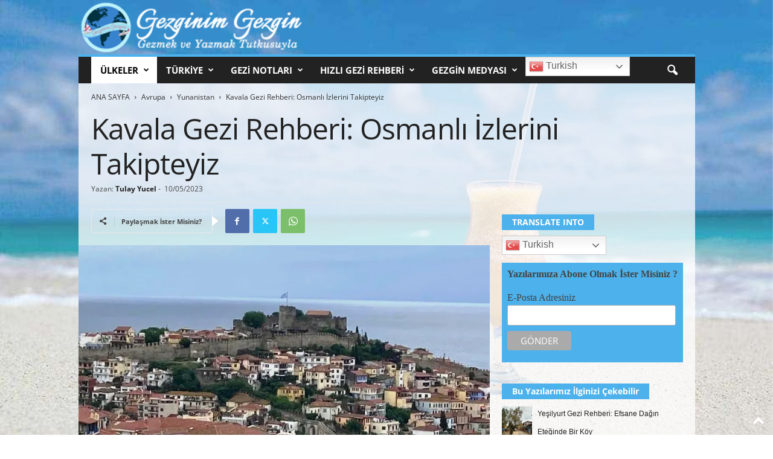

--- FILE ---
content_type: text/html; charset=UTF-8
request_url: https://gezginimgezgin.com/kavala-gezi-rehberi-osmanli-izlerini-takip-ediyoruz/
body_size: 59337
content:
<!doctype html >
<!--[if IE 8]>    <html class="ie8" lang="en-US"> <![endif]-->
<!--[if IE 9]>    <html class="ie9" lang="en-US"> <![endif]-->
<!--[if gt IE 8]><!--> <html lang="en-US"> <!--<![endif]-->
<head>
    <title>Kavala Gezi Rehberi: Osmanlı İzlerini Takipteyiz / Gezginim Gezgin</title>
    <meta charset="UTF-8" />
    <meta name="viewport" content="width=device-width, initial-scale=1.0">
    <link rel="pingback" href="https://gezginimgezgin.com/xmlrpc.php" />
    <script type="text/javascript">
/* <![CDATA[ */
(()=>{var e={};e.g=function(){if("object"==typeof globalThis)return globalThis;try{return this||new Function("return this")()}catch(e){if("object"==typeof window)return window}}(),function({ampUrl:n,isCustomizePreview:t,isAmpDevMode:r,noampQueryVarName:o,noampQueryVarValue:s,disabledStorageKey:i,mobileUserAgents:a,regexRegex:c}){if("undefined"==typeof sessionStorage)return;const d=new RegExp(c);if(!a.some((e=>{const n=e.match(d);return!(!n||!new RegExp(n[1],n[2]).test(navigator.userAgent))||navigator.userAgent.includes(e)})))return;e.g.addEventListener("DOMContentLoaded",(()=>{const e=document.getElementById("amp-mobile-version-switcher");if(!e)return;e.hidden=!1;const n=e.querySelector("a[href]");n&&n.addEventListener("click",(()=>{sessionStorage.removeItem(i)}))}));const g=r&&["paired-browsing-non-amp","paired-browsing-amp"].includes(window.name);if(sessionStorage.getItem(i)||t||g)return;const u=new URL(location.href),m=new URL(n);m.hash=u.hash,u.searchParams.has(o)&&s===u.searchParams.get(o)?sessionStorage.setItem(i,"1"):m.href!==u.href&&(window.stop(),location.replace(m.href))}({"ampUrl":"https:\/\/gezginimgezgin.com\/kavala-gezi-rehberi-osmanli-izlerini-takip-ediyoruz\/?amp=1","noampQueryVarName":"noamp","noampQueryVarValue":"mobile","disabledStorageKey":"amp_mobile_redirect_disabled","mobileUserAgents":["Mobile","Android","Silk\/","Kindle","BlackBerry","Opera Mini","Opera Mobi"],"regexRegex":"^\\\/((?:.|\\n)+)\\\/([i]*)$","isCustomizePreview":false,"isAmpDevMode":false})})();
/* ]]> */
</script>
<style id="jetpack-boost-critical-css">@media all{.rpwwt-widget ul{list-style:outside none none;margin-left:0;margin-right:0;padding-left:0;padding-right:0}.rpwwt-widget ul li{overflow:hidden;margin:0 0 1.5em}.rpwwt-widget ul li:last-child{margin:0}.rpwwt-widget ul li img{display:inline;float:left;margin:.3em .75em .75em 0}#rpwwt-recent-posts-widget-with-thumbnails-2 img{width:50px;height:50px}}@media all{body{visibility:visible!important}html{font-family:sans-serif;-ms-text-size-adjust:100%;-webkit-text-size-adjust:100%}body{margin:0}article,aside,header{display:block}[hidden]{display:none}a{background:0 0}strong{font-weight:700}h1{font-size:2em;margin:.67em 0}img{border:0;display:block}input,textarea{color:inherit;font:inherit;margin:0}input[type=submit]{-webkit-appearance:button}input{line-height:normal}textarea{overflow:auto}.td-container-border:after{position:absolute;bottom:0;right:0;display:block;content:"";height:100%;width:1px;box-sizing:border-box;-moz-box-sizing:border-box;-webkit-box-sizing:border-box;background-color:#e6e6e6;z-index:-1}.td-ss-main-sidebar{-webkit-backface-visibility:hidden;z-index:1}.td-container{width:1021px;margin-right:auto;margin-left:auto;border-bottom:1px solid #e6e6e6;background-color:#fff;position:relative;clear:both;z-index:1}.td-pb-row{width:100%;margin-bottom:0;margin-left:0}.td-pb-row:after,.td-pb-row:before{display:table;content:""}.td-pb-row:after{clear:both}.td-pb-row{position:relative}.td-container-border:before{content:"";position:absolute;background-color:#e6e6e6;top:0;width:1px;height:100%;display:block;left:0}@media (max-width:767px){.td-container-border:before{display:none}}.td-main-content{position:relative}.td-main-content:before{content:"";position:absolute;background-color:#e6e6e6;top:0;width:1px;height:100%;display:block;right:-1px}@media (max-width:767px){.td-main-content:before{display:none}}.td-main-sidebar:before{content:"";position:absolute;background-color:#e6e6e6;top:0;width:1px;height:100%;display:block;right:-1px}@media (max-width:767px){.td-main-sidebar:before{display:none}}@media (min-width:768px) and (max-width:1023px){.td-main-sidebar:before{right:0}}.td-pb-row [class*=td-pb-span]{display:block;min-height:1px;float:left;margin-left:0;border-left:1px solid #e6e6e6}.td-pb-span4{width:340px;position:relative}.td-pb-span8{width:680px}.td-pb-span12{width:1020px}.td-pb-padding-side{padding:0 19px 0 20px}@media (min-width:768px) and (max-width:1023px){.td-pb-padding-side{padding:0 17px}}@media (max-width:767px){.td-pb-padding-side{padding:0 10px}}.td-pb-border-top{border-top:1px solid #e6e6e6}p{margin-top:0}.wpb_button{display:inline-block;font-family:open sans,arial,sans-serif;font-weight:600;line-height:24px;text-shadow:none;margin-bottom:20px!important;margin-left:20px;margin-right:20px;border:none}@media (min-width:768px) and (max-width:1023px){.td-container{width:756px}.td-pb-span4{width:252px}.td-pb-span8{width:504px}.td-pb-span12{width:756px}}@media (max-width:767px){.td-container{width:100%}.td-pb-row{width:100%!important}.td-pb-row .td-pb-span12,.td-pb-row .td-pb-span4,.td-pb-row .td-pb-span8{float:none;width:100%!important;margin-bottom:0!important;padding-bottom:0;border-left:none}.td-container-border:after{display:none}}.td-header-container{width:1021px;margin-right:auto;margin-left:auto;position:relative}@media (min-width:768px) and (max-width:1023px){.td-header-container{width:756px}}@media (max-width:767px){.td-header-container{width:100%}}.td-header-main-menu{background-color:#222;position:relative;z-index:3}@media (max-width:767px){.td-header-main-menu{height:53px}}.td-header-menu-wrap{min-height:44px}@media (max-width:767px){.td-header-menu-wrap{min-height:53px}}.td-header-row{width:100%}.td-header-row:after,.td-header-row:before{display:table;content:""}.td-header-row:after{clear:both}.td-header-row [class*=td-header-sp]{display:block;min-height:1px;float:left}.td-header-border:before{content:"";background-color:#4db2ec;display:block;height:4px}@media (max-width:767px){.td-header-border:before{display:none}}.td-visual-hidden{border:0;width:1px;height:1px;margin:-1px;overflow:hidden;padding:0;position:absolute}.td-header-container{clear:both}.td-header-sp-logo{width:272px;position:relative;margin-bottom:8px;margin-top:8px}@media (min-width:768px) and (max-width:1023px){.td-header-sp-logo{width:248px}}@media (max-width:767px){.td-header-sp-logo{margin-bottom:0}}.td-header-sp-logo a{height:114px;display:block}@media (min-width:768px) and (max-width:1023px){.td-header-sp-logo a{height:90px}}.sf-menu,.sf-menu li,.sf-menu ul{margin:0;padding:0;list-style:none}.sf-menu{margin-left:21px;margin-right:38px}@media (min-width:768px) and (max-width:1023px){.sf-menu{margin-left:17px}}@media (max-width:767px){.sf-menu{display:none}}.sf-menu ul{position:absolute;top:-999em}.sf-menu ul li{width:100%}.sf-menu li{float:left;position:relative}.sf-menu .td-menu-item>a{display:block;position:relative}.sf-menu li ul{left:-9px;z-index:99}@media (min-width:768px) and (max-width:1023px){.sf-menu li ul{left:-14px}}.sf-menu .td-normal-menu ul ul{top:-11px}.sf-menu .td-normal-menu:first-child>ul{top:0}.sf-menu .menu-item-first.td-normal-menu:first-child>ul{top:100%}.sf-menu ul{visibility:hidden}.sf-menu>li>a{padding:0 15px 0 15px;line-height:44px;font-size:14px;color:#fff;font-weight:700;font-family:"Open Sans",arial,sans-serif;text-transform:uppercase;-webkit-backface-visibility:hidden}@media (min-width:768px) and (max-width:1023px){.sf-menu>li>a{font-size:11px;padding:0 10px 0 10px}}.sf-menu>.current-menu-ancestor>a{background-color:#fff;color:#000;z-index:999}#td-header-menu{min-height:44px}.td-normal-menu ul{box-shadow:1px 1px 4px rgb(0 0 0 / .15)}.sf-menu ul{font-family:"Open Sans",arial,sans-serif;background:#fff}.sf-menu ul .td-menu-item>a{padding:7px 32px 8px 24px;font-size:12px;color:#111;line-height:21px}.sf-menu ul li:first-child>a{margin-top:11px}.sf-menu ul li:last-child>a{margin-bottom:10px}.sf-menu ul .current-menu-ancestor>a,.sf-menu ul .current-menu-item>a{background-color:#fff0;color:#4db2ec}.sf-menu .sub-menu{-webkit-backface-visibility:hidden}@media (max-width:767px){.td-search-wrapper{position:absolute;right:0;top:50%}}.header-search-wrap .header-search{z-index:2}.header-search-wrap #td-header-search-button{display:block;position:relative}@media (max-width:767px){.header-search-wrap #td-header-search-button{display:none}}.header-search-wrap #td-header-search-button-mob{display:none;position:relative}@media (max-width:767px){.header-search-wrap #td-header-search-button-mob{display:block;right:9px}}.header-search-wrap .td-icon-search{display:inline-block;font-size:19px;color:#fff;padding-top:11px;padding-left:14px;height:44px;width:44px}@media (max-width:767px){.header-search-wrap .td-icon-search{font-size:27px;padding-top:8px}}.header-search-wrap .td-drop-down-search{position:absolute;padding:0;top:100%;border-radius:0;border-width:0 1px 1px 1px;border-style:solid;border-color:#e6e6e6;z-index:98;display:none;right:0;width:341px;background:#fff}@media (max-width:767px){.header-search-wrap .td-drop-down-search{right:-1px}}@media (max-width:400px){.header-search-wrap .td-drop-down-search{width:101%}}.header-search-wrap .td-drop-down-search .btn{position:absolute;border-radius:0 3px 3px 0;height:32px;line-height:17px;padding:7px 15px 8px;text-shadow:none;vertical-align:top;right:0}@media (max-width:767px){.header-search-wrap .td-drop-down-search .btn{line-height:17px}}.header-search-wrap .td-drop-down-search:before{position:absolute;top:-6px;right:24px;display:block;content:"";width:0;height:0;border-style:solid;border-width:0 5.5px 6px 5.5px;border-color:#fff0 #fff0 #fff #fff0;box-sizing:border-box;-moz-box-sizing:border-box;-webkit-box-sizing:border-box}@media (max-width:767px){.header-search-wrap .td-drop-down-search:before{right:23px}}.header-search-wrap .td-drop-down-search #td-header-search{background-color:#fff!important;width:95%;height:32px;margin:0;border-right:0;line-height:17px}.header-search-wrap .td-drop-down-search .td-search-form{margin:21px 20px 20px 21px}.td-header-border #td-top-search{margin-top:-20px}@media (max-width:767px){.td-header-border #td-top-search{margin-top:-22px}}#td-top-search{position:absolute;right:8px;top:50%;margin-top:-22px}@media (max-width:767px){#td-top-search{right:0;position:relative}}@media (min-width:1024px) and (max-width:1041px){#td-outer-wrap{overflow:hidden}}@media (max-width:767px){#td-outer-wrap{-webkit-transform-origin:50% 200px 0;transform-origin:50% 200px 0}}#td-top-mobile-toggle{display:none;top:0;left:0;z-index:1}@media (max-width:767px){#td-top-mobile-toggle{display:inline-block;position:relative}}#td-top-mobile-toggle i{font-size:26px;line-height:55px;padding-left:13px;display:inline-table;vertical-align:middle;color:#fff}.td-menu-background,.td-search-background{position:fixed;top:0;display:block;width:100%;height:113%;z-index:9999;visibility:hidden;overflow:hidden;background-color:#fff}.td-menu-background:before,.td-search-background:before{content:"";position:absolute;display:block;width:104%;height:100%;background:#68bfb2;background:-moz-linear-gradient(45deg,#68bfb2 0,#717bc3 100%);background:-webkit-gradient(left bottom,right top,color-stop(0,#68bfb2),color-stop(100%,#717bc3));background:-webkit-linear-gradient(45deg,#68bfb2 0,#717bc3 100%);background:-o-linear-gradient(45deg,#68bfb2 0,#717bc3 100%);background:-ms-linear-gradient(45deg,#68bfb2 0,#717bc3 100%);background:linear-gradient(45deg,#68bfb2 0,#717bc3 100%);z-index:10;right:-4px}.td-menu-background:after,.td-search-background:after{content:"";position:absolute;display:block;width:100%;height:100%;background-repeat:no-repeat;background-size:cover;background-position:center top;z-index:-10}.td-menu-background{transform:translate3d(-100%,0,0);-webkit-transform:translate3d(-100%,0,0)}.td-menu-background:after{transform:translate3d(14%,0,0);-webkit-transform:translate3d(14%,0,0)}.td-search-background{transform:translate3d(100%,0,0);-webkit-transform:translate3d(100%,0,0)}.td-search-background:after{transform:translate3d(-14%,0,0);-webkit-transform:translate3d(-14%,0,0)}#td-mobile-nav{position:fixed;width:100%;z-index:9999;transform:translate3d(-99%,0,0);-webkit-transform:translate3d(-99%,0,0);left:-1%;font-family:-apple-system,".SFNSText-Regular","San Francisco",Roboto,"Segoe UI","Helvetica Neue","Lucida Grande",sans-serif}#td-mobile-nav{overflow:hidden}#td-mobile-nav .td-menu-socials{padding:0 65px 0 20px;overflow:hidden;height:60px}#td-mobile-nav .td-social-icon-wrap{margin:20px 5px 0 0;display:inline-block}#td-mobile-nav .td-social-icon-wrap i{border:none;background-color:#fff0;font-size:14px;width:40px;height:40px;line-height:38px;color:#fff}.td-mobile-close{position:absolute;right:1px;top:0;z-index:1000}.td-mobile-close .td-icon-close-mobile{height:70px;width:70px;line-height:70px;font-size:21px;color:#fff;top:4px;position:relative;text-align:center;display:inline-block}.td-mobile-content{padding:20px 20px 0}.td-mobile-container{padding-bottom:20px;position:relative}.td-mobile-container i{line-height:1;text-align:center;display:inline-block}.td-mobile-content ul{list-style:none;margin:0;padding:0}.td-mobile-content li{float:none;margin-left:0;-webkit-touch-callout:none}.td-mobile-content li a{display:block;line-height:21px;font-size:20px;color:#fff;margin-left:0;padding:12px 30px 12px 12px;font-weight:700;letter-spacing:.01em}@media (max-width:320px){.td-mobile-content li a{font-size:20px}}.td-mobile-content .td-icon-menu-right{display:none;position:absolute;top:11px;right:-4px;z-index:1000;font-size:14px;padding:6px 12px;float:right;color:#fff;line-height:1;text-align:center;-webkit-transform-origin:50% 48% 0;-moz-transform-origin:50% 48% 0;-o-transform-origin:50% 48% 0;transform-origin:50% 48% 0;transform:rotate(-90deg);-webkit-transform:rotate(-90deg)}.td-mobile-content .td-icon-menu-right:before{content:""}.td-mobile-content .sub-menu{max-height:0;overflow:hidden;opacity:0}.td-mobile-content .sub-menu .td-icon-menu-right{font-size:11px;right:-2px;top:8px;color:#fff}.td-mobile-content .sub-menu a{padding:9px 26px 9px 36px!important;line-height:19px;font-size:15px;font-weight:400}.td-mobile-content .sub-menu .sub-menu a{padding-left:55px!important}.td-mobile-content .sub-menu .sub-menu .sub-menu a{padding-left:74px!important}.td-mobile-content .current-menu-ancestor>a,.td-mobile-content .current-menu-item>a{color:#f0ff6e}.td-mobile-content .menu-item-has-children a{width:100%;z-index:1}.td-mobile-container{opacity:1}.td-search-wrap-mob{padding:0;position:absolute;width:100%;height:auto;top:0;text-align:center;z-index:9999;visibility:hidden;color:#fff;font-family:-apple-system,".SFNSText-Regular","San Francisco",Roboto,"Segoe UI","Helvetica Neue","Lucida Grande",sans-serif}.td-search-wrap-mob .td-drop-down-search{opacity:0;visibility:hidden;-webkit-backface-visibility:hidden;position:relative}.td-search-wrap-mob #td-header-search-mob{color:#fff;font-weight:700;font-size:26px;height:40px;line-height:36px;border:0;background:0 0;outline:0;margin:8px 0;padding:0;text-align:center}.td-search-wrap-mob .td-search-input{margin:0 5%;position:relative}.td-search-wrap-mob .td-search-input span{opacity:.8;font-size:12px}.td-search-wrap-mob .td-search-input:after,.td-search-wrap-mob .td-search-input:before{content:"";position:absolute;display:block;width:100%;height:1px;background-color:#fff;bottom:0;left:0;opacity:.2}.td-search-wrap-mob .td-search-input:after{opacity:.8;transform:scaleX(0);-webkit-transform:scaleX(0)}.td-search-wrap-mob .td-search-form{margin-bottom:30px}.td-search-wrap-mob i{line-height:1;text-align:center;display:inline-block}.td-search-close{text-align:right;z-index:1000}.td-search-close .td-icon-close-mobile{height:70px;width:70px;line-height:70px;font-size:21px;color:#fff;position:relative;top:4px;right:0;display:inline-block;text-align:center}body,p{font-family:Verdana,Geneva,sans-serif;font-size:13px;line-height:21px;color:#222;overflow-wrap:break-word;word-wrap:break-word}p{margin-bottom:21px}a{color:#4db2ec;text-decoration:none!important}ul{padding:0;list-style-position:inside}ul li{line-height:24px}.td-post-content{font-size:14px;line-height:24px}.td-post-content p{font-size:14px;line-height:24px;margin-bottom:24px}.td-post-content .alignnone{display:inline-block;margin-bottom:0}h1,h3,h4{font-family:"Open Sans",arial,sans-serif;color:#222;font-weight:400;margin:6px 0 6px 0}h1{font-size:32px;line-height:40px;margin-top:33px;margin-bottom:23px;letter-spacing:-.02em}h3{font-size:22px;line-height:30px;margin-top:27px;margin-bottom:17px}h4{font-size:19px;line-height:29px;margin-top:24px;margin-bottom:14px}.td-post-content h3:first-child{margin-top:4px}.td-post-content img{margin-bottom:21px}.alignnone{margin-top:0}.post{font-family:Verdana,Geneva,sans-serif;font-size:12px;line-height:21px;color:#444}textarea{font-family:Verdana,Geneva,sans-serif;font-size:12px;line-height:21px;color:#444;border:1px solid #e6e6e6;width:100%;max-width:100%;height:168px;min-height:168px;padding:6px 9px}input[type=submit]{font-family:"Open Sans",arial,sans-serif;font-size:11px;font-weight:600;line-height:16px;background-color:#222;border-radius:3px;color:#fff;border:none;padding:7px 12px}input[type=email],input[type=text]{font-family:Verdana,Geneva,sans-serif;font-size:12px;line-height:21px;color:#444;border:1px solid #e6e6e6;width:100%;max-width:100%;height:34px;padding:3px 9px 3px 9px}.block-title{display:inline-block;line-height:20px;margin:0 0 20px 20px}@media (min-width:768px) and (max-width:1023px){.block-title{margin-left:17px}}@media (max-width:767px){.block-title{margin-left:10px;margin-right:10px}}.block-title>span{font-family:"Open Sans",arial,sans-serif;font-size:11px;font-weight:700;color:#fff;background-color:#222;border-radius:3px;padding:2px 15px;position:relative;display:inline-table;vertical-align:middle;line-height:16px;top:-2px}*{-webkit-box-sizing:border-box;box-sizing:border-box}:after,:before{-webkit-box-sizing:border-box;box-sizing:border-box}img{max-width:100%;height:auto}.td-ss-main-content{position:relative}.widget ul li{margin-left:0}.widget ul li:before{content:""}.td-page-meta{display:none}.td-post-header{padding-top:20px}@media (min-width:768px) and (max-width:1023px){.td-post-header{padding-top:17px}}@media (max-width:767px){.td-post-header{padding-top:15px}}.entry-crumbs{font-family:"Open Sans",arial,sans-serif;font-size:10px;line-height:15px;color:#c3c3c3;position:relative;top:-5px}.entry-crumbs a{color:#c3c3c3}.entry-crumbs .td-bread-sep{font-size:8px;margin:0 5px 0 5px}.post p{line-height:1.72}@media (max-width:767px){.post p{padding-left:0!important;padding-right:0!important}}.post header h1{font-family:"Open Sans",arial,sans-serif;font-weight:400;font-size:32px;line-height:40px;color:#222;margin:6px 0 7px 0;word-wrap:break-word}@media (max-width:767px){.post header h1{font-size:28px;line-height:36px}}.meta-info{font-family:"Open Sans",arial,sans-serif;font-size:11px;color:#444;line-height:16px;margin-bottom:15px}@media (min-width:768px) and (max-width:1023px){.meta-info{margin-bottom:12px}}@media (max-width:767px){.meta-info{margin-bottom:10px}}.td-post-author-name{display:inline-block;margin-right:3px}.td-post-author-name a{color:#222;font-weight:700}.td-post-author-name div{display:inline}.td-post-date{display:inline-block;margin-right:3px}.td-post-content{padding-top:20px;border-top:1px solid #e6e6e6}@media (min-width:768px) and (max-width:1023px){.td-post-content{padding-top:17px}}@media (max-width:767px){.td-post-content{padding-top:10px}}.td-author-name{font-family:"Open Sans",arial,sans-serif;font-size:15px;line-height:21px;font-weight:700;margin:6px 0 8px 0}@media (max-width:767px){.td-author-name{margin:0 0 4px 0}}.td-author-name a{color:#222}.comment-respond a{color:#222;font-weight:600}#cancel-comment-reply-link{padding-left:10px}.comment-form .td-warning-author,.comment-form .td-warning-comment,.comment-form .td-warning-email,.comment-form .td-warning-email-error{display:none}.comment-form textarea{display:block}@font-face{font-family:newsmag;font-weight:400;font-style:normal;font-display:swap}@media screen and (-webkit-min-device-pixel-ratio:0){@font-face{font-family:newsmag}}[class*=" td-icon-"]:before,[class^=td-icon-]:before{font-family:newsmag;font-style:normal;font-weight:400;speak:none;display:inline-block;text-decoration:inherit;text-align:center;font-variant:normal;text-transform:none;line-height:1;-webkit-font-smoothing:antialiased;-moz-osx-font-smoothing:grayscale}.td-icon-menu-right:before{content:""}.td-icon-menu-up:before{content:""}.td-icon-instagram:before{content:""}.td-icon-youtube:before{content:""}.td-icon-share:before{content:""}.td-icon-right:before{content:""}.td-icon-facebook:before{content:""}.td-icon-search:before{content:""}.td-icon-twitter:before{content:""}.td-icon-mobile:before{content:""}.td-icon-close-mobile:before{content:""}.td-icon-plus:before{content:""}.td-icon-whatsapp:before{content:""}.widget{padding:0 19px 0 20px;margin-bottom:13px}@media (min-width:768px) and (max-width:1023px){.widget{padding:0 17px 0 17px}}@media (max-width:767px){.widget{padding:0 10px 0 10px}}.widget a{color:#222}.widget ul{list-style:none;padding:0;margin:0}.widget li{line-height:30px;list-style:none;padding:0;margin:0}.widget .block-title{margin-left:0;margin-top:21px;margin-bottom:7px}@media (min-width:768px) and (max-width:1023px){.widget .block-title{margin-top:17px}}.widget_text{margin-bottom:16px}.widget_text a{color:#4db2ec}.widget_text .block-title{margin-bottom:12px}@media (min-width:768px) and (max-width:1023px){.widget_text .block-title{margin-bottom:8px}}}@media all{.td-newsmag-travel #td-top-search{right:16px;top:53%}.td-newsmag-travel .td-container{background-color:rgb(255 255 255 / .75)}.td-newsmag-travel .td-scroll-up{border-radius:0}.td-newsmag-travel .entry-crumbs,.td-newsmag-travel .entry-crumbs a{color:#333;font-size:12px;margin-bottom:10px}.td-newsmag-travel .meta-info{font-size:12px}.td-newsmag-travel .td-post-sharing{margin-bottom:10px}.td-newsmag-travel .block-title>span{padding:5px 17px;background-color:#4db2ec;border-radius:0}.td-newsmag-travel .td-post-featured-image:after{display:none}.td-newsmag-travel input[type=submit]{font-size:14px;font-weight:400;border-radius:0}}@media all{.wpb_button{margin-bottom:0}.td-main-sidebar{z-index:1}body .td-header-row .td-header-sp-rec{min-height:0}.td-main-menu-logo{display:none;float:left;height:44px}@media (max-width:767px){.td-main-menu-logo{display:block;float:none;height:auto!important}}.td-main-menu-logo a{line-height:44px}.td-main-menu-logo img{max-height:44px;margin:0 21px;position:relative;vertical-align:middle;display:inline-block;padding-top:3px;padding-bottom:3px;width:auto}@media (min-width:768px) and (max-width:1023px){.td-main-menu-logo img{margin:0 17px}}@media (max-width:767px){.td-main-menu-logo img{margin:auto;bottom:0;top:0;left:0;right:0;position:absolute;max-height:45px!important}}@media (max-width:767px){.td-header-sp-logo{display:none!important}}.td-header-sp-logo img{bottom:0;max-height:90px;left:0;margin:auto;position:absolute;right:0;top:0;width:auto}@media (min-width:768px) and (max-width:1023px){.td-header-sp-logo img{max-height:70px}}.td-header-sp-rec{float:right;margin-bottom:8px;margin-top:8px;width:728px;position:relative}@media (min-width:768px) and (max-width:1023px){.td-header-sp-rec{width:508px}}@media (max-width:767px){.td-header-sp-rec{margin-bottom:0;margin-top:0;width:100%;float:none;min-height:0!important}}@media (min-width:1024px) and (max-height:768px){.td-header-sp-rec{margin-right:7px}}.td-header-sp-rec .td-header-ad-wrap{height:114px;display:block}@media (min-width:768px) and (max-width:1023px){.td-header-sp-rec .td-header-ad-wrap{height:90px}}@media (max-width:767px){.td-header-sp-rec .td-header-ad-wrap{height:auto;margin-left:auto;margin-right:auto;display:table}}.td-logo-in-header .td-sticky-mobile.td-mobile-logo{display:block}.td-logo-in-header .td-sticky-mobile.td-header-logo{display:none}.td-header-style-7 .td-header-sp-logo{margin-bottom:0;margin-top:0;width:100%}.td-header-style-7 .td-header-sp-logo a{height:auto}.td-header-style-7 .td-header-sp-logo img{position:relative;max-height:none}.td-header-style-7 .td-header-sp-rec{margin-top:0;margin-bottom:0;width:100%}.td-header-style-7 .td-header-sp-rec .td-header-ad-wrap{height:auto;width:100%}@media (max-height:768px){.td-header-top-menu{padding:0 16px}}@media (max-width:767px){.td-header-top-menu{display:none}}.td-social-icon-wrap i{text-align:center;font-size:14px;width:24px;color:#222;display:inline-block}.header-search-wrap .header-search{z-index:2}.header-search-wrap #td-header-search-button{display:block;position:relative}@media (max-width:767px){.header-search-wrap #td-header-search-button{display:none}}.header-search-wrap #td-header-search-button-mob{display:none;position:relative}@media (max-width:767px){.header-search-wrap #td-header-search-button-mob{display:block;right:9px}}.header-search-wrap .td-drop-down-search{position:absolute;padding:0;top:100%;border-radius:0;border-width:0 1px 1px 1px;border-style:solid;border-color:#e6e6e6;z-index:98;display:none;right:0;width:341px;background:#fff}@media (max-width:767px){.header-search-wrap .td-drop-down-search{right:-1px}}@media (max-width:400px){.header-search-wrap .td-drop-down-search{width:101%}}.header-search-wrap .td-drop-down-search .btn{position:absolute;border-radius:0 3px 3px 0;height:32px;line-height:17px;padding:7px 15px 8px;text-shadow:none;vertical-align:top;right:0}@media (max-width:767px){.header-search-wrap .td-drop-down-search .btn{line-height:17px}}.header-search-wrap .td-drop-down-search:before{position:absolute;top:-6px;right:24px;display:block;content:"";width:0;height:0;border-style:solid;border-width:0 5.5px 6px 5.5px;border-color:#fff0 #fff0 #fff #fff0;box-sizing:border-box;-moz-box-sizing:border-box;-webkit-box-sizing:border-box}@media (max-width:767px){.header-search-wrap .td-drop-down-search:before{right:23px}}.header-search-wrap .td-drop-down-search #td-header-search{background-color:#fff!important;width:95%;height:32px;margin:0;border-right:0;line-height:17px}.header-search-wrap .td-drop-down-search .td-search-form{margin:21px 20px 20px 21px}.td-header-border #td-top-search{margin-top:-20px}@media (max-width:767px){.td-header-border #td-top-search{margin-top:-22px}}.td-search-wrap-mob{padding:0;position:absolute;width:100%;height:auto;top:0;text-align:center;z-index:9999;visibility:hidden;color:#fff;font-family:-apple-system,".SFNSText-Regular","San Francisco",Roboto,"Segoe UI","Helvetica Neue","Lucida Grande",sans-serif}.td-search-wrap-mob .td-drop-down-search{opacity:0;visibility:hidden;-webkit-backface-visibility:hidden;position:relative}.td-search-wrap-mob #td-header-search-mob{color:#fff;font-weight:700;font-size:26px;height:40px;line-height:36px;border:0;background:0 0;outline:0;margin:8px 0;padding:0;text-align:center}.td-search-wrap-mob .td-search-input{margin:0 5%;position:relative}.td-search-wrap-mob .td-search-input span{opacity:.8;font-size:12px}.td-search-wrap-mob .td-search-input:after,.td-search-wrap-mob .td-search-input:before{content:"";position:absolute;display:block;width:100%;height:1px;background-color:#fff;bottom:0;left:0;opacity:.2}.td-search-wrap-mob .td-search-input:after{opacity:.8;transform:scaleX(0);-webkit-transform:scaleX(0)}.td-search-wrap-mob .td-search-form{margin-bottom:30px}.td-search-wrap-mob i{line-height:1;text-align:center;display:inline-block}.td-search-close{text-align:right;z-index:1000}.td-search-close .td-icon-close-mobile{height:70px;width:70px;line-height:70px;font-size:21px;color:#fff;position:relative;top:4px;right:0;display:inline-block;text-align:center}.td-post-sharing{margin-left:-3px;margin-right:-3px;font-family:"Open Sans",arial,sans-serif;text-align:left;z-index:2;white-space:nowrap;opacity:0}.td-post-sharing-top{padding-top:10px;padding-bottom:3px;border-top:1px solid #e6e6e6}.td-post-sharing-visible,.td-social-sharing-hidden{display:inline-block}.td-social-handler,.td-social-network{position:relative;display:inline-block;margin:0 3px 7px;height:40px;min-width:40px;font-size:11px;text-align:center;vertical-align:middle}.td-ps-notext .td-social-handler .td-social-but-icon,.td-ps-notext .td-social-network .td-social-but-icon{border-top-right-radius:2px;border-bottom-right-radius:2px}.td-social-network{color:#000;overflow:hidden}.td-social-network .td-social-but-icon{border-top-left-radius:2px;border-bottom-left-radius:2px}.td-social-network .td-social-but-text{border-top-right-radius:2px;border-bottom-right-radius:2px}.td-social-handler{color:#444;border:1px solid #e9e9e9;border-radius:2px}.td-social-handler .td-social-but-text{font-weight:700}.td-social-handler .td-social-but-text:before{background-color:#000;opacity:.08}.td-social-share-text{margin-right:18px}.td-social-share-text:after,.td-social-share-text:before{content:"";position:absolute;top:50%;transform:translateY(-50%);-webkit-transform:translateY(-50%);left:100%;width:0;height:0;border-style:solid}.td-social-share-text:before{border-width:9px 0 9px 11px;border-color:#fff0 #fff0 #fff0 #e9e9e9}.td-social-share-text:after{border-width:8px 0 8px 10px;border-color:#fff0 #fff0 #fff0 #fff}.td-social-but-icon,.td-social-but-text{display:inline-block;position:relative}.td-social-but-icon{height:40px;padding-left:13px;padding-right:13px;line-height:40px;z-index:1}.td-social-but-icon i{position:relative;vertical-align:middle}.td-social-but-text{margin-left:-6px;padding-left:12px;padding-right:17px;line-height:40px}.td-social-but-text:before{content:"";position:absolute;top:12px;left:0;width:1px;height:16px;background-color:#fff;opacity:.2;z-index:1}.td-social-facebook i,.td-social-handler i{font-size:14px}.td-social-handler .td-icon-share{top:-1px;left:-1px}.td-social-twitter .td-icon-twitter{font-size:12px}.td-social-whatsapp .td-icon-whatsapp{font-size:18px}.td-social-expand-tabs i{top:-2px;left:-1px;font-size:16px}.td-ps-bg .td-social-network{color:#fff}.td-ps-bg .td-social-facebook .td-social-but-icon,.td-ps-bg .td-social-facebook .td-social-but-text{background-color:#516eab}.td-ps-bg .td-social-twitter .td-social-but-icon,.td-ps-bg .td-social-twitter .td-social-but-text{background-color:#29c5f6}.td-ps-bg .td-social-whatsapp .td-social-but-icon,.td-ps-bg .td-social-whatsapp .td-social-but-text{background-color:#7bbf6a}.td-ps-notext .td-social-but-icon{width:40px}.td-ps-notext .td-social-network .td-social-but-text{display:none}.td-post-template-3 header h1{font-size:48px;line-height:58px;margin-top:6px;margin-bottom:5px}@media (min-width:768px) and (max-width:1023px){.td-post-template-3 header h1{font-size:40px;line-height:48px}}@media (max-width:767px){.td-post-template-3 header h1{font-size:28px;line-height:36px}}.td-post-template-3 .td-post-content{padding-top:10px}.td-post-template-3 .has-post-thumbnail .td-post-content{border-top:0}.td-post-template-3 .meta-info{margin-bottom:14px}.td-post-template-3 .td-post-featured-image{width:681px}.td-post-template-3 .td-post-featured-image img{z-index:2}@media (min-width:768px) and (max-width:1023px){.td-post-template-3 .td-post-featured-image{width:505px}}@media (max-width:767px){.td-post-template-3 .td-post-featured-image{width:auto}}.td-post-template-3 .td-post-featured-image .entry-thumb{left:-1px;position:relative;margin-bottom:7px;margin-left:auto;margin-right:auto}@media (max-width:767px){.td-post-template-3 .td-post-featured-image .entry-thumb{left:0}}.wpb_button{display:inline-block;font-family:"Open Sans",arial,sans-serif;font-weight:600;line-height:24px;text-shadow:none;margin-bottom:20px!important;margin-left:20px;margin-right:20px;border:none}.td-pulldown-filter-list{display:none;position:absolute;top:8px;right:-1px;z-index:2;background-color:rgb(255 255 255 / .95);-webkit-border-radius:3px;-webkit-border-top-right-radius:0;-moz-border-radius:3px;-moz-border-radius-topright:0;border-radius:3px;border-top-right-radius:0;padding:5px 0 7px 0;text-align:left}.td-scroll-up{-webkit-transform:translateZ(0);position:fixed;bottom:4px;right:5px;border-radius:3px;width:38px;height:38px}.td-scroll-up .td-icon-menu-up{position:relative;color:#fff;font-size:20px;display:block;text-align:center;width:38px;top:7px}}#mc_embed_signup form{display:block;position:relative;text-align:left;padding:10px 0 10px 3%}#mc_embed_signup input{border:1px solid #abb0b2;-webkit-border-radius:3px;-moz-border-radius:3px;border-radius:3px}#mc_embed_signup .button{clear:both;background-color:#aaa;border:0 none;border-radius:4px;color:#fff;display:inline-block;font-size:15px;font-weight:400;height:32px;line-height:32px;margin:0 5px 10px 0;padding:0 22px;text-align:center;text-decoration:none;vertical-align:top;white-space:nowrap;width:auto}#mc_embed_signup .mc-field-group{clear:left;position:relative;width:96%;padding-bottom:3%;min-height:50px}#mc_embed_signup .mc-field-group label{display:block;margin-bottom:3px}#mc_embed_signup .mc-field-group input{display:block;width:100%;padding:8px 0;text-indent:2%}#mc_embed_signup .clear{clear:both}#mc_embed_signup div#mce-responses{float:left;top:-1.4em;padding:0 .5em 0 .5em;overflow:hidden;width:90%;margin:0 5%;clear:both}#mc_embed_signup div.response{margin:1em 0;padding:1em .5em .5em 0;font-weight:700;float:left;top:-1.5em;z-index:1;width:80%}#mc_embed_signup #mce-error-response{display:none}#mc_embed_signup #mce-success-response{color:#529214;display:none}#mc-embedded-subscribe{clear:both;width:auto;display:block;margin:1em 0 1em 5%}@media all{#jp-relatedposts{display:none;padding-top:1em;margin:1em 0;position:relative;clear:both}.jp-relatedposts:after{content:"";display:block;clear:both}#jp-relatedposts h3.jp-relatedposts-headline{margin:0 0 1em 0;display:inline-block;float:left;font-size:9pt;font-weight:700;font-family:inherit}#jp-relatedposts h3.jp-relatedposts-headline em:before{content:"";display:block;width:100%;min-width:30px;border-top:1px solid #dcdcde;border-top:1px solid rgb(0 0 0 / .2);margin-bottom:1em}#jp-relatedposts h3.jp-relatedposts-headline em{font-style:normal;font-weight:700}}</style><meta name='robots' content='index, follow, max-image-preview:large, max-snippet:-1, max-video-preview:-1' />
<link rel="icon" type="image/png" href="https://gezginimgezgin.com/wp-content/uploads/2020/04/gezginimgezgin-globe-favicon-16x16-1.png"><!-- Jetpack Site Verification Tags -->

	<!-- This site is optimized with the Yoast SEO plugin v26.7 - https://yoast.com/wordpress/plugins/seo/ -->
	<meta name="description" content="Kavala Yunanistan&#039;ın kuzeyinde Makedonya bölgesinde, Ege Denizi kıyısında bir sahil kenti. Korunan tarihi dokusu ve sahilleri ile turistlerin ilgisini çeken bölge." />
	<link rel="canonical" href="https://gezginimgezgin.com/kavala-gezi-rehberi-osmanli-izlerini-takip-ediyoruz/" />
	<meta property="og:locale" content="en_US" />
	<meta property="og:type" content="article" />
	<meta property="og:title" content="Kavala Gezi Rehberi: Osmanlı İzlerini Takipteyiz / Gezginim Gezgin" />
	<meta property="og:description" content="Kavala Yunanistan&#039;ın kuzeyinde Makedonya bölgesinde, Ege Denizi kıyısında bir sahil kenti. Korunan tarihi dokusu ve sahilleri ile turistlerin ilgisini çeken bölge." />
	<meta property="og:url" content="https://gezginimgezgin.com/kavala-gezi-rehberi-osmanli-izlerini-takip-ediyoruz/" />
	<meta property="og:site_name" content="Gezginim Gezgin" />
	<meta property="article:published_time" content="2023-05-10T12:45:57+00:00" />
	<meta property="article:modified_time" content="2025-01-18T15:59:59+00:00" />
	<meta property="og:image" content="https://gezginimgezgin.com/wp-content/uploads/2022/06/Kavala-gezi-rehberi-3.jpg" />
	<meta property="og:image:width" content="819" />
	<meta property="og:image:height" content="493" />
	<meta property="og:image:type" content="image/jpeg" />
	<meta name="author" content="Tulay Yucel" />
	<meta name="twitter:card" content="summary_large_image" />
	<meta name="twitter:label1" content="Written by" />
	<meta name="twitter:data1" content="Tulay Yucel" />
	<meta name="twitter:label2" content="Est. reading time" />
	<meta name="twitter:data2" content="11 minutes" />
	<script type="application/ld+json" class="yoast-schema-graph">{"@context":"https://schema.org","@graph":[{"@type":"Article","@id":"https://gezginimgezgin.com/kavala-gezi-rehberi-osmanli-izlerini-takip-ediyoruz/#article","isPartOf":{"@id":"https://gezginimgezgin.com/kavala-gezi-rehberi-osmanli-izlerini-takip-ediyoruz/"},"author":{"name":"Tulay Yucel","@id":"https://gezginimgezgin.com/#/schema/person/45ac1985179d92edb93c8dfcb426706e"},"headline":"Kavala Gezi Rehberi: Osmanlı İzlerini Takipteyiz","datePublished":"2023-05-10T12:45:57+00:00","dateModified":"2025-01-18T15:59:59+00:00","mainEntityOfPage":{"@id":"https://gezginimgezgin.com/kavala-gezi-rehberi-osmanli-izlerini-takip-ediyoruz/"},"wordCount":2660,"commentCount":0,"image":{"@id":"https://gezginimgezgin.com/kavala-gezi-rehberi-osmanli-izlerini-takip-ediyoruz/#primaryimage"},"thumbnailUrl":"https://i0.wp.com/gezginimgezgin.com/wp-content/uploads/2022/06/Kavala-gezi-rehberi-3.jpg?fit=819%2C493&ssl=1","keywords":["Agios Nikolaos Kilisesi","Greece","Halil Bey Cami","Kamares (Su Kemerleri)","Kavala","Kavala Gezi Rehberi","Kavala Gezilecek Yerler","Kavala Kalesi","Kavala Plajları","Kavalalı Mehmet Ali Paşa Evi","Panagia","Panagia Meryem Ana Kilisesi","Thassos Adası","Yunanistan","Yunanistan Gezi Rehberi"],"articleSection":["Yunanistan"],"inLanguage":"en-US","potentialAction":[{"@type":"CommentAction","name":"Comment","target":["https://gezginimgezgin.com/kavala-gezi-rehberi-osmanli-izlerini-takip-ediyoruz/#respond"]}]},{"@type":"WebPage","@id":"https://gezginimgezgin.com/kavala-gezi-rehberi-osmanli-izlerini-takip-ediyoruz/","url":"https://gezginimgezgin.com/kavala-gezi-rehberi-osmanli-izlerini-takip-ediyoruz/","name":"Kavala Gezi Rehberi: Osmanlı İzlerini Takipteyiz / Gezginim Gezgin","isPartOf":{"@id":"https://gezginimgezgin.com/#website"},"primaryImageOfPage":{"@id":"https://gezginimgezgin.com/kavala-gezi-rehberi-osmanli-izlerini-takip-ediyoruz/#primaryimage"},"image":{"@id":"https://gezginimgezgin.com/kavala-gezi-rehberi-osmanli-izlerini-takip-ediyoruz/#primaryimage"},"thumbnailUrl":"https://i0.wp.com/gezginimgezgin.com/wp-content/uploads/2022/06/Kavala-gezi-rehberi-3.jpg?fit=819%2C493&ssl=1","datePublished":"2023-05-10T12:45:57+00:00","dateModified":"2025-01-18T15:59:59+00:00","author":{"@id":"https://gezginimgezgin.com/#/schema/person/45ac1985179d92edb93c8dfcb426706e"},"description":"Kavala Yunanistan'ın kuzeyinde Makedonya bölgesinde, Ege Denizi kıyısında bir sahil kenti. Korunan tarihi dokusu ve sahilleri ile turistlerin ilgisini çeken bölge.","breadcrumb":{"@id":"https://gezginimgezgin.com/kavala-gezi-rehberi-osmanli-izlerini-takip-ediyoruz/#breadcrumb"},"inLanguage":"en-US","potentialAction":[{"@type":"ReadAction","target":["https://gezginimgezgin.com/kavala-gezi-rehberi-osmanli-izlerini-takip-ediyoruz/"]}]},{"@type":"ImageObject","inLanguage":"en-US","@id":"https://gezginimgezgin.com/kavala-gezi-rehberi-osmanli-izlerini-takip-ediyoruz/#primaryimage","url":"https://i0.wp.com/gezginimgezgin.com/wp-content/uploads/2022/06/Kavala-gezi-rehberi-3.jpg?fit=819%2C493&ssl=1","contentUrl":"https://i0.wp.com/gezginimgezgin.com/wp-content/uploads/2022/06/Kavala-gezi-rehberi-3.jpg?fit=819%2C493&ssl=1","width":819,"height":493},{"@type":"BreadcrumbList","@id":"https://gezginimgezgin.com/kavala-gezi-rehberi-osmanli-izlerini-takip-ediyoruz/#breadcrumb","itemListElement":[{"@type":"ListItem","position":1,"name":"Ana sayfa","item":"https://gezginimgezgin.com/"},{"@type":"ListItem","position":2,"name":"Kavala Gezi Rehberi: Osmanlı İzlerini Takipteyiz"}]},{"@type":"WebSite","@id":"https://gezginimgezgin.com/#website","url":"https://gezginimgezgin.com/","name":"Gezginim Gezgin","description":"Seyahat Tutkunları ve Gezginler İçin Gezi Rehberi Yazıları","potentialAction":[{"@type":"SearchAction","target":{"@type":"EntryPoint","urlTemplate":"https://gezginimgezgin.com/?s={search_term_string}"},"query-input":{"@type":"PropertyValueSpecification","valueRequired":true,"valueName":"search_term_string"}}],"inLanguage":"en-US"},{"@type":"Person","@id":"https://gezginimgezgin.com/#/schema/person/45ac1985179d92edb93c8dfcb426706e","name":"Tulay Yucel","image":{"@type":"ImageObject","inLanguage":"en-US","@id":"https://gezginimgezgin.com/#/schema/person/image/","url":"https://secure.gravatar.com/avatar/77a8ddd6b90569eb3a00d8c75eaa56e75debf114a1e7364f2100522008a9d648?s=96&d=mm&r=g","contentUrl":"https://secure.gravatar.com/avatar/77a8ddd6b90569eb3a00d8c75eaa56e75debf114a1e7364f2100522008a9d648?s=96&d=mm&r=g","caption":"Tulay Yucel"},"url":"https://gezginimgezgin.com/author/tulay-yucel/"}]}</script>
	<!-- / Yoast SEO plugin. -->


<link rel='dns-prefetch' href='//www.googletagmanager.com' />
<link rel='dns-prefetch' href='//stats.wp.com' />
<link rel='dns-prefetch' href='//fonts.googleapis.com' />
<link rel='preconnect' href='//i0.wp.com' />
<link rel='preconnect' href='//c0.wp.com' />
<link rel="alternate" type="application/rss+xml" title="Gezginim Gezgin &raquo; Feed" href="https://gezginimgezgin.com/feed/" />
<link rel="alternate" type="application/rss+xml" title="Gezginim Gezgin &raquo; Comments Feed" href="https://gezginimgezgin.com/comments/feed/" />
<link rel="alternate" type="application/rss+xml" title="Gezginim Gezgin &raquo; Kavala Gezi Rehberi: Osmanlı İzlerini Takipteyiz Comments Feed" href="https://gezginimgezgin.com/kavala-gezi-rehberi-osmanli-izlerini-takip-ediyoruz/feed/" />
<link rel="alternate" title="oEmbed (JSON)" type="application/json+oembed" href="https://gezginimgezgin.com/wp-json/oembed/1.0/embed?url=https%3A%2F%2Fgezginimgezgin.com%2Fkavala-gezi-rehberi-osmanli-izlerini-takip-ediyoruz%2F" />
<link rel="alternate" title="oEmbed (XML)" type="text/xml+oembed" href="https://gezginimgezgin.com/wp-json/oembed/1.0/embed?url=https%3A%2F%2Fgezginimgezgin.com%2Fkavala-gezi-rehberi-osmanli-izlerini-takip-ediyoruz%2F&#038;format=xml" />
<style id='wp-img-auto-sizes-contain-inline-css' type='text/css'>img:is([sizes=auto i],[sizes^="auto," i]){contain-intrinsic-size:3000px 1500px}</style>
<noscript>
</noscript><link data-media="all" onload="this.media=this.dataset.media; delete this.dataset.media; this.removeAttribute( &apos;onload&apos; );" rel='stylesheet' id='litespeed-cache-dummy-css' href='https://gezginimgezgin.com/wp-content/plugins/litespeed-cache/assets/css/litespeed-dummy.css?ver=6.9' type='text/css' media="not all" />
<noscript><link rel='stylesheet' id='jetpack_related-posts-css' href='https://c0.wp.com/p/jetpack/15.4/modules/related-posts/related-posts.css' type='text/css' media='all' />
</noscript><link data-optimized="1" data-media="all" onload="this.media=this.dataset.media; delete this.dataset.media; this.removeAttribute( &apos;onload&apos; );" rel='stylesheet' id='jetpack_related-posts-css' href='https://gezginimgezgin.com/wp-content/litespeed/css/8c0a1c16cd95912e37ee3cf429df7172.css?ver=f7172' type='text/css' media="not all" />
<style id='wp-emoji-styles-inline-css' type='text/css'>img.wp-smiley,img.emoji{display:inline!important;border:none!important;box-shadow:none!important;height:1em!important;width:1em!important;margin:0 0.07em!important;vertical-align:-0.1em!important;background:none!important;padding:0!important}</style>
<style id='wp-block-library-inline-css' type='text/css'>:root{--wp-block-synced-color:#7a00df;--wp-block-synced-color--rgb:122,0,223;--wp-bound-block-color:var(--wp-block-synced-color);--wp-editor-canvas-background:#ddd;--wp-admin-theme-color:#007cba;--wp-admin-theme-color--rgb:0,124,186;--wp-admin-theme-color-darker-10:#006ba1;--wp-admin-theme-color-darker-10--rgb:0,107,160.5;--wp-admin-theme-color-darker-20:#005a87;--wp-admin-theme-color-darker-20--rgb:0,90,135;--wp-admin-border-width-focus:2px}@media (min-resolution:192dpi){:root{--wp-admin-border-width-focus:1.5px}}.wp-element-button{cursor:pointer}:root .has-very-light-gray-background-color{background-color:#eee}:root .has-very-dark-gray-background-color{background-color:#313131}:root .has-very-light-gray-color{color:#eee}:root .has-very-dark-gray-color{color:#313131}:root .has-vivid-green-cyan-to-vivid-cyan-blue-gradient-background{background:linear-gradient(135deg,#00d084,#0693e3)}:root .has-purple-crush-gradient-background{background:linear-gradient(135deg,#34e2e4,#4721fb 50%,#ab1dfe)}:root .has-hazy-dawn-gradient-background{background:linear-gradient(135deg,#faaca8,#dad0ec)}:root .has-subdued-olive-gradient-background{background:linear-gradient(135deg,#fafae1,#67a671)}:root .has-atomic-cream-gradient-background{background:linear-gradient(135deg,#fdd79a,#004a59)}:root .has-nightshade-gradient-background{background:linear-gradient(135deg,#330968,#31cdcf)}:root .has-midnight-gradient-background{background:linear-gradient(135deg,#020381,#2874fc)}:root{--wp--preset--font-size--normal:16px;--wp--preset--font-size--huge:42px}.has-regular-font-size{font-size:1em}.has-larger-font-size{font-size:2.625em}.has-normal-font-size{font-size:var(--wp--preset--font-size--normal)}.has-huge-font-size{font-size:var(--wp--preset--font-size--huge)}.has-text-align-center{text-align:center}.has-text-align-left{text-align:left}.has-text-align-right{text-align:right}.has-fit-text{white-space:nowrap!important}#end-resizable-editor-section{display:none}.aligncenter{clear:both}.items-justified-left{justify-content:flex-start}.items-justified-center{justify-content:center}.items-justified-right{justify-content:flex-end}.items-justified-space-between{justify-content:space-between}.screen-reader-text{border:0;clip-path:inset(50%);height:1px;margin:-1px;overflow:hidden;padding:0;position:absolute;width:1px;word-wrap:normal!important}.screen-reader-text:focus{background-color:#ddd;clip-path:none;color:#444;display:block;font-size:1em;height:auto;left:5px;line-height:normal;padding:15px 23px 14px;text-decoration:none;top:5px;width:auto;z-index:100000}html :where(.has-border-color){border-style:solid}html :where([style*=border-top-color]){border-top-style:solid}html :where([style*=border-right-color]){border-right-style:solid}html :where([style*=border-bottom-color]){border-bottom-style:solid}html :where([style*=border-left-color]){border-left-style:solid}html :where([style*=border-width]){border-style:solid}html :where([style*=border-top-width]){border-top-style:solid}html :where([style*=border-right-width]){border-right-style:solid}html :where([style*=border-bottom-width]){border-bottom-style:solid}html :where([style*=border-left-width]){border-left-style:solid}html :where(img[class*=wp-image-]){height:auto;max-width:100%}:where(figure){margin:0 0 1em}html :where(.is-position-sticky){--wp-admin--admin-bar--position-offset:var(--wp-admin--admin-bar--height,0px)}@media screen and (max-width:600px){html :where(.is-position-sticky){--wp-admin--admin-bar--position-offset:0px}}</style><style id='global-styles-inline-css' type='text/css'>:root{--wp--preset--aspect-ratio--square:1;--wp--preset--aspect-ratio--4-3:4/3;--wp--preset--aspect-ratio--3-4:3/4;--wp--preset--aspect-ratio--3-2:3/2;--wp--preset--aspect-ratio--2-3:2/3;--wp--preset--aspect-ratio--16-9:16/9;--wp--preset--aspect-ratio--9-16:9/16;--wp--preset--color--black:#000000;--wp--preset--color--cyan-bluish-gray:#abb8c3;--wp--preset--color--white:#ffffff;--wp--preset--color--pale-pink:#f78da7;--wp--preset--color--vivid-red:#cf2e2e;--wp--preset--color--luminous-vivid-orange:#ff6900;--wp--preset--color--luminous-vivid-amber:#fcb900;--wp--preset--color--light-green-cyan:#7bdcb5;--wp--preset--color--vivid-green-cyan:#00d084;--wp--preset--color--pale-cyan-blue:#8ed1fc;--wp--preset--color--vivid-cyan-blue:#0693e3;--wp--preset--color--vivid-purple:#9b51e0;--wp--preset--gradient--vivid-cyan-blue-to-vivid-purple:linear-gradient(135deg,rgb(6,147,227) 0%,rgb(155,81,224) 100%);--wp--preset--gradient--light-green-cyan-to-vivid-green-cyan:linear-gradient(135deg,rgb(122,220,180) 0%,rgb(0,208,130) 100%);--wp--preset--gradient--luminous-vivid-amber-to-luminous-vivid-orange:linear-gradient(135deg,rgb(252,185,0) 0%,rgb(255,105,0) 100%);--wp--preset--gradient--luminous-vivid-orange-to-vivid-red:linear-gradient(135deg,rgb(255,105,0) 0%,rgb(207,46,46) 100%);--wp--preset--gradient--very-light-gray-to-cyan-bluish-gray:linear-gradient(135deg,rgb(238,238,238) 0%,rgb(169,184,195) 100%);--wp--preset--gradient--cool-to-warm-spectrum:linear-gradient(135deg,rgb(74,234,220) 0%,rgb(151,120,209) 20%,rgb(207,42,186) 40%,rgb(238,44,130) 60%,rgb(251,105,98) 80%,rgb(254,248,76) 100%);--wp--preset--gradient--blush-light-purple:linear-gradient(135deg,rgb(255,206,236) 0%,rgb(152,150,240) 100%);--wp--preset--gradient--blush-bordeaux:linear-gradient(135deg,rgb(254,205,165) 0%,rgb(254,45,45) 50%,rgb(107,0,62) 100%);--wp--preset--gradient--luminous-dusk:linear-gradient(135deg,rgb(255,203,112) 0%,rgb(199,81,192) 50%,rgb(65,88,208) 100%);--wp--preset--gradient--pale-ocean:linear-gradient(135deg,rgb(255,245,203) 0%,rgb(182,227,212) 50%,rgb(51,167,181) 100%);--wp--preset--gradient--electric-grass:linear-gradient(135deg,rgb(202,248,128) 0%,rgb(113,206,126) 100%);--wp--preset--gradient--midnight:linear-gradient(135deg,rgb(2,3,129) 0%,rgb(40,116,252) 100%);--wp--preset--font-size--small:10px;--wp--preset--font-size--medium:20px;--wp--preset--font-size--large:30px;--wp--preset--font-size--x-large:42px;--wp--preset--font-size--regular:14px;--wp--preset--font-size--larger:48px;--wp--preset--spacing--20:0.44rem;--wp--preset--spacing--30:0.67rem;--wp--preset--spacing--40:1rem;--wp--preset--spacing--50:1.5rem;--wp--preset--spacing--60:2.25rem;--wp--preset--spacing--70:3.38rem;--wp--preset--spacing--80:5.06rem;--wp--preset--shadow--natural:6px 6px 9px rgba(0, 0, 0, 0.2);--wp--preset--shadow--deep:12px 12px 50px rgba(0, 0, 0, 0.4);--wp--preset--shadow--sharp:6px 6px 0px rgba(0, 0, 0, 0.2);--wp--preset--shadow--outlined:6px 6px 0px -3px rgb(255, 255, 255), 6px 6px rgb(0, 0, 0);--wp--preset--shadow--crisp:6px 6px 0px rgb(0, 0, 0)}:where(.is-layout-flex){gap:.5em}:where(.is-layout-grid){gap:.5em}body .is-layout-flex{display:flex}.is-layout-flex{flex-wrap:wrap;align-items:center}.is-layout-flex>:is(*,div){margin:0}body .is-layout-grid{display:grid}.is-layout-grid>:is(*,div){margin:0}:where(.wp-block-columns.is-layout-flex){gap:2em}:where(.wp-block-columns.is-layout-grid){gap:2em}:where(.wp-block-post-template.is-layout-flex){gap:1.25em}:where(.wp-block-post-template.is-layout-grid){gap:1.25em}.has-black-color{color:var(--wp--preset--color--black)!important}.has-cyan-bluish-gray-color{color:var(--wp--preset--color--cyan-bluish-gray)!important}.has-white-color{color:var(--wp--preset--color--white)!important}.has-pale-pink-color{color:var(--wp--preset--color--pale-pink)!important}.has-vivid-red-color{color:var(--wp--preset--color--vivid-red)!important}.has-luminous-vivid-orange-color{color:var(--wp--preset--color--luminous-vivid-orange)!important}.has-luminous-vivid-amber-color{color:var(--wp--preset--color--luminous-vivid-amber)!important}.has-light-green-cyan-color{color:var(--wp--preset--color--light-green-cyan)!important}.has-vivid-green-cyan-color{color:var(--wp--preset--color--vivid-green-cyan)!important}.has-pale-cyan-blue-color{color:var(--wp--preset--color--pale-cyan-blue)!important}.has-vivid-cyan-blue-color{color:var(--wp--preset--color--vivid-cyan-blue)!important}.has-vivid-purple-color{color:var(--wp--preset--color--vivid-purple)!important}.has-black-background-color{background-color:var(--wp--preset--color--black)!important}.has-cyan-bluish-gray-background-color{background-color:var(--wp--preset--color--cyan-bluish-gray)!important}.has-white-background-color{background-color:var(--wp--preset--color--white)!important}.has-pale-pink-background-color{background-color:var(--wp--preset--color--pale-pink)!important}.has-vivid-red-background-color{background-color:var(--wp--preset--color--vivid-red)!important}.has-luminous-vivid-orange-background-color{background-color:var(--wp--preset--color--luminous-vivid-orange)!important}.has-luminous-vivid-amber-background-color{background-color:var(--wp--preset--color--luminous-vivid-amber)!important}.has-light-green-cyan-background-color{background-color:var(--wp--preset--color--light-green-cyan)!important}.has-vivid-green-cyan-background-color{background-color:var(--wp--preset--color--vivid-green-cyan)!important}.has-pale-cyan-blue-background-color{background-color:var(--wp--preset--color--pale-cyan-blue)!important}.has-vivid-cyan-blue-background-color{background-color:var(--wp--preset--color--vivid-cyan-blue)!important}.has-vivid-purple-background-color{background-color:var(--wp--preset--color--vivid-purple)!important}.has-black-border-color{border-color:var(--wp--preset--color--black)!important}.has-cyan-bluish-gray-border-color{border-color:var(--wp--preset--color--cyan-bluish-gray)!important}.has-white-border-color{border-color:var(--wp--preset--color--white)!important}.has-pale-pink-border-color{border-color:var(--wp--preset--color--pale-pink)!important}.has-vivid-red-border-color{border-color:var(--wp--preset--color--vivid-red)!important}.has-luminous-vivid-orange-border-color{border-color:var(--wp--preset--color--luminous-vivid-orange)!important}.has-luminous-vivid-amber-border-color{border-color:var(--wp--preset--color--luminous-vivid-amber)!important}.has-light-green-cyan-border-color{border-color:var(--wp--preset--color--light-green-cyan)!important}.has-vivid-green-cyan-border-color{border-color:var(--wp--preset--color--vivid-green-cyan)!important}.has-pale-cyan-blue-border-color{border-color:var(--wp--preset--color--pale-cyan-blue)!important}.has-vivid-cyan-blue-border-color{border-color:var(--wp--preset--color--vivid-cyan-blue)!important}.has-vivid-purple-border-color{border-color:var(--wp--preset--color--vivid-purple)!important}.has-vivid-cyan-blue-to-vivid-purple-gradient-background{background:var(--wp--preset--gradient--vivid-cyan-blue-to-vivid-purple)!important}.has-light-green-cyan-to-vivid-green-cyan-gradient-background{background:var(--wp--preset--gradient--light-green-cyan-to-vivid-green-cyan)!important}.has-luminous-vivid-amber-to-luminous-vivid-orange-gradient-background{background:var(--wp--preset--gradient--luminous-vivid-amber-to-luminous-vivid-orange)!important}.has-luminous-vivid-orange-to-vivid-red-gradient-background{background:var(--wp--preset--gradient--luminous-vivid-orange-to-vivid-red)!important}.has-very-light-gray-to-cyan-bluish-gray-gradient-background{background:var(--wp--preset--gradient--very-light-gray-to-cyan-bluish-gray)!important}.has-cool-to-warm-spectrum-gradient-background{background:var(--wp--preset--gradient--cool-to-warm-spectrum)!important}.has-blush-light-purple-gradient-background{background:var(--wp--preset--gradient--blush-light-purple)!important}.has-blush-bordeaux-gradient-background{background:var(--wp--preset--gradient--blush-bordeaux)!important}.has-luminous-dusk-gradient-background{background:var(--wp--preset--gradient--luminous-dusk)!important}.has-pale-ocean-gradient-background{background:var(--wp--preset--gradient--pale-ocean)!important}.has-electric-grass-gradient-background{background:var(--wp--preset--gradient--electric-grass)!important}.has-midnight-gradient-background{background:var(--wp--preset--gradient--midnight)!important}.has-small-font-size{font-size:var(--wp--preset--font-size--small)!important}.has-medium-font-size{font-size:var(--wp--preset--font-size--medium)!important}.has-large-font-size{font-size:var(--wp--preset--font-size--large)!important}.has-x-large-font-size{font-size:var(--wp--preset--font-size--x-large)!important}</style>

<style id='classic-theme-styles-inline-css' type='text/css'>
/*! This file is auto-generated */
.wp-block-button__link{color:#fff;background-color:#32373c;border-radius:9999px;box-shadow:none;text-decoration:none;padding:calc(.667em + 2px) calc(1.333em + 2px);font-size:1.125em}.wp-block-file__button{background:#32373c;color:#fff;text-decoration:none}</style>
<noscript><link rel='stylesheet' id='contact-form-7-css' href='https://gezginimgezgin.com/wp-content/plugins/contact-form-7/includes/css/styles.css?ver=6.1.4' type='text/css' media='all' />
</noscript><link data-optimized="1" data-media="all" onload="this.media=this.dataset.media; delete this.dataset.media; this.removeAttribute( &apos;onload&apos; );" rel='stylesheet' id='contact-form-7-css' href='https://gezginimgezgin.com/wp-content/litespeed/css/d2720628a3372d909e3fae4fcc1138c4.css?ver=8c90b' type='text/css' media="not all" />
<style id='contact-form-7-inline-css' type='text/css'>.wpcf7 .wpcf7-recaptcha iframe{margin-bottom:0}.wpcf7 .wpcf7-recaptcha[data-align="center"]>div{margin:0 auto}.wpcf7 .wpcf7-recaptcha[data-align="right"]>div{margin:0 0 0 auto}</style>
<noscript><link rel='stylesheet' id='parent-style-css' href='https://gezginimgezgin.com/wp-content/themes/Newsmag/style.css?ver=6.9' type='text/css' media='all' />
</noscript><link data-optimized="1" data-media="all" onload="this.media=this.dataset.media; delete this.dataset.media; this.removeAttribute( &apos;onload&apos; );" rel='stylesheet' id='parent-style-css' href='https://gezginimgezgin.com/wp-content/litespeed/css/ad5fc1160c1d639eaceb7c65901d4b58.css?ver=114b9' type='text/css' media="not all" />
<noscript><link rel='stylesheet' id='child-style-css' href='https://gezginimgezgin.com/wp-content/themes/Newsmag-Child/style.css?ver=1.0' type='text/css' media='all' />
</noscript><link data-optimized="1" data-media="all" onload="this.media=this.dataset.media; delete this.dataset.media; this.removeAttribute( &apos;onload&apos; );" rel='stylesheet' id='child-style-css' href='https://gezginimgezgin.com/wp-content/litespeed/css/a3d766ee4d6199448b6ad52ab8a1827a.css?ver=328ba' type='text/css' media="not all" />
<noscript><link crossorigin="anonymous" rel='stylesheet' id='google-fonts-style-css' href='https://fonts.googleapis.com/css?family=Roboto+Condensed%3A400%2C500%2C700%7COpen+Sans%3A400%2C600%2C700&#038;display=swap&#038;ver=5.4.3.1' type='text/css' media='all' />
</noscript><link data-optimized="1" data-media="all" onload="this.media=this.dataset.media; delete this.dataset.media; this.removeAttribute( &apos;onload&apos; );" crossorigin="anonymous" rel='stylesheet' id='google-fonts-style-css' href='https://gezginimgezgin.com/wp-content/litespeed/css/88b8124879e9a0176bb4d4a4d415cba1.css?ver=5cba1' type='text/css' media="not all" />
<noscript><link rel='stylesheet' id='recent-posts-widget-with-thumbnails-public-style-css' href='https://gezginimgezgin.com/wp-content/plugins/recent-posts-widget-with-thumbnails/public.css?ver=7.1.1' type='text/css' media='all' />
</noscript><link data-optimized="1" data-media="all" onload="this.media=this.dataset.media; delete this.dataset.media; this.removeAttribute( &apos;onload&apos; );" rel='stylesheet' id='recent-posts-widget-with-thumbnails-public-style-css' href='https://gezginimgezgin.com/wp-content/litespeed/css/6c93d870a37f48eb92f9b113f760395b.css?ver=428ba' type='text/css' media="not all" />
<noscript><link rel='stylesheet' id='td-theme-css' href='https://gezginimgezgin.com/wp-content/themes/Newsmag-Child/style.css?ver=1.0' type='text/css' media='all' />
</noscript><link data-optimized="1" data-media="all" onload="this.media=this.dataset.media; delete this.dataset.media; this.removeAttribute( &apos;onload&apos; );" rel='stylesheet' id='td-theme-css' href='https://gezginimgezgin.com/wp-content/litespeed/css/a3d766ee4d6199448b6ad52ab8a1827a.css?ver=328ba' type='text/css' media="not all" />
<style id='td-theme-inline-css' type='text/css'>@media (max-width:767px){.td-header-desktop-wrap{display:none}}@media (min-width:767px){.td-header-mobile-wrap{display:none}}</style>
<noscript><link rel='stylesheet' id='td-legacy-framework-front-style-css' href='https://gezginimgezgin.com/wp-content/plugins/td-composer/legacy/Newsmag/assets/css/td_legacy_main.css?ver=e5fcc38395b0030bac3ad179898970d6x' type='text/css' media='all' />
</noscript><link data-optimized="1" data-media="all" onload="this.media=this.dataset.media; delete this.dataset.media; this.removeAttribute( &apos;onload&apos; );" rel='stylesheet' id='td-legacy-framework-front-style-css' href='https://gezginimgezgin.com/wp-content/litespeed/css/1e5be338c5bb55ef0d0f53b6a251cbe5.css?ver=c8796' type='text/css' media="not all" />
<noscript><link rel='stylesheet' id='td-theme-demo-style-css' href='https://gezginimgezgin.com/wp-content/plugins/td-composer/legacy/Newsmag/includes/demos/travel/demo_style.css?ver=5.4.3.1' type='text/css' media='all' />
</noscript><link data-optimized="1" data-media="all" onload="this.media=this.dataset.media; delete this.dataset.media; this.removeAttribute( &apos;onload&apos; );" rel='stylesheet' id='td-theme-demo-style-css' href='https://gezginimgezgin.com/wp-content/litespeed/css/00b80d0f1de4f4c594b7af135e45f4fb.css?ver=e8924' type='text/css' media="not all" />
<noscript><link rel='stylesheet' id='sharedaddy-css' href='https://c0.wp.com/p/jetpack/15.4/modules/sharedaddy/sharing.css' type='text/css' media='all' />
</noscript><link data-optimized="1" data-media="all" onload="this.media=this.dataset.media; delete this.dataset.media; this.removeAttribute( &apos;onload&apos; );" rel='stylesheet' id='sharedaddy-css' href='https://gezginimgezgin.com/wp-content/litespeed/css/5afb46fd1cc7290d4c9dc27286533924.css?ver=33924' type='text/css' media="not all" />
<noscript><link rel='stylesheet' id='social-logos-css' href='https://c0.wp.com/p/jetpack/15.4/_inc/social-logos/social-logos.min.css' type='text/css' media='all' />
</noscript><link data-optimized="1" data-media="all" onload="this.media=this.dataset.media; delete this.dataset.media; this.removeAttribute( &apos;onload&apos; );" rel='stylesheet' id='social-logos-css' href='https://gezginimgezgin.com/wp-content/litespeed/css/baeea2a1e64f6fd4fd0dccfffa03dcee.css?ver=3dcee' type='text/css' media="not all" />
<script type="text/javascript" id="jetpack_related-posts-js-extra">
/* <![CDATA[ */
var related_posts_js_options = {"post_heading":"h4"};
//# sourceURL=jetpack_related-posts-js-extra
/* ]]> */
</script>
<script type="text/javascript" src="https://c0.wp.com/p/jetpack/15.4/_inc/build/related-posts/related-posts.min.js" id="jetpack_related-posts-js"></script>
<script type="text/javascript" src="https://c0.wp.com/c/6.9/wp-includes/js/jquery/jquery.min.js" id="jquery-core-js"></script>
<script type="text/javascript" src="https://c0.wp.com/c/6.9/wp-includes/js/jquery/jquery-migrate.min.js" id="jquery-migrate-js"></script>

<!-- Google tag (gtag.js) snippet added by Site Kit -->
<!-- Google Analytics snippet added by Site Kit -->
<script type="text/javascript" src="https://www.googletagmanager.com/gtag/js?id=GT-KFN435P3" id="google_gtagjs-js" async></script>
<script type="text/javascript" id="google_gtagjs-js-after">
/* <![CDATA[ */
window.dataLayer = window.dataLayer || [];function gtag(){dataLayer.push(arguments);}
gtag("set","linker",{"domains":["gezginimgezgin.com"]});
gtag("js", new Date());
gtag("set", "developer_id.dZTNiMT", true);
gtag("config", "GT-KFN435P3");
//# sourceURL=google_gtagjs-js-after
/* ]]> */
</script>
<link rel="https://api.w.org/" href="https://gezginimgezgin.com/wp-json/" /><link rel="alternate" title="JSON" type="application/json" href="https://gezginimgezgin.com/wp-json/wp/v2/posts/27391" /><link rel="EditURI" type="application/rsd+xml" title="RSD" href="https://gezginimgezgin.com/xmlrpc.php?rsd" />
<meta name="generator" content="WordPress 6.9" />
<link rel='shortlink' href='https://gezginimgezgin.com/?p=27391' />
<meta name="generator" content="Site Kit by Google 1.168.0" /><link rel="alternate" type="text/html" media="only screen and (max-width: 640px)" href="https://gezginimgezgin.com/kavala-gezi-rehberi-osmanli-izlerini-takip-ediyoruz/?amp=1">	<style>img#wpstats{display:none}</style>
		<!-- Analytics by WP Statistics - https://wp-statistics.com -->

<!-- Google AdSense meta tags added by Site Kit -->
<meta name="google-adsense-platform-account" content="ca-host-pub-2644536267352236">
<meta name="google-adsense-platform-domain" content="sitekit.withgoogle.com">
<!-- End Google AdSense meta tags added by Site Kit -->
<link rel="amphtml" href="https://gezginimgezgin.com/kavala-gezi-rehberi-osmanli-izlerini-takip-ediyoruz/?amp=1"><style>#amp-mobile-version-switcher{left:0;position:absolute;width:100%;z-index:100}#amp-mobile-version-switcher>a{background-color:#444;border:0;color:#eaeaea;display:block;font-family:-apple-system,BlinkMacSystemFont,Segoe UI,Roboto,Oxygen-Sans,Ubuntu,Cantarell,Helvetica Neue,sans-serif;font-size:16px;font-weight:600;padding:15px 0;text-align:center;-webkit-text-decoration:none;text-decoration:none}#amp-mobile-version-switcher>a:active,#amp-mobile-version-switcher>a:focus,#amp-mobile-version-switcher>a:hover{-webkit-text-decoration:underline;text-decoration:underline}</style>
<!-- JS generated by theme -->

<script type="text/javascript" id="td-generated-header-js">
    
    

	    var tdBlocksArray = []; //here we store all the items for the current page

	    // td_block class - each ajax block uses a object of this class for requests
	    function tdBlock() {
		    this.id = '';
		    this.block_type = 1; //block type id (1-234 etc)
		    this.atts = '';
		    this.td_column_number = '';
		    this.td_current_page = 1; //
		    this.post_count = 0; //from wp
		    this.found_posts = 0; //from wp
		    this.max_num_pages = 0; //from wp
		    this.td_filter_value = ''; //current live filter value
		    this.is_ajax_running = false;
		    this.td_user_action = ''; // load more or infinite loader (used by the animation)
		    this.header_color = '';
		    this.ajax_pagination_infinite_stop = ''; //show load more at page x
	    }

        // td_js_generator - mini detector
        ( function () {
            var htmlTag = document.getElementsByTagName("html")[0];

	        if ( navigator.userAgent.indexOf("MSIE 10.0") > -1 ) {
                htmlTag.className += ' ie10';
            }

            if ( !!navigator.userAgent.match(/Trident.*rv\:11\./) ) {
                htmlTag.className += ' ie11';
            }

	        if ( navigator.userAgent.indexOf("Edge") > -1 ) {
                htmlTag.className += ' ieEdge';
            }

            if ( /(iPad|iPhone|iPod)/g.test(navigator.userAgent) ) {
                htmlTag.className += ' td-md-is-ios';
            }

            var user_agent = navigator.userAgent.toLowerCase();
            if ( user_agent.indexOf("android") > -1 ) {
                htmlTag.className += ' td-md-is-android';
            }

            if ( -1 !== navigator.userAgent.indexOf('Mac OS X')  ) {
                htmlTag.className += ' td-md-is-os-x';
            }

            if ( /chrom(e|ium)/.test(navigator.userAgent.toLowerCase()) ) {
               htmlTag.className += ' td-md-is-chrome';
            }

            if ( -1 !== navigator.userAgent.indexOf('Firefox') ) {
                htmlTag.className += ' td-md-is-firefox';
            }

            if ( -1 !== navigator.userAgent.indexOf('Safari') && -1 === navigator.userAgent.indexOf('Chrome') ) {
                htmlTag.className += ' td-md-is-safari';
            }

            if( -1 !== navigator.userAgent.indexOf('IEMobile') ){
                htmlTag.className += ' td-md-is-iemobile';
            }

        })();

        var tdLocalCache = {};

        ( function () {
            "use strict";

            tdLocalCache = {
                data: {},
                remove: function (resource_id) {
                    delete tdLocalCache.data[resource_id];
                },
                exist: function (resource_id) {
                    return tdLocalCache.data.hasOwnProperty(resource_id) && tdLocalCache.data[resource_id] !== null;
                },
                get: function (resource_id) {
                    return tdLocalCache.data[resource_id];
                },
                set: function (resource_id, cachedData) {
                    tdLocalCache.remove(resource_id);
                    tdLocalCache.data[resource_id] = cachedData;
                }
            };
        })();

    
    
var td_viewport_interval_list=[{"limitBottom":767,"sidebarWidth":251},{"limitBottom":1023,"sidebarWidth":339}];
var tds_general_modal_image="yes";
var tdc_is_installed="yes";
var td_ajax_url="https:\/\/gezginimgezgin.com\/wp-admin\/admin-ajax.php?td_theme_name=Newsmag&v=5.4.3.1";
var td_get_template_directory_uri="https:\/\/gezginimgezgin.com\/wp-content\/plugins\/td-composer\/legacy\/common";
var tds_snap_menu="";
var tds_logo_on_sticky="show";
var tds_header_style="7";
var td_please_wait="Please wait...";
var td_email_user_pass_incorrect="User or password incorrect!";
var td_email_user_incorrect="Email or username incorrect!";
var td_email_incorrect="Email incorrect!";
var td_user_incorrect="Username incorrect!";
var td_email_user_empty="Email or username empty!";
var td_pass_empty="Pass empty!";
var td_pass_pattern_incorrect="Invalid Pass Pattern!";
var td_retype_pass_incorrect="Retyped Pass incorrect!";
var tds_more_articles_on_post_enable="";
var tds_more_articles_on_post_time_to_wait="";
var tds_more_articles_on_post_pages_distance_from_top=0;
var tds_captcha="";
var tds_theme_color_site_wide="#4db2ec";
var tds_smart_sidebar="enabled";
var tdThemeName="Newsmag";
var tdThemeNameWl="Newsmag";
var td_magnific_popup_translation_tPrev="\u00d6nceki (Sol Ok Tu\u015fu)";
var td_magnific_popup_translation_tNext="Sonraki (Sa\u011f Ok Tu\u015fu)";
var td_magnific_popup_translation_tCounter="%curr% of %total%";
var td_magnific_popup_translation_ajax_tError="The content from %url% could not be loaded.";
var td_magnific_popup_translation_image_tError="The image #%curr% could not be loaded.";
var tdBlockNonce="94cd8a8e44";
var tdMobileMenu="enabled";
var tdMobileSearch="enabled";
var tdDateNamesI18n={"month_names":["January","February","March","April","May","June","July","August","September","October","November","December"],"month_names_short":["Jan","Feb","Mar","Apr","May","Jun","Jul","Aug","Sep","Oct","Nov","Dec"],"day_names":["Sunday","Monday","Tuesday","Wednesday","Thursday","Friday","Saturday"],"day_names_short":["Sun","Mon","Tue","Wed","Thu","Fri","Sat"]};
var td_deploy_mode="deploy";
var td_ad_background_click_link="";
var td_ad_background_click_target="";
</script>


<!-- Header style compiled by theme -->

<style>.td-pb-row [class*="td-pb-span"],.td-pb-border-top,.page-template-page-title-sidebar-php .td-page-content>.wpb_row:first-child,.td-post-sharing,.td-post-content,.td-post-next-prev,.author-box-wrap,.td-comments-title-wrap,.comment-list,.comment-respond,.td-post-template-5 header,.td-container,.wpb_content_element,.wpb_column,.wpb_row,.white-menu .td-header-container .td-header-main-menu,.td-post-template-1 .td-post-content,.td-post-template-4 .td-post-sharing-top,.td-header-style-6 .td-header-header .td-make-full,#disqus_thread,.page-template-page-pagebuilder-title-php .td-page-content>.wpb_row:first-child,.td-footer-container:before{border-color:#fff0}.td-top-border{border-color:#fff0!important}.td-container-border:after,.td-next-prev-separator,.td-container .td-pb-row .wpb_column:before,.td-container-border:before,.td-main-content:before,.td-main-sidebar:before,.td-pb-row .td-pb-span4:nth-of-type(3):after,.td-pb-row .td-pb-span4:nth-last-of-type(3):after{background-color:#fff0}@media (max-width:767px){.white-menu .td-header-main-menu{border-color:#fff0}}.td-header-top-menu,.td-header-wrap .td-top-menu-full{background-color:#000}.td-header-style-1 .td-header-top-menu,.td-header-style-2 .td-top-bar-container,.td-header-style-7 .td-header-top-menu{padding:0 12px;top:0}.td-menu-background:before,.td-search-background:before{background:rgb(77 178 236 / .8);background:-moz-linear-gradient(top,rgb(77 178 236 / .8) 0%,rgb(229 126 61 / .82) 100%);background:-webkit-gradient(left top,left bottom,color-stop(0%,rgb(77 178 236 / .8)),color-stop(100%,rgb(229 126 61 / .82)));background:-webkit-linear-gradient(top,rgb(77 178 236 / .8) 0%,rgb(229 126 61 / .82) 100%);background:-o-linear-gradient(top,rgb(77 178 236 / .8) 0%,@mobileu_gradient_two_mob 100%);background:-ms-linear-gradient(top,rgb(77 178 236 / .8) 0%,rgb(229 126 61 / .82) 100%);background:linear-gradient(to bottom,rgb(77 178 236 / .8) 0%,rgb(229 126 61 / .82) 100%);filter:progid:DXImageTransform.Microsoft.gradient(startColorstr='rgba(77,178,236,0.8)',endColorstr='rgba(229,126,61,0.82)',GradientType=0)}.mfp-content .td-login-button:active,.mfp-content .td-login-button:hover{color:#fff}.white-popup-block:after{background:rgb(77 178 236 / .8);background:-moz-linear-gradient(45deg,rgb(77 178 236 / .8) 0%,rgb(229 126 61 / .82) 100%);background:-webkit-gradient(left bottom,right top,color-stop(0%,rgb(77 178 236 / .8)),color-stop(100%,rgb(229 126 61 / .82)));background:-webkit-linear-gradient(45deg,rgb(77 178 236 / .8) 0%,rgb(229 126 61 / .82) 100%);background:-o-linear-gradient(45deg,rgb(77 178 236 / .8) 0%,rgb(229 126 61 / .82) 100%);background:-ms-linear-gradient(45deg,rgb(77 178 236 / .8) 0%,rgb(229 126 61 / .82) 100%);background:linear-gradient(45deg,rgb(77 178 236 / .8) 0%,rgb(229 126 61 / .82) 100%);filter:progid:DXImageTransform.Microsoft.gradient(startColorstr='rgba(77,178,236,0.8)',endColorstr='rgba(229,126,61,0.82)',GradientType=0)}.td-sub-footer-container{background-color:#000}.td-sub-footer-container:after{background-color:#fff0}.td-sub-footer-container:before{background-color:#fff0}.td-footer-container.td-container{border-bottom-width:0}.td-sub-footer-container,.td-sub-footer-container a{color:#fff}.td-sub-footer-container li a:before{background-color:#fff}.td-menu-background:after,.td-search-background:after{background-image:url(https://gezginimgezgin.com/wp-content/uploads/2020/10/gezginim-gezgin-background-theme.jpg)}.white-popup-block:before{background-image:url(https://gezginimgezgin.com/wp-content/uploads/2020/10/gezginim-gezgin-background-theme.jpg)}.top-header-menu li a,.td-header-sp-top-menu .td_data_time,.td-header-sp-top-menu .tds_menu_login .tdw-wml-user,.td-weather-top-widget .td-weather-header .td-weather-city,.td-weather-top-widget .td-weather-now{font-weight:400}.sf-menu>.td-menu-item>a{font-size:15px}.sf-menu ul .td-menu-item a{font-family:"Roboto Condensed";font-size:15px}.td_mod_mega_menu .item-details a{font-family:"Roboto Condensed";font-size:15px}.td_mega_menu_sub_cats .block-mega-child-cats a{font-family:"Roboto Condensed";font-size:13px}.td-mobile-content .td-mobile-main-menu>li>a{font-family:"Roboto Condensed"}.td-mobile-content .sub-menu a{font-family:"Roboto Condensed";font-size:14px}.td_module_wrap .entry-title,.td-theme-slider .td-module-title,.page .td-post-template-6 .td-post-header h1{font-family:"Roboto Condensed"}.td_module_2 .td-module-title{font-size:22px;line-height:26px}.td_module_6 .td-module-title{font-size:15px}.td_module_mx4 .td-module-title{font-size:16px;line-height:18px}.block-title>span,.block-title>a,.widgettitle,.td-trending-now-title,.wpb_tabs li a,.vc_tta-container .vc_tta-color-grey.vc_tta-tabs-position-top.vc_tta-style-classic .vc_tta-tabs-container .vc_tta-tab>a,.td-related-title .td-related-left,.td-related-title .td-related-right,.category .entry-title span,.td-author-counters span,.woocommerce-tabs h2,.woocommerce .product .products h2:not(.woocommerce-loop-product__title){font-size:14px}.td-excerpt,.td-module-excerpt{font-size:14px}.td-big-grid-post .entry-title{font-family:"Roboto Condensed"}.td_block_big_grid .td-big-thumb .entry-title,.td_block_big_grid_2 .td-big-thumb .entry-title,.td_block_big_grid_3 .td-big-thumb .entry-title,.td_block_big_grid_4 .td-big-thumb .entry-title,.td_block_big_grid_5 .td-big-thumb .entry-title,.td_block_big_grid_6 .td-big-thumb .entry-title,.td_block_big_grid_7 .td-big-thumb .entry-title{font-size:34px;line-height:38px}.td_block_big_grid .td-medium-thumb .entry-title,.td_block_big_grid_2 .td-medium-thumb .entry-title,.td_block_big_grid_3 .td-medium-thumb .entry-title,.td_block_big_grid_4 .td-medium-thumb .entry-title,.td_block_big_grid_5 .td-medium-thumb .entry-title,.td_block_big_grid_6 .td-medium-thumb .entry-title,.td_block_big_grid_7 .td-medium-thumb .entry-title{font-size:28px;line-height:30px}.td_block_big_grid .td-small-thumb .entry-title,.td_block_big_grid_2 .td-small-thumb .entry-title,.td_block_big_grid_3 .td-small-thumb .entry-title,.td_block_big_grid_4 .td-small-thumb .entry-title,.td_block_big_grid_5 .td-small-thumb .entry-title,.td_block_big_grid_6 .td-small-thumb .entry-title,.td_block_big_grid_7 .td-small-thumb .entry-title{font-size:22px;line-height:24px}.td_block_big_grid .td-tiny-thumb .entry-title,.td_block_big_grid_2 .td-tiny-thumb .entry-title,.td_block_big_grid_3 .td-tiny-thumb .entry-title,.td_block_big_grid_4 .td-tiny-thumb .entry-title,.td_block_big_grid_5 .td-tiny-thumb .entry-title,.td_block_big_grid_6 .td-tiny-thumb .entry-title,.td_block_big_grid_7 .td-tiny-thumb .entry-title{font-size:16px;line-height:18px}.td-sub-footer-copy{font-size:13px}.td-sub-footer-menu ul li a{font-size:13px}</style>




<script type="application/ld+json">
    {
        "@context": "https://schema.org",
        "@type": "BreadcrumbList",
        "itemListElement": [
            {
                "@type": "ListItem",
                "position": 1,
                "item": {
                    "@type": "WebSite",
                    "@id": "https://gezginimgezgin.com/",
                    "name": "ANA SAYFA"
                }
            },
            {
                "@type": "ListItem",
                "position": 2,
                    "item": {
                    "@type": "WebPage",
                    "@id": "https://gezginimgezgin.com/ulkeler/avrupa/",
                    "name": "Avrupa"
                }
            }
            ,{
                "@type": "ListItem",
                "position": 3,
                    "item": {
                    "@type": "WebPage",
                    "@id": "https://gezginimgezgin.com/ulkeler/avrupa/yunanistan/",
                    "name": "Yunanistan"                                
                }
            }
            ,{
                "@type": "ListItem",
                "position": 4,
                    "item": {
                    "@type": "WebPage",
                    "@id": "https://gezginimgezgin.com/kavala-gezi-rehberi-osmanli-izlerini-takip-ediyoruz/",
                    "name": "Kavala Gezi Rehberi: Osmanlı İzlerini Takipteyiz"                                
                }
            }    
        ]
    }
</script>
		<style type="text/css" id="wp-custom-css">.home .entry-header{display:none}.site-content{max-width:1000px}</style>
			<style id="tdw-css-placeholder"></style><noscript><link rel='stylesheet' id='tiled-gallery-css' href='https://c0.wp.com/p/jetpack/15.4/modules/tiled-gallery/tiled-gallery/tiled-gallery.css' type='text/css' media='all' />
</noscript><link data-optimized="1" data-media="all" onload="this.media=this.dataset.media; delete this.dataset.media; this.removeAttribute( &apos;onload&apos; );" rel='stylesheet' id='tiled-gallery-css' href='https://gezginimgezgin.com/wp-content/litespeed/css/6bb480c7b3f5f68e4db6491f1403abac.css?ver=3abac' type='text/css' media="not all" />
</head>

<body class="wp-singular post-template-default single single-post postid-27391 single-format-standard wp-theme-Newsmag wp-child-theme-Newsmag-Child kavala-gezi-rehberi-osmanli-izlerini-takip-ediyoruz global-block-template-1 td-newsmag-travel single_template_3 td-boxed-layout" itemscope="itemscope" itemtype="https://schema.org/WebPage">


        <div class="td-scroll-up  td-hide-scroll-up-on-mob"  style="display:none;"><i class="td-icon-menu-up"></i></div>

    
    <div class="td-menu-background"></div>
<div id="td-mobile-nav">
    <div class="td-mobile-container">
        <!-- mobile menu top section -->
        <div class="td-menu-socials-wrap">
            <!-- socials -->
            <div class="td-menu-socials">
                
        <span class="td-social-icon-wrap">
            <a target="_blank" href="https://www.facebook.com/TagDiv/" title="Facebook">
                <i class="td-icon-font td-icon-facebook"></i>
                <span style="display: none">Facebook</span>
            </a>
        </span>
        <span class="td-social-icon-wrap">
            <a target="_blank" href="https://www.instagram.com/tagdiv/" title="Instagram">
                <i class="td-icon-font td-icon-instagram"></i>
                <span style="display: none">Instagram</span>
            </a>
        </span>
        <span class="td-social-icon-wrap">
            <a target="_blank" href="https://www.youtube.com/user/tagdiv" title="Youtube">
                <i class="td-icon-font td-icon-youtube"></i>
                <span style="display: none">Youtube</span>
            </a>
        </span>            </div>
            <!-- close button -->
            <div class="td-mobile-close">
                <span><i class="td-icon-close-mobile"></i></span>
            </div>
        </div>

        <!-- login section -->
        
        <!-- menu section -->
        <div class="td-mobile-content">
            <div class="menu-ana-menu-container"><ul id="menu-ana-menu" class="td-mobile-main-menu"><li id="menu-item-5993" class="menu-item menu-item-type-taxonomy menu-item-object-category current-post-ancestor current-menu-ancestor menu-item-has-children menu-item-first menu-item-5993"><a href="https://gezginimgezgin.com/ulkeler/">ÜLKELER<i class="td-icon-menu-right td-element-after"></i></a>
<ul class="sub-menu">
	<li id="menu-item-6002" class="menu-item menu-item-type-taxonomy menu-item-object-category current-post-ancestor current-menu-ancestor menu-item-has-children menu-item-6002"><a href="https://gezginimgezgin.com/ulkeler/avrupa/">Avrupa<i class="td-icon-menu-right td-element-after"></i></a>
	<ul class="sub-menu">
		<li id="menu-item-6970" class="menu-item menu-item-type-taxonomy menu-item-object-category menu-item-has-children menu-item-6970"><a href="https://gezginimgezgin.com/ulkeler/avrupa/almanya/">Almanya<i class="td-icon-menu-right td-element-after"></i></a>
		<ul class="sub-menu">
			<li id="menu-item-32352" class="menu-item menu-item-type-post_type menu-item-object-post menu-item-32352"><a href="https://gezginimgezgin.com/heidelberg-gezi-rehberi-romantik-orta-cag-sehri/">Heidelberg Gezi Rehberi: Romantik Orta Çağ Şehri</a></li>
			<li id="menu-item-21628" class="menu-item menu-item-type-post_type menu-item-object-post menu-item-21628"><a href="https://gezginimgezgin.com/ludwig-iinin-izinde-bavyera-saraylar/">Kral Ludwig II’nin İzinde Bavyera Sarayları</a></li>
			<li id="menu-item-10004" class="menu-item menu-item-type-post_type menu-item-object-post menu-item-10004"><a href="https://gezginimgezgin.com/leipzig-gezi-rehberi/">Leipzig Gezi Rehberi: Tarih, Sanat, Kültür ve Daha Fazlası</a></li>
			<li id="menu-item-21627" class="menu-item menu-item-type-post_type menu-item-object-post menu-item-21627"><a href="https://gezginimgezgin.com/munih-gezi-rehberi-tarih-sanat-kultur-teknoloji-ve-bira-cenneti/">Münih Gezi Rehberi: Tarih, Sanat, Kültür, Teknoloji ve Bira Cenneti</a></li>
			<li id="menu-item-6974" class="menu-item menu-item-type-post_type menu-item-object-post menu-item-6974"><a href="https://gezginimgezgin.com/potsdam-huzurun-ve-dogalligin-adresi/">Potsdam Gezi Rehberi: Huzurun ve Doğallığın Adresi</a></li>
			<li id="menu-item-33114" class="menu-item menu-item-type-post_type menu-item-object-post menu-item-33114"><a href="https://gezginimgezgin.com/almanya-romantik-yol-gezi-rehberi/">Almanya Romantik Yol Gezi Rehberi</a></li>
		</ul>
</li>
		<li id="menu-item-20243" class="menu-item menu-item-type-taxonomy menu-item-object-category menu-item-has-children menu-item-20243"><a href="https://gezginimgezgin.com/ulkeler/avrupa/avusturya/">Avusturya<i class="td-icon-menu-right td-element-after"></i></a>
		<ul class="sub-menu">
			<li id="menu-item-20245" class="menu-item menu-item-type-post_type menu-item-object-post menu-item-20245"><a href="https://gezginimgezgin.com/salzburg-gezi-rehberi-mozartin-melodileri-ile-orta-cagda-yolculuk/">Salzburg Gezi Rehberi: Mozart’ın Melodileri ile Orta Çağ’da Yolculuk</a></li>
			<li id="menu-item-23169" class="menu-item menu-item-type-post_type menu-item-object-post menu-item-23169"><a href="https://gezginimgezgin.com/hallstatt-gezi-rehberi-avusturyada-bir-masal-koyu/">Hallstatt Gezi Rehberi: Avusturya’da Bir Masal Köyü</a></li>
		</ul>
</li>
		<li id="menu-item-17322" class="menu-item menu-item-type-taxonomy menu-item-object-category menu-item-has-children menu-item-17322"><a href="https://gezginimgezgin.com/ulkeler/avrupa/fransa/">Fransa<i class="td-icon-menu-right td-element-after"></i></a>
		<ul class="sub-menu">
			<li id="menu-item-17492" class="menu-item menu-item-type-post_type menu-item-object-post menu-item-17492"><a href="https://gezginimgezgin.com/avignon-gezi-notlari-gorulecek-en-ozel-10-yer/">Avignon Gezi Notları: Kısa Kısa – Görülecek En Özel 10 Yer</a></li>
			<li id="menu-item-17493" class="menu-item menu-item-type-post_type menu-item-object-post menu-item-17493"><a href="https://gezginimgezgin.com/avignon-gezi-rehberi-orta-cagin-gorkemi/">Avignon Gezi Rehberi: Orta Çağ’ın Görkemi</a></li>
			<li id="menu-item-32563" class="menu-item menu-item-type-post_type menu-item-object-post menu-item-32563"><a href="https://gezginimgezgin.com/colmar-gezi-rehberi-fransiz-alsace-sarap-bolgesi-baskenti/">Colmar Gezi Rehberi: Fransa’da Bir Masal Şehri</a></li>
			<li id="menu-item-17323" class="menu-item menu-item-type-post_type menu-item-object-post menu-item-17323"><a href="https://gezginimgezgin.com/marsilya-gezi-notlari-gorulecek-en-ozel-10-yer/">Marsilya Gezi Notları: Kısa Kısa – Görülecek En Özel 10 Yer</a></li>
			<li id="menu-item-17324" class="menu-item menu-item-type-post_type menu-item-object-post menu-item-17324"><a href="https://gezginimgezgin.com/marsilya-gezi-rehberi-fransa-yataginda-afrika-soslu-bir-lezzet/">Marsilya Gezi Rehberi: Fransa Yatağında Afrika Soslu Bir Lezzet</a></li>
		</ul>
</li>
		<li id="menu-item-17985" class="menu-item menu-item-type-taxonomy menu-item-object-category menu-item-has-children menu-item-17985"><a href="https://gezginimgezgin.com/ulkeler/avrupa/hollanda/">Hollanda<i class="td-icon-menu-right td-element-after"></i></a>
		<ul class="sub-menu">
			<li id="menu-item-18051" class="menu-item menu-item-type-post_type menu-item-object-post menu-item-18051"><a href="https://gezginimgezgin.com/amsterdam-gezi-notlari-kisa-kisa-gorulecek-en-ozel-10-yer/">Amsterdam Gezi Notları – Kısa Kısa: Görülecek En Özel 10 Yer</a></li>
			<li id="menu-item-17986" class="menu-item menu-item-type-post_type menu-item-object-post menu-item-17986"><a href="https://gezginimgezgin.com/amsterdam-gezi-rehberi-kucuk-guzeldir/">Amsterdam Gezi Rehberi: Küçük Güzeldir</a></li>
			<li id="menu-item-30692" class="menu-item menu-item-type-post_type menu-item-object-post menu-item-30692"><a href="https://gezginimgezgin.com/giethoorn-gezi-rehberi-hollandada-bir-masal-diyari/">Giethoorn Gezi Rehberi: Hollanda’da Bir Masal Diyarı</a></li>
		</ul>
</li>
		<li id="menu-item-10006" class="menu-item menu-item-type-taxonomy menu-item-object-category menu-item-has-children menu-item-10006"><a href="https://gezginimgezgin.com/ulkeler/avrupa/ingiltere/">İngiltere<i class="td-icon-menu-right td-element-after"></i></a>
		<ul class="sub-menu">
			<li id="menu-item-10005" class="menu-item menu-item-type-post_type menu-item-object-post menu-item-10005"><a href="https://gezginimgezgin.com/londra-gezi-rehberi-aristokrat-ve-demokrat/">Londra Gezi Rehberi – Aristokrat ve Demokrat</a></li>
			<li id="menu-item-16842" class="menu-item menu-item-type-post_type menu-item-object-post menu-item-16842"><a href="https://gezginimgezgin.com/oxford-gezi-rehberi-asil-zengin-universiteli/">Oxford Gezi Rehberi: Asil, Zengin ve Üniversiteli</a></li>
		</ul>
</li>
		<li id="menu-item-15413" class="menu-item menu-item-type-taxonomy menu-item-object-category menu-item-has-children menu-item-15413"><a href="https://gezginimgezgin.com/ulkeler/avrupa/irlanda/">İrlanda Cumhuriyeti<i class="td-icon-menu-right td-element-after"></i></a>
		<ul class="sub-menu">
			<li id="menu-item-15414" class="menu-item menu-item-type-post_type menu-item-object-post menu-item-15414"><a href="https://gezginimgezgin.com/dublin-gezi-rehberi-edebiyat-baskenti/">Dublin Gezi Rehberi; Edebiyat Başkenti</a></li>
		</ul>
</li>
		<li id="menu-item-15994" class="menu-item menu-item-type-taxonomy menu-item-object-category menu-item-has-children menu-item-15994"><a href="https://gezginimgezgin.com/ulkeler/avrupa/kuzey-irlanda/">İrlanda (Kuzey)<i class="td-icon-menu-right td-element-after"></i></a>
		<ul class="sub-menu">
			<li id="menu-item-15995" class="menu-item menu-item-type-post_type menu-item-object-post menu-item-15995"><a href="https://gezginimgezgin.com/belfast-gezi-rehberi-ozgurluk-sevdalisi-irlandali/">Belfast Gezi Rehberi: Özgürlük Sevdalısı İrlandalı</a></li>
		</ul>
</li>
		<li id="menu-item-18986" class="menu-item menu-item-type-taxonomy menu-item-object-category menu-item-has-children menu-item-18986"><a href="https://gezginimgezgin.com/ulkeler/avrupa/iskocya/">İskoçya<i class="td-icon-menu-right td-element-after"></i></a>
		<ul class="sub-menu">
			<li id="menu-item-18994" class="menu-item menu-item-type-post_type menu-item-object-post menu-item-18994"><a href="https://gezginimgezgin.com/edinburgh-gezi-rehberi-iskocyanin-baskenti/">Edinburgh Gezi Rehberi: İskoçya’nın Başkenti</a></li>
			<li id="menu-item-18990" class="menu-item menu-item-type-post_type menu-item-object-post menu-item-18990"><a href="https://gezginimgezgin.com/glasgow-gezi-rehberi/">Glasgow Gezi Rehberi</a></li>
			<li id="menu-item-18988" class="menu-item menu-item-type-post_type menu-item-object-post menu-item-18988"><a href="https://gezginimgezgin.com/kuzey-iskocya-highlands-ormanlar-daglar-goller-ve-nehirler-arasinda-yolculuk/">Kuzey İskoçya: Highlands – Ormanlar, Dağlar, Göller ve Nehirler Arasında Yolculuk</a></li>
		</ul>
</li>
		<li id="menu-item-9919" class="menu-item menu-item-type-taxonomy menu-item-object-category menu-item-has-children menu-item-9919"><a href="https://gezginimgezgin.com/ulkeler/avrupa/ispanya/">İspanya<i class="td-icon-menu-right td-element-after"></i></a>
		<ul class="sub-menu">
			<li id="menu-item-10506" class="menu-item menu-item-type-post_type menu-item-object-post menu-item-10506"><a href="https://gezginimgezgin.com/madrid-gezi-rehberi-meydanlari-ve-parklariyla-yasayan-sehir/">Madrid Gezi Rehberi: Meydanları ve Parklarıyla Yaşayan Şehir</a></li>
			<li id="menu-item-10871" class="menu-item menu-item-type-post_type menu-item-object-post menu-item-10871"><a href="https://gezginimgezgin.com/madrid-muzeler-diyari/">Madrid Gezi Rehberi: Müzeler Diyarı</a></li>
			<li id="menu-item-17958" class="menu-item menu-item-type-post_type menu-item-object-post menu-item-17958"><a href="https://gezginimgezgin.com/cordoba-gezi-rehberi-zil-sal-ve-gul-i/">Cordoba Gezi Rehberi: Endülüs’te Zil, Şal ve Gül I</a></li>
			<li id="menu-item-17959" class="menu-item menu-item-type-post_type menu-item-object-post menu-item-17959"><a href="https://gezginimgezgin.com/sevilla-gezi-rehberi-zil-sal-ve-gul-1/">Sevilla Gezi Rehberi: Endülüs’te Zil, Şal ve Gül II</a></li>
			<li id="menu-item-18395" class="menu-item menu-item-type-post_type menu-item-object-post menu-item-18395"><a href="https://gezginimgezgin.com/granada-gezi-rehberi-zil-sal-ve-gul-iii/">Granada Gezi Rehberi: Zil, Şal ve Gül III</a></li>
			<li id="menu-item-9920" class="menu-item menu-item-type-post_type menu-item-object-post menu-item-9920"><a href="https://gezginimgezgin.com/ronda-gezi-rehberi-endulus-guzeli/">Ronda Gezi Rehberi: Endülüs Güzeli</a></li>
			<li id="menu-item-16843" class="menu-item menu-item-type-post_type menu-item-object-post menu-item-16843"><a href="https://gezginimgezgin.com/valensiya-gezi-rehberi-akdeniz-kafasi/">Valensiya Gezi Rehberi: Akdeniz Kafası</a></li>
			<li id="menu-item-16844" class="menu-item menu-item-type-post_type menu-item-object-post menu-item-16844"><a href="https://gezginimgezgin.com/valensiya-sokaklarinda-festival-fallas-ve-corpus-festivalleri/">Valensiya Sokaklarında Festival: Fallas ve Corpus Festivalleri</a></li>
			<li id="menu-item-18255" class="menu-item menu-item-type-post_type menu-item-object-post menu-item-18255"><a href="https://gezginimgezgin.com/zil-sal-ve-gul-enduluste-flamenko/">Zil, Şal ve Gül: Endülüs’te Flamenko</a></li>
		</ul>
</li>
		<li id="menu-item-8073" class="menu-item menu-item-type-taxonomy menu-item-object-category menu-item-has-children menu-item-8073"><a href="https://gezginimgezgin.com/ulkeler/avrupa/isvec/">İsveç<i class="td-icon-menu-right td-element-after"></i></a>
		<ul class="sub-menu">
			<li id="menu-item-8071" class="menu-item menu-item-type-post_type menu-item-object-post menu-item-8071"><a href="https://gezginimgezgin.com/stockholm-gezi-rehberi-buzlar-kralicesi/">Stockholm Gezi Rehberi: Buzlar Kraliçesi</a></li>
		</ul>
</li>
		<li id="menu-item-6971" class="menu-item menu-item-type-taxonomy menu-item-object-category menu-item-has-children menu-item-6971"><a href="https://gezginimgezgin.com/ulkeler/avrupa/isvicre/">İsviçre<i class="td-icon-menu-right td-element-after"></i></a>
		<ul class="sub-menu">
			<li id="menu-item-15538" class="menu-item menu-item-type-post_type menu-item-object-post menu-item-15538"><a href="https://gezginimgezgin.com/zurih-gezi-rehberi-cok-konformist-cok-dogal/">Zürih Gezi Rehberi: Çok Konformist Çok Doğal</a></li>
			<li id="menu-item-16455" class="menu-item menu-item-type-post_type menu-item-object-post menu-item-16455"><a href="https://gezginimgezgin.com/bernina-express-dunyanin-en-guzel-manzarali-tren-yolculuklarindan-biri/">Bernina Express: UNESCO Listesi’nde En Güzel Manzaralı Tren Yolculuğu</a></li>
			<li id="menu-item-6973" class="menu-item menu-item-type-post_type menu-item-object-post menu-item-6973"><a href="https://gezginimgezgin.com/glasier-express-ile-alplerde-tren-yolculugu-dunyanin-en-yavas-express-treni/">Glacier Express ile Alplerde Tren Yolculuğu: Dünyanın En Yavaş Express Treni</a></li>
		</ul>
</li>
		<li id="menu-item-12973" class="menu-item menu-item-type-taxonomy menu-item-object-category menu-item-has-children menu-item-12973"><a href="https://gezginimgezgin.com/ulkeler/avrupa/italya-2/">İtalya<i class="td-icon-menu-right td-element-after"></i></a>
		<ul class="sub-menu">
			<li id="menu-item-20528" class="menu-item menu-item-type-post_type menu-item-object-post menu-item-20528"><a href="https://gezginimgezgin.com/roma-gezi-rehberi-uygarligin-besigi/">Roma Gezi Rehberi: Büyük Roma İmparatorluğu’ndan Günümüze</a></li>
			<li id="menu-item-11949" class="menu-item menu-item-type-post_type menu-item-object-post menu-item-11949"><a href="https://gezginimgezgin.com/floransa-gezi-rehberi-sanatin-izinde-ronesansa-yolculuk/">Floransa Gezi Rehberi: Sanatın İzinde Rönesans’a Yolculuk</a></li>
			<li id="menu-item-19636" class="menu-item menu-item-type-post_type menu-item-object-post menu-item-19636"><a href="https://gezginimgezgin.com/venedik-gezi-rehberi-1-san-marco-meydani-venedike-dair-hersey/">Venedik Gezi Rehberi I: San Marco Meydanı – Venedik’e Dair Her Şey</a></li>
			<li id="menu-item-19635" class="menu-item menu-item-type-post_type menu-item-object-post menu-item-19635"><a href="https://gezginimgezgin.com/venedik-gezi-rehberi-ii-canal-grande-dunyanin-en-guzel-bulvari/">Venedik Gezi Rehberi II: Canal Grande – Dünyanın En Güzel Bulvarı</a></li>
			<li id="menu-item-5736" class="menu-item menu-item-type-post_type menu-item-object-post menu-item-5736"><a href="https://gezginimgezgin.com/venedikin-uc-incisi-murano-burano-torcello/">Venedik’in Üç İncisi: Murano, Burano, Torcello</a></li>
			<li id="menu-item-5735" class="menu-item menu-item-type-post_type menu-item-object-post menu-item-5735"><a href="https://gezginimgezgin.com/venedik-karnavali-bir-maskeyi-sevmek/">Venedik Karnavalı: Bir Maskeyi Sevmek</a></li>
			<li id="menu-item-23443" class="menu-item menu-item-type-post_type menu-item-object-post menu-item-23443"><a href="https://gezginimgezgin.com/napoli-gezi-rehberi-italyanin-hasari-cocugu/">Napoli Gezi Rehberi: İtalya’nın Haşarı Çocuğu</a></li>
			<li id="menu-item-20852" class="menu-item menu-item-type-post_type menu-item-object-post menu-item-20852"><a href="https://gezginimgezgin.com/bologna-gezi-rehberi-hem-gurme-hem-akademisyen/">Bologna Gezi Rehberi: Hem Gurme, Hem Akademisyen</a></li>
			<li id="menu-item-19310" class="menu-item menu-item-type-post_type menu-item-object-post menu-item-19310"><a href="https://gezginimgezgin.com/sicilya-gezi-rehberi-1-dogu-kiyisi/">Sicilya Gezi Rehberi I: Doğu Kıyısı</a></li>
			<li id="menu-item-19311" class="menu-item menu-item-type-post_type menu-item-object-post menu-item-19311"><a href="https://gezginimgezgin.com/sicilya-gezi-rehberi-ii-bati-kiyisi/">Sicilya Gezi Rehberi II: Batı Kıyısı</a></li>
			<li id="menu-item-13015" class="menu-item menu-item-type-post_type menu-item-object-post menu-item-13015"><a href="https://gezginimgezgin.com/como-golu-italya/">Como Gölü Gezi Rehberi</a></li>
			<li id="menu-item-11918" class="menu-item menu-item-type-post_type menu-item-object-post menu-item-11918"><a href="https://gezginimgezgin.com/lucca-gezi-rehberi-surlar-icinde-bir-ortacag-kasabasi/">Lucca Gezi Rehberi: Surlar İçinde Bir Orta Çağ Kasabası</a></li>
			<li id="menu-item-11946" class="menu-item menu-item-type-post_type menu-item-object-post menu-item-11946"><a href="https://gezginimgezgin.com/pisa-gezi-rehberi/">Pisa Gezi Rehberi</a></li>
			<li id="menu-item-23286" class="menu-item menu-item-type-post_type menu-item-object-post menu-item-23286"><a href="https://gezginimgezgin.com/urbino-gezi-rehberi-ronesans-kenti/">Urbino Gezi Rehberi: Rönesans Kenti</a></li>
		</ul>
</li>
		<li id="menu-item-7643" class="menu-item menu-item-type-taxonomy menu-item-object-category menu-item-7643"><a href="https://gezginimgezgin.com/ulkeler/avrupa/malta/">Malta</a></li>
		<li id="menu-item-9523" class="menu-item menu-item-type-taxonomy menu-item-object-category menu-item-has-children menu-item-9523"><a href="https://gezginimgezgin.com/ulkeler/avrupa/norvec/">Norveç<i class="td-icon-menu-right td-element-after"></i></a>
		<ul class="sub-menu">
			<li id="menu-item-19282" class="menu-item menu-item-type-post_type menu-item-object-post menu-item-19282"><a href="https://gezginimgezgin.com/bergen-gezi-rehberi-norvecin-masal-sehri/">Bergen Gezi Rehberi: Norveç’in Masal Şehri</a></li>
			<li id="menu-item-9524" class="menu-item menu-item-type-post_type menu-item-object-post menu-item-9524"><a href="https://gezginimgezgin.com/norvec-flam-treni-fantastik-tren-ile-essiz-dogada-yolculuk/">Norveç Flam Treni: Fantastik Tren ile Eşsiz Doğada Yolculuk</a></li>
			<li id="menu-item-19160" class="menu-item menu-item-type-post_type menu-item-object-post menu-item-19160"><a href="https://gezginimgezgin.com/oslo-gezi-rehberi-kuzeyin-asil-ve-sakin-baskenti/">Oslo Gezi Rehberi – Kuzeyin Asil ve Sakin Başkenti</a></li>
		</ul>
</li>
		<li id="menu-item-6972" class="menu-item menu-item-type-taxonomy menu-item-object-category menu-item-has-children menu-item-6972"><a href="https://gezginimgezgin.com/ulkeler/avrupa/portekiz/">Portekiz<i class="td-icon-menu-right td-element-after"></i></a>
		<ul class="sub-menu">
			<li id="menu-item-23617" class="menu-item menu-item-type-post_type menu-item-object-post menu-item-23617"><a href="https://gezginimgezgin.com/lizbon-gezi-rehberi-kasifler-ve-denizciler-kenti/">Lizbon Gezi Rehberi: Kaşifler ve Denizciler Kenti</a></li>
			<li id="menu-item-16443" class="menu-item menu-item-type-post_type menu-item-object-post menu-item-16443"><a href="https://gezginimgezgin.com/lizbon-gezi-rehberi-okyanusun-akdenizlisi-2/">Lizbon Gezi Rehberi: Okyanusun Akdenizlisi</a></li>
			<li id="menu-item-16442" class="menu-item menu-item-type-post_type menu-item-object-post menu-item-16442"><a href="https://gezginimgezgin.com/cabo-da-raco-seyahat-rehberi-avrupanin-son-noktasi/">Cabo da Raco Seyahat Rehberi: Avrupa’nın Son Noktası</a></li>
			<li id="menu-item-7122" class="menu-item menu-item-type-post_type menu-item-object-post menu-item-7122"><a href="https://gezginimgezgin.com/porto-gezi-rehberi/">Porto Gezi Rehberi: Romantik Okyanuslu</a></li>
			<li id="menu-item-6975" class="menu-item menu-item-type-post_type menu-item-object-post menu-item-6975"><a href="https://gezginimgezgin.com/sintra-gezi-rehberi-masal-diyari/">Sintra Gezi Rehberi: Masal Diyarında mıyız?</a></li>
		</ul>
</li>
		<li id="menu-item-22950" class="menu-item menu-item-type-taxonomy menu-item-object-category menu-item-has-children menu-item-22950"><a href="https://gezginimgezgin.com/ulkeler/avrupa/rusya/">Rusya<i class="td-icon-menu-right td-element-after"></i></a>
		<ul class="sub-menu">
			<li id="menu-item-22951" class="menu-item menu-item-type-post_type menu-item-object-post menu-item-22951"><a href="https://gezginimgezgin.com/st-petersburg-gezi-rehberi-st-petersburg/">St. Petersburg Gezi Rehberi: Sanat, Tarih ve Beyaz Geceler Büyüsü</a></li>
			<li id="menu-item-23301" class="menu-item menu-item-type-post_type menu-item-object-post menu-item-23301"><a href="https://gezginimgezgin.com/moskova-gezi-rehberi-muhtesem-moskova/">Moskova Gezi Rehberi: Muhteşem Moskova</a></li>
			<li id="menu-item-23173" class="menu-item menu-item-type-post_type menu-item-object-post menu-item-23173"><a href="https://gezginimgezgin.com/moskovaya-ozel-anim-bolsoy-balesinde-gosteri-sonrasinda-parasini-geri-alan-izleyici/">Moskova’ya Özel Anım: Bolşoy Tiyatrosu’nda Gösteri Sonrası Bilet Paramı Nasıl Geri Aldım?</a></li>
			<li id="menu-item-34060" class="menu-item menu-item-type-post_type menu-item-object-post menu-item-34060"><a href="https://gezginimgezgin.com/volga-nehrinde-gemi-yolculugu-beyaz-gecelerde-volga-buyusu/">Volga Nehri’nde Gemi Yolculuğu: Beyaz Gecelerde Volga Büyüsü</a></li>
		</ul>
</li>
		<li id="menu-item-12969" class="menu-item menu-item-type-taxonomy menu-item-object-category menu-item-has-children menu-item-12969"><a href="https://gezginimgezgin.com/ulkeler/avrupa/san-marino/">San Marino<i class="td-icon-menu-right td-element-after"></i></a>
		<ul class="sub-menu">
			<li id="menu-item-12970" class="menu-item menu-item-type-post_type menu-item-object-post menu-item-12970"><a href="https://gezginimgezgin.com/san-marino-gezi-rehberi-demokrasi-ve-sonsuz-ozgurlukler-ulkesi/">San Marino Gezi Rehberi: Bir Demokrasi Hikayesi</a></li>
		</ul>
</li>
		<li id="menu-item-20984" class="menu-item menu-item-type-taxonomy menu-item-object-category menu-item-has-children menu-item-20984"><a href="https://gezginimgezgin.com/ulkeler/avrupa/slovenya/">Slovenya<i class="td-icon-menu-right td-element-after"></i></a>
		<ul class="sub-menu">
			<li id="menu-item-20983" class="menu-item menu-item-type-post_type menu-item-object-post menu-item-20983"><a href="https://gezginimgezgin.com/lubliyana-gezi-rehberi/">Lubliyana Gezi Rehberi</a></li>
			<li id="menu-item-23887" class="menu-item menu-item-type-post_type menu-item-object-post menu-item-23887"><a href="https://gezginimgezgin.com/lubliyana-ljubljana-gezi-rehberi-guleryuzlu-insanlar-sehri/">Lubliyana (Ljubljana) Gezi Rehberi: Güleryüzlü İnsanlar Şehri</a></li>
		</ul>
</li>
		<li id="menu-item-15478" class="menu-item menu-item-type-taxonomy menu-item-object-category menu-item-has-children menu-item-15478"><a href="https://gezginimgezgin.com/ulkeler/avrupa/ukrayna/">Ukrayna<i class="td-icon-menu-right td-element-after"></i></a>
		<ul class="sub-menu">
			<li id="menu-item-20308" class="menu-item menu-item-type-post_type menu-item-object-post menu-item-20308"><a href="https://gezginimgezgin.com/ukrayna-gezi-rehberi-karadenizin-karsi-yakasi/">Ukrayna Gezi Rehberi: Karadeniz’in Karşı Yakası</a></li>
			<li id="menu-item-16319" class="menu-item menu-item-type-post_type menu-item-object-post menu-item-16319"><a href="https://gezginimgezgin.com/kiev-gezi-rehberi-ukraynanin-renkli-baskenti/">Kiev Gezi Rehberi: Ukrayna’nın Renkli Başkenti</a></li>
			<li id="menu-item-15482" class="menu-item menu-item-type-post_type menu-item-object-post menu-item-15482"><a href="https://gezginimgezgin.com/kharkiv-gezi-rehberi-hem-tarihi-hem-eglenceli-ukraynali/">Kharkiv Gezi Rehberi: Hem Tarihi, Hem Eğlenceli Ukraynalı</a></li>
			<li id="menu-item-20275" class="menu-item menu-item-type-post_type menu-item-object-post menu-item-20275"><a href="https://gezginimgezgin.com/lviv-gezi-rehberi-ukrayna-kultur-baskenti/">Lviv Gezi Rehberi: Ukrayna Kültür Başkenti</a></li>
			<li id="menu-item-20274" class="menu-item menu-item-type-post_type menu-item-object-post menu-item-20274"><a href="https://gezginimgezgin.com/lviv-festivalleri-ve-eglence/">Lviv Festivalleri ve Eğlence</a></li>
			<li id="menu-item-20276" class="menu-item menu-item-type-post_type menu-item-object-post menu-item-20276"><a href="https://gezginimgezgin.com/lviv-yeme-icme-gece-hayati/">Lviv Yeme, İçme ve Gece Hayatı</a></li>
			<li id="menu-item-15998" class="menu-item menu-item-type-post_type menu-item-object-post menu-item-15998"><a href="https://gezginimgezgin.com/lutsk-gezi-rehberi-ukraynada-kucuk-roma/">Lutsk Gezi Rehberi: Ukrayna’da Küçük Roma</a></li>
			<li id="menu-item-15486" class="menu-item menu-item-type-post_type menu-item-object-post menu-item-15486"><a href="https://gezginimgezgin.com/rivne-gezi-rehberi-ukraynanin-kucuk-sehri/">Rivne Gezi Rehberi: Ukrayna’nın Küçük Şehri</a></li>
		</ul>
</li>
		<li id="menu-item-12754" class="menu-item menu-item-type-taxonomy menu-item-object-category menu-item-has-children menu-item-12754"><a href="https://gezginimgezgin.com/ulkeler/avrupa/vatikan/">Vatikan<i class="td-icon-menu-right td-element-after"></i></a>
		<ul class="sub-menu">
			<li id="menu-item-12755" class="menu-item menu-item-type-post_type menu-item-object-post menu-item-12755"><a href="https://gezginimgezgin.com/vatikan-gezi-rehberi/">Vatikan Gezi Rehberi: Dünyanın En Küçük Ülkesi</a></li>
		</ul>
</li>
		<li id="menu-item-6016" class="menu-item menu-item-type-taxonomy menu-item-object-category current-post-ancestor current-menu-ancestor current-menu-parent current-post-parent menu-item-has-children menu-item-6016"><a href="https://gezginimgezgin.com/ulkeler/avrupa/yunanistan/">Yunanistan<i class="td-icon-menu-right td-element-after"></i></a>
		<ul class="sub-menu">
			<li id="menu-item-28349" class="menu-item menu-item-type-post_type menu-item-object-post current-menu-item menu-item-28349"><a href="https://gezginimgezgin.com/kavala-gezi-rehberi-osmanli-izlerini-takip-ediyoruz/">Kavala Gezi Rehberi: Osmanlı İzlerini Takipteyiz</a></li>
			<li id="menu-item-28628" class="menu-item menu-item-type-post_type menu-item-object-post menu-item-28628"><a href="https://gezginimgezgin.com/selanik-gezi-rehberi/">Selanik Gezi Rehberi – Ata Memleketinden Günümüze</a></li>
		</ul>
</li>
	</ul>
</li>
	<li id="menu-item-6003" class="menu-item menu-item-type-taxonomy menu-item-object-category menu-item-has-children menu-item-6003"><a href="https://gezginimgezgin.com/ulkeler/balkanlar/">Balkanlar<i class="td-icon-menu-right td-element-after"></i></a>
	<ul class="sub-menu">
		<li id="menu-item-19427" class="menu-item menu-item-type-taxonomy menu-item-object-category menu-item-has-children menu-item-19427"><a href="https://gezginimgezgin.com/ulkeler/avrupa/yunanistan/yunan-adalari/">Yunan Adaları<i class="td-icon-menu-right td-element-after"></i></a>
		<ul class="sub-menu">
			<li id="menu-item-5722" class="menu-item menu-item-type-post_type menu-item-object-post menu-item-5722"><a href="https://gezginimgezgin.com/gemiyle-yunan-adalari/">Gemiyle Yunan Adaları Gezisi</a></li>
			<li id="menu-item-19426" class="menu-item menu-item-type-post_type menu-item-object-post menu-item-19426"><a href="https://gezginimgezgin.com/midilli-adasi-gezi-rehberi-zumrut-ada/">Midilli Adası (Lesbos) Gezi Rehberi: Zümrüt Ada</a></li>
			<li id="menu-item-12526" class="menu-item menu-item-type-post_type menu-item-object-post menu-item-12526"><a href="https://gezginimgezgin.com/samos-adasi-gezi-rehberi-turkuaz-ada/">Samos Adası Gezi Rehberi: Turkuaz Ada</a></li>
		</ul>
</li>
		<li id="menu-item-6948" class="menu-item menu-item-type-post_type menu-item-object-post menu-item-6948"><a href="https://gezginimgezgin.com/otobusle-balkanlar-turu/">Otobüsle Balkanlar Turu</a></li>
		<li id="menu-item-30708" class="menu-item menu-item-type-taxonomy menu-item-object-category menu-item-has-children menu-item-30708"><a href="https://gezginimgezgin.com/bosna-hersek/">Bosna Hersek<i class="td-icon-menu-right td-element-after"></i></a>
		<ul class="sub-menu">
			<li id="menu-item-30693" class="menu-item menu-item-type-post_type menu-item-object-post menu-item-30693"><a href="https://gezginimgezgin.com/mostar-gezi-rehberi/">Mostar Gezi Rehberi: Bir Köprüden Çok Daha Fazlası</a></li>
			<li id="menu-item-31385" class="menu-item menu-item-type-post_type menu-item-object-post menu-item-31385"><a href="https://gezginimgezgin.com/saraybosna-gezi-rehberi-kulturlerin-bulustugu-kadim-kent/">Saraybosna Gezi Rehberi: Kültürlerin Buluştuğu Kadim Kent</a></li>
		</ul>
</li>
		<li id="menu-item-6017" class="menu-item menu-item-type-taxonomy menu-item-object-category menu-item-has-children menu-item-6017"><a href="https://gezginimgezgin.com/ulkeler/balkanlar/bulgaristan/">Bulgaristan<i class="td-icon-menu-right td-element-after"></i></a>
		<ul class="sub-menu">
			<li id="menu-item-7652" class="menu-item menu-item-type-post_type menu-item-object-post menu-item-7652"><a href="https://gezginimgezgin.com/plovdiv-filibe-gezi-rehberi-2019-avrupa-sanat-baskenti-2/">Plovdiv (Filibe) Gezi Rehberi: 2019 Avrupa Sanat Başkenti</a></li>
			<li id="menu-item-5731" class="menu-item menu-item-type-post_type menu-item-object-post menu-item-5731"><a href="https://gezginimgezgin.com/sofya-gezi-rehberi-uzak-kaldigimiz-yakin/">Sofya Gezi Rehberi: Uzak Kaldığımız Yakın</a></li>
			<li id="menu-item-23261" class="menu-item menu-item-type-post_type menu-item-object-post menu-item-23261"><a href="https://gezginimgezgin.com/varna-gezi-rehberi-martilar-cocuklar-ve-yaslilar-sehri/">Varna Gezi Rehberi: Bulgaristan’ın Deniz Başkenti</a></li>
		</ul>
</li>
		<li id="menu-item-21004" class="menu-item menu-item-type-taxonomy menu-item-object-category menu-item-has-children menu-item-21004"><a href="https://gezginimgezgin.com/ulkeler/balkanlar/hirvatistan/">Hırvatistan<i class="td-icon-menu-right td-element-after"></i></a>
		<ul class="sub-menu">
			<li id="menu-item-28465" class="menu-item menu-item-type-post_type menu-item-object-post menu-item-28465"><a href="https://gezginimgezgin.com/dubrovnik-gezi-rehberi-adriyatikin-incisi/">Dubrovnik Gezi Rehberi: Adriyatik’in İncisi</a></li>
			<li id="menu-item-21005" class="menu-item menu-item-type-post_type menu-item-object-post menu-item-21005"><a href="https://gezginimgezgin.com/zagreb-gezi-rehberi-hirvatistanin-renkli-baskenti/">Zagreb Gezi Rehberi – Hırvatistan’ın Keşfedilecek Başkenti</a></li>
		</ul>
</li>
		<li id="menu-item-28350" class="menu-item menu-item-type-taxonomy menu-item-object-category menu-item-has-children menu-item-28350"><a href="https://gezginimgezgin.com/ulkeler/balkanlar/montenegro-balkanlar/">Karadağ (Montenegro)<i class="td-icon-menu-right td-element-after"></i></a>
		<ul class="sub-menu">
			<li id="menu-item-30701" class="menu-item menu-item-type-post_type menu-item-object-post menu-item-30701"><a href="https://gezginimgezgin.com/budva-gezi-rehberi-montenegronun-miamisi/">Budva Gezi Rehberi – Montenegro’nun Miamisi</a></li>
			<li id="menu-item-28347" class="menu-item menu-item-type-post_type menu-item-object-post menu-item-28347"><a href="https://gezginimgezgin.com/kotor-gezi-rehberi-montenegroda-bir-ortacag-kasabasi/">Kotor Gezi Rehberi – Montenegro’da Bir Ortaçağ Kasabası</a></li>
		</ul>
</li>
		<li id="menu-item-21660" class="menu-item menu-item-type-taxonomy menu-item-object-category menu-item-has-children menu-item-21660"><a href="https://gezginimgezgin.com/ulkeler/balkanlar/kosova/">Kosova<i class="td-icon-menu-right td-element-after"></i></a>
		<ul class="sub-menu">
			<li id="menu-item-22704" class="menu-item menu-item-type-post_type menu-item-object-post menu-item-22704"><a href="https://gezginimgezgin.com/pristine-gezi-rehberi-avrupanin-en-genc-ulkesinin-baskenti/">Priştine Gezi Rehberi: Avrupa’nın En Genç Ülkesinin Başkenti</a></li>
			<li id="menu-item-21659" class="menu-item menu-item-type-post_type menu-item-object-post menu-item-21659"><a href="https://gezginimgezgin.com/prizren-gezi-rehberi-kosova-topraklarinda-osmanli-izleri/">Prizren Gezi Rehberi: Kosova Topraklarında Osmanlı İzleri</a></li>
		</ul>
</li>
		<li id="menu-item-20235" class="menu-item menu-item-type-taxonomy menu-item-object-category menu-item-has-children menu-item-20235"><a href="https://gezginimgezgin.com/ulkeler/balkanlar/kuzey-makedonya/">Kuzey Makedonya<i class="td-icon-menu-right td-element-after"></i></a>
		<ul class="sub-menu">
			<li id="menu-item-19887" class="menu-item menu-item-type-post_type menu-item-object-post menu-item-19887"><a href="https://gezginimgezgin.com/skopje-uskup-gezi-rehberi-tarihi-mi-modern-mi/">Skopje – Üsküp Gezi Rehberi: Tarihi mi? Modern mi?</a></li>
			<li id="menu-item-21740" class="menu-item menu-item-type-post_type menu-item-object-post menu-item-21740"><a href="https://gezginimgezgin.com/ohrid-gezi-rehberi-doga-tarih-kultur-ucu-bir-yerde/">Ohrid Gezi Rehberi: Doğa-Tarih-Kültür; Üçü Bir Yerde</a></li>
		</ul>
</li>
		<li id="menu-item-9709" class="menu-item menu-item-type-taxonomy menu-item-object-category menu-item-has-children menu-item-9709"><a href="https://gezginimgezgin.com/ulkeler/balkanlar/sirbistan/">Sırbistan<i class="td-icon-menu-right td-element-after"></i></a>
		<ul class="sub-menu">
			<li id="menu-item-18049" class="menu-item menu-item-type-post_type menu-item-object-post menu-item-18049"><a href="https://gezginimgezgin.com/belgrad-gezi-notlari-kisa-kisa/">Belgrad Gezi Notları: Kısa Kısa – Görülecek En Özel 10 Yer</a></li>
			<li id="menu-item-9710" class="menu-item menu-item-type-post_type menu-item-object-post menu-item-9710"><a href="https://gezginimgezgin.com/belgrad-gezi-rehberi-tunanin-mahzun-cocugu/">Belgrad Gezi Rehberi: Tuna’nın Mahzun Çocuğu</a></li>
		</ul>
</li>
	</ul>
</li>
	<li id="menu-item-6005" class="menu-item menu-item-type-taxonomy menu-item-object-category menu-item-has-children menu-item-6005"><a href="https://gezginimgezgin.com/ulkeler/orta-dogu/">Orta Doğu<i class="td-icon-menu-right td-element-after"></i></a>
	<ul class="sub-menu">
		<li id="menu-item-13527" class="menu-item menu-item-type-taxonomy menu-item-object-category menu-item-has-children menu-item-13527"><a href="https://gezginimgezgin.com/ulkeler/orta-dogu/iran/">İran<i class="td-icon-menu-right td-element-after"></i></a>
		<ul class="sub-menu">
			<li id="menu-item-14935" class="menu-item menu-item-type-post_type menu-item-object-post menu-item-14935"><a href="https://gezginimgezgin.com/tahran-gezi-rehberi-tezatliklar-ulkesi-zengin-mi-fakir-mi-modern-mi-geleneksel-mi/">Tahran Gezi Rehberi: Tezatlıklar Ülkesi – Zengin mi, Fakir mi? Modern mi, Geleneksel mi?</a></li>
			<li id="menu-item-13529" class="menu-item menu-item-type-post_type menu-item-object-post menu-item-13529"><a href="https://gezginimgezgin.com/iran-kashan-gezi-rehberi/">İran Kaşhan Gezi Rehberi</a></li>
			<li id="menu-item-14934" class="menu-item menu-item-type-post_type menu-item-object-post menu-item-14934"><a href="https://gezginimgezgin.com/iran-yezd-gezi-rehberi-zerduslugun-dogdugu-sehir/">İran Yezd Gezi Rehberi: Zerdüşlüğün Doğduğu Şehir</a></li>
			<li id="menu-item-15357" class="menu-item menu-item-type-post_type menu-item-object-post menu-item-15357"><a href="https://gezginimgezgin.com/isfahan-gezi-rehberi/">İsfahan Gezi Rehberi: Zengin Tarihi Şehir</a></li>
			<li id="menu-item-13532" class="menu-item menu-item-type-post_type menu-item-object-post menu-item-13532"><a href="https://gezginimgezgin.com/kuzey-iran-tebriz-erdebiltahran-meshed-siir-masal-mavi-yesil-ciniler-diyari/">Kuzey İran: Tebriz, Erdebil, Tahran, Meshed – Şiir, Masal, Mavi Yeşil Çiniler Diyarı</a></li>
			<li id="menu-item-15028" class="menu-item menu-item-type-post_type menu-item-object-post menu-item-15028"><a href="https://gezginimgezgin.com/pasargad-ve-persopolis-gezi-rehberi-antik-iran/">Pasargad ve Persepolis Gezi Rehberi: Antik İran</a></li>
			<li id="menu-item-15027" class="menu-item menu-item-type-post_type menu-item-object-post menu-item-15027"><a href="https://gezginimgezgin.com/siraz-gezi-rehberi-iranin-sairler-sehri/">Şiraz Gezi Rehberi: İran’ın Şairler Şehri</a></li>
		</ul>
</li>
		<li id="menu-item-7902" class="menu-item menu-item-type-taxonomy menu-item-object-category menu-item-has-children menu-item-7902"><a href="https://gezginimgezgin.com/ulkeler/orta-dogu/israil/">İsrail<i class="td-icon-menu-right td-element-after"></i></a>
		<ul class="sub-menu">
			<li id="menu-item-7904" class="menu-item menu-item-type-post_type menu-item-object-post menu-item-7904"><a href="https://gezginimgezgin.com/israil-kudus-gezi-rehberi-gokyuzunde-yaratilip-yeryuzune-indirilen-asil-ve-mahsun-sehir-kudus-semavi-dinlerin-dogus-cografyasi/">İsrail-Kudüs Gezi Rehberi: Semavi Dinlerin Doğuş Coğrafyası</a></li>
		</ul>
</li>
		<li id="menu-item-7648" class="menu-item menu-item-type-taxonomy menu-item-object-category menu-item-has-children menu-item-7648"><a href="https://gezginimgezgin.com/ulkeler/orta-dogu/lubnan/">Lübnan<i class="td-icon-menu-right td-element-after"></i></a>
		<ul class="sub-menu">
			<li id="menu-item-7649" class="menu-item menu-item-type-post_type menu-item-object-post menu-item-7649"><a href="https://gezginimgezgin.com/lubnan-gezi-rehberi-gizemli-mistik-bir-tarih-yolculugu/">Lübnan Gezi Rehberi: Gizemli, Mistik bir Tarih Yolculuğu</a></li>
		</ul>
</li>
		<li id="menu-item-7903" class="menu-item menu-item-type-taxonomy menu-item-object-category menu-item-has-children menu-item-7903"><a href="https://gezginimgezgin.com/ulkeler/orta-dogu/urdun/">Ürdün<i class="td-icon-menu-right td-element-after"></i></a>
		<ul class="sub-menu">
			<li id="menu-item-7906" class="menu-item menu-item-type-post_type menu-item-object-post menu-item-7906"><a href="https://gezginimgezgin.com/urdun-gezi-rehberi-kayip-uygarliklarin-izinde-zamanda-kaybolacaginiz-ulke/">Ürdün Gezi Rehberi: Kayıp Uygarlıkların İzinde</a></li>
			<li id="menu-item-28348" class="menu-item menu-item-type-post_type menu-item-object-post menu-item-28348"><a href="https://gezginimgezgin.com/urdun-gezi-rehberi-col-sicagindan-kizildeniz-esintilerine/">Ürdün Gezi Rehberi – Çöl Sıcağından Kızıldeniz Esintilerine</a></li>
		</ul>
</li>
	</ul>
</li>
	<li id="menu-item-5999" class="menu-item menu-item-type-taxonomy menu-item-object-category menu-item-has-children menu-item-5999"><a href="https://gezginimgezgin.com/ulkeler/afrika/">Afrika<i class="td-icon-menu-right td-element-after"></i></a>
	<ul class="sub-menu">
		<li id="menu-item-6980" class="menu-item menu-item-type-taxonomy menu-item-object-category menu-item-has-children menu-item-6980"><a href="https://gezginimgezgin.com/ulkeler/afrika/fas/">Fas<i class="td-icon-menu-right td-element-after"></i></a>
		<ul class="sub-menu">
			<li id="menu-item-6977" class="menu-item menu-item-type-post_type menu-item-object-post menu-item-6977"><a href="https://gezginimgezgin.com/kazablanka-gezi-rehberi-denize-kuskun-sehir-2/">Kazablanka Gezi Rehberi: Denize Küskün Şehir</a></li>
			<li id="menu-item-30698" class="menu-item menu-item-type-post_type menu-item-object-post menu-item-30698"><a href="https://gezginimgezgin.com/fas-gezi-rehberi-renklerin-dans-ettigi-ulke/">Fas Gezi Rehberi: Renklerin Dans Ettiği Ülke</a></li>
		</ul>
</li>
		<li id="menu-item-33367" class="menu-item menu-item-type-taxonomy menu-item-object-category menu-item-has-children menu-item-33367"><a href="https://gezginimgezgin.com/ulkeler/afrika/guney-afrika/">Güney Afrika<i class="td-icon-menu-right td-element-after"></i></a>
		<ul class="sub-menu">
			<li id="menu-item-33368" class="menu-item menu-item-type-post_type menu-item-object-post menu-item-33368"><a href="https://gezginimgezgin.com/cape-town-gezi-rehberi-guney-afrikanin-incisi/">Cape Town Gezi Rehberi: Güney Afrika’nın İncisi</a></li>
			<li id="menu-item-33369" class="menu-item menu-item-type-post_type menu-item-object-post menu-item-33369"><a href="https://gezginimgezgin.com/kruger-park-guney-afrikanin-vahsi-cennetine-yolculuk/">Kruger Park: Güney Afrika’nın Vahşi Cennetine Yolculuk</a></li>
		</ul>
</li>
		<li id="menu-item-6161" class="menu-item menu-item-type-taxonomy menu-item-object-category menu-item-has-children menu-item-6161"><a href="https://gezginimgezgin.com/ulkeler/afrika/misir/">Mısır<i class="td-icon-menu-right td-element-after"></i></a>
		<ul class="sub-menu">
			<li id="menu-item-2984" class="menu-item menu-item-type-post_type menu-item-object-post menu-item-2984"><a href="https://gezginimgezgin.com/misir-hurghada-gezi-rehberi-kizildenizin-incisi/">Mısır Hurghada Gezi Rehberi &#8211; Kızıldeniz&#8217;in İncisi</a></li>
			<li id="menu-item-16840" class="menu-item menu-item-type-post_type menu-item-object-post menu-item-16840"><a href="https://gezginimgezgin.com/misir-gezi-rehberi-nilde-gemi-ile-antik-misira-yolculuk/">Mısır Gezi Rehberi: Nil’de Gemi ile Antik Mısır’a Yolculuk</a></li>
			<li id="menu-item-30696" class="menu-item menu-item-type-post_type menu-item-object-post menu-item-30696"><a href="https://gezginimgezgin.com/sharm-el-sheikh-gezi-rehberi/">Sharm El Sheikh (Şarm El Şeyh) Gezi Rehberi: Kızıldeniz’de Sualtı Cenneti</a></li>
		</ul>
</li>
	</ul>
</li>
	<li id="menu-item-8413" class="menu-item menu-item-type-taxonomy menu-item-object-category menu-item-has-children menu-item-8413"><a href="https://gezginimgezgin.com/ulkeler/kafkasya/">Kafkasya<i class="td-icon-menu-right td-element-after"></i></a>
	<ul class="sub-menu">
		<li id="menu-item-8414" class="menu-item menu-item-type-taxonomy menu-item-object-category menu-item-has-children menu-item-8414"><a href="https://gezginimgezgin.com/ulkeler/kafkasya/azerbaycan/">Azerbaycan<i class="td-icon-menu-right td-element-after"></i></a>
		<ul class="sub-menu">
			<li id="menu-item-24011" class="menu-item menu-item-type-post_type menu-item-object-post menu-item-24011"><a href="https://gezginimgezgin.com/baku-gezi-rehberi-ruzgarli-sehir-kulekler-sehri/">Bakü Gezi Rehberi: Rüzgarlı Şehir (Külekler Şehri)</a></li>
			<li id="menu-item-8415" class="menu-item menu-item-type-post_type menu-item-object-post menu-item-8415"><a href="https://gezginimgezgin.com/baku-gezi-rehberi-azerbaycanin-tarihi-baskenti/">Bakü Gezi Rehberi: Azerbaycan’ın Tarihi Başkenti</a></li>
			<li id="menu-item-16318" class="menu-item menu-item-type-post_type menu-item-object-post menu-item-16318"><a href="https://gezginimgezgin.com/gence-gezi-rehberi-azerbaycanin-gormeden-gecilemeyecek-sehri/">Gence Gezi Rehberi: Azerbaycan’ın Görmeden Geçilemeyecek Şehri</a></li>
			<li id="menu-item-16320" class="menu-item menu-item-type-post_type menu-item-object-post menu-item-16320"><a href="https://gezginimgezgin.com/seki-gezi-rehberi-azerbaycanin-yesil-ve-sakin-sehri/">Şeki Gezi Rehberi: Azerbaycan’ın Yeşil ve Sakin Şehri</a></li>
		</ul>
</li>
		<li id="menu-item-10899" class="menu-item menu-item-type-taxonomy menu-item-object-category menu-item-has-children menu-item-10899"><a href="https://gezginimgezgin.com/ulkeler/kafkasya/gurcistan/">Gürcistan<i class="td-icon-menu-right td-element-after"></i></a>
		<ul class="sub-menu">
			<li id="menu-item-10898" class="menu-item menu-item-type-post_type menu-item-object-post menu-item-10898"><a href="https://gezginimgezgin.com/tiflis-gezi-rehberi/">Tiflis Gezi Rehberi</a></li>
		</ul>
</li>
		<li id="menu-item-32832" class="menu-item menu-item-type-taxonomy menu-item-object-category menu-item-has-children menu-item-32832"><a href="https://gezginimgezgin.com/ulkeler/kafkasya/nahcivan/">Nahçıvan<i class="td-icon-menu-right td-element-after"></i></a>
		<ul class="sub-menu">
			<li id="menu-item-32833" class="menu-item menu-item-type-post_type menu-item-object-post menu-item-32833"><a href="https://gezginimgezgin.com/nahcivan-gezi-rehberi-size-selam-getirmisem/">Nahçıvan Gezi Rehberi: Size Selam Getirmişem…</a></li>
		</ul>
</li>
	</ul>
</li>
	<li id="menu-item-6001" class="menu-item menu-item-type-taxonomy menu-item-object-category menu-item-has-children menu-item-6001"><a href="https://gezginimgezgin.com/ulkeler/asya/">Asya<i class="td-icon-menu-right td-element-after"></i></a>
	<ul class="sub-menu">
		<li id="menu-item-10517" class="menu-item menu-item-type-taxonomy menu-item-object-category menu-item-has-children menu-item-10517"><a href="https://gezginimgezgin.com/ulkeler/asya/hindistan/">Hindistan<i class="td-icon-menu-right td-element-after"></i></a>
		<ul class="sub-menu">
			<li id="menu-item-12787" class="menu-item menu-item-type-post_type menu-item-object-post menu-item-12787"><a href="https://gezginimgezgin.com/hindistan-seyahat-planlamasi/">Hindistan Seyahat Planlaması</a></li>
			<li id="menu-item-10516" class="menu-item menu-item-type-post_type menu-item-object-post menu-item-10516"><a href="https://gezginimgezgin.com/varanasi-gezi-rehberi-reenkarnasyonun-sonlandigi-ruhun-ozgurlestigi-sehirdeyiz/">Varanasi Gezi Rehberi: Ruhun Özgürleştiği Şehir</a></li>
		</ul>
</li>
		<li id="menu-item-6014" class="menu-item menu-item-type-taxonomy menu-item-object-category menu-item-has-children menu-item-6014"><a href="https://gezginimgezgin.com/ulkeler/asya/nepal/">Nepal<i class="td-icon-menu-right td-element-after"></i></a>
		<ul class="sub-menu">
			<li id="menu-item-8076" class="menu-item menu-item-type-post_type menu-item-object-post menu-item-8076"><a href="https://gezginimgezgin.com/nepal-gezi-rehberi-baris-ulkesi/">Nepal Gezi Rehberi: Barış Ülkesi</a></li>
			<li id="menu-item-5725" class="menu-item menu-item-type-post_type menu-item-object-post menu-item-5725"><a href="https://gezginimgezgin.com/katmandu-gezi-rehberi-mistik-nepal/">Katmandu Gezi Rehberi: Mistik Nepal</a></li>
			<li id="menu-item-10531" class="menu-item menu-item-type-post_type menu-item-object-post menu-item-10531"><a href="https://gezginimgezgin.com/pokhara-gezi-rehberi-yesil-ve-sakin-nepal/">Pokhara Gezi Rehberi: Yeşil ve Sakin Nepal</a></li>
			<li id="menu-item-10893" class="menu-item menu-item-type-post_type menu-item-object-post menu-item-10893"><a href="https://gezginimgezgin.com/vahsi-nepal-chitwan-ulusal-parkta-safari/">Vahşi Nepal: Chitwan Safari Park</a></li>
		</ul>
</li>
		<li id="menu-item-6018" class="menu-item menu-item-type-taxonomy menu-item-object-category menu-item-has-children menu-item-6018"><a href="https://gezginimgezgin.com/ulkeler/asya/ozbekistan/">Özbekistan<i class="td-icon-menu-right td-element-after"></i></a>
		<ul class="sub-menu">
			<li id="menu-item-6993" class="menu-item menu-item-type-post_type menu-item-object-post menu-item-6993"><a href="https://gezginimgezgin.com/ozbekistan-kisa-gezi-notlari/">Özbekistan Gezi Notları: Kısa Kısa – Görülecek En Önemli Yerler</a></li>
			<li id="menu-item-5960" class="menu-item menu-item-type-post_type menu-item-object-post menu-item-5960"><a href="https://gezginimgezgin.com/buhara-gezi-rehberi/">Buhara Gezi Rehberi – Orta Asya’nın Bereketli Toprakları</a></li>
			<li id="menu-item-6978" class="menu-item menu-item-type-post_type menu-item-object-post menu-item-6978"><a href="https://gezginimgezgin.com/khiva-hiva-gezi-rehberi-orta-asyada-zamanin-durdugu-sehir/">Khiva (Hiva) Gezi Rehberi: Orta Asya’da Zamanın Durduğu Şehir</a></li>
			<li id="menu-item-5899" class="menu-item menu-item-type-post_type menu-item-object-post menu-item-5899"><a href="https://gezginimgezgin.com/semerkant-gezi-rehberi-orta-asyanin-bilim-merkezi/">Semerkant Gezi Rehberi: Orta Asya’nın Bilim Merkezi</a></li>
			<li id="menu-item-6080" class="menu-item menu-item-type-post_type menu-item-object-post menu-item-6080"><a href="https://gezginimgezgin.com/taskent-gezi-rehberi-orta-asyanin-modern-sehri/">Taşkent Gezi Rehberi-Orta Asya&#8217;nın Modern Şehri</a></li>
			<li id="menu-item-8072" class="menu-item menu-item-type-post_type menu-item-object-post menu-item-8072"><a href="https://gezginimgezgin.com/taskent-metro-sanat-galerisinde-yolculuk/">Taşkent Metro: Sanat Galerisinde Yolculuk</a></li>
		</ul>
</li>
	</ul>
</li>
	<li id="menu-item-6984" class="menu-item menu-item-type-taxonomy menu-item-object-category menu-item-has-children menu-item-6984"><a href="https://gezginimgezgin.com/ulkeler/uzak-dogu/">Uzak Doğu<i class="td-icon-menu-right td-element-after"></i></a>
	<ul class="sub-menu">
		<li id="menu-item-12773" class="menu-item menu-item-type-taxonomy menu-item-object-category menu-item-has-children menu-item-12773"><a href="https://gezginimgezgin.com/ulkeler/uzak-dogu/filipinler/">Filipinler<i class="td-icon-menu-right td-element-after"></i></a>
		<ul class="sub-menu">
			<li id="menu-item-12795" class="menu-item menu-item-type-post_type menu-item-object-post menu-item-12795"><a href="https://gezginimgezgin.com/manila-gezi-rehberi/">Manila Gezi Rehberi: Filipinler’in Başkenti</a></li>
			<li id="menu-item-12780" class="menu-item menu-item-type-post_type menu-item-object-post menu-item-12780"><a href="https://gezginimgezgin.com/filipinler-gezi-rehberi-adalar-ulkesi/">Filipinler Gezi Rehberi: Adalar Ülkesi</a></li>
			<li id="menu-item-12776" class="menu-item menu-item-type-post_type menu-item-object-post menu-item-12776"><a href="https://gezginimgezgin.com/banaue-gezi-rehberi-filipinlerin-yesil-kuzeyi/">Banaue Gezi Rehberi: Filipinler’in Yeşil Kuzeyi</a></li>
			<li id="menu-item-12778" class="menu-item menu-item-type-post_type menu-item-object-post menu-item-12778"><a href="https://gezginimgezgin.com/boracay-gezi-rehberi-filipinlerde-bir-cennet-ada/">Boracay Gezi Rehberi: Filipinler’de bir  Cennet Ada</a></li>
			<li id="menu-item-12779" class="menu-item menu-item-type-post_type menu-item-object-post menu-item-12779"><a href="https://gezginimgezgin.com/filipinler-batad-2000-yillik-pirinc-teraslari/">Filipinler Batad: 2000 Yıllık Pirinç Terasları</a></li>
			<li id="menu-item-12782" class="menu-item menu-item-type-post_type menu-item-object-post menu-item-12782"><a href="https://gezginimgezgin.com/filipinler-coron-adasi/">Filipinler Coron Adası Gezi Rehberi</a></li>
			<li id="menu-item-12783" class="menu-item menu-item-type-post_type menu-item-object-post menu-item-12783"><a href="https://gezginimgezgin.com/el-nido-gezi-rehberi-filipinler/">Filipinler: El Nido Gezi Rehberi</a></li>
			<li id="menu-item-12784" class="menu-item menu-item-type-post_type menu-item-object-post menu-item-12784"><a href="https://gezginimgezgin.com/puerto-princesa-yeralti-nehri-dunyanin-yeni-yedi-doga-harikasi-filipinler/">Filipinler: Puerto Princesa Yeraltı Nehri – Dünyanın Yeni Yedi Doğa Harikası</a></li>
			<li id="menu-item-12781" class="menu-item menu-item-type-post_type menu-item-object-post menu-item-12781"><a href="https://gezginimgezgin.com/filipinler-sagada-asili-tabutlar-kasabasi/">Filipinler Sagada: Asılı Tabutlar Kasabası</a></li>
		</ul>
</li>
		<li id="menu-item-30707" class="menu-item menu-item-type-taxonomy menu-item-object-category menu-item-has-children menu-item-30707"><a href="https://gezginimgezgin.com/ulkeler/uzak-dogu/guney-kore/">Güney Kore<i class="td-icon-menu-right td-element-after"></i></a>
		<ul class="sub-menu">
			<li id="menu-item-30699" class="menu-item menu-item-type-post_type menu-item-object-post menu-item-30699"><a href="https://gezginimgezgin.com/seul-gezi-rehberi/">Seul Gezi Rehberi – Teknoloji ve Tarihin Harmonisi</a></li>
			<li id="menu-item-30700" class="menu-item menu-item-type-post_type menu-item-object-post menu-item-30700"><a href="https://gezginimgezgin.com/hanbok-geleneksel-kore-giysisi-ile-turistlere-unutulmaz-anlar/">‘Hanbok’-Geleneksel Kore Giysisi ile Turistlere Unutulmaz Anlar</a></li>
			<li id="menu-item-33113" class="menu-item menu-item-type-post_type menu-item-object-post menu-item-33113"><a href="https://gezginimgezgin.com/busan-gezi-rehberi-guney-korenin-renkli-sahil-kenti/">Busan Gezi Rehberi: Güney Kore’nin Renkli Sahil Kenti</a></li>
		</ul>
</li>
		<li id="menu-item-12774" class="menu-item menu-item-type-taxonomy menu-item-object-category menu-item-has-children menu-item-12774"><a href="https://gezginimgezgin.com/ulkeler/uzak-dogu/japonya/">Japonya<i class="td-icon-menu-right td-element-after"></i></a>
		<ul class="sub-menu">
			<li id="menu-item-25854" class="menu-item menu-item-type-post_type menu-item-object-post menu-item-25854"><a href="https://gezginimgezgin.com/ertugrul-firkateyni-batisi-1890-japan-turk-dostluk-tarihi-oykusu/">Ertuğrul Fırkateyni’nin Batışı-1890: Japon-Türk Dostluk Öyküsü</a></li>
			<li id="menu-item-13968" class="menu-item menu-item-type-post_type menu-item-object-post menu-item-13968"><a href="https://gezginimgezgin.com/japonya-kimiidera-tapinagi/">Japonya: Kimiidera  Tapınağı</a></li>
			<li id="menu-item-12791" class="menu-item menu-item-type-post_type menu-item-object-post menu-item-12791"><a href="https://gezginimgezgin.com/japonya-nakayamadera-tapinagi-saglikli-anneler-ve-bebekler-dilegiyle/">Japonya Nakayamadera Tapınağı: Sağlıklı Anneler ve Bebekler Dileğiyle</a></li>
			<li id="menu-item-13899" class="menu-item menu-item-type-post_type menu-item-object-post menu-item-13899"><a href="https://gezginimgezgin.com/japon-cocuklarin-ilk-tapinak-ziyaretleri-saglikli-yasam-toreni/">Japon Çocukların İlk Tapınak Ziyaretleri: Sağlıklı Yaşam Töreni</a></li>
			<li id="menu-item-13263" class="menu-item menu-item-type-post_type menu-item-object-post menu-item-13263"><a href="https://gezginimgezgin.com/japonyada-baharin-mujdecisi-ume-cicekleri/">Japonya’da Baharın Müjdecisi Ume Çiçekleri</a></li>
			<li id="menu-item-12792" class="menu-item menu-item-type-post_type menu-item-object-post menu-item-12792"><a href="https://gezginimgezgin.com/japonyada-sakura-kiraz-cicekleri-ile-bahar/">Japonya’da Sakura: Kiraz Çiçekleri ile Bahar</a></li>
			<li id="menu-item-16841" class="menu-item menu-item-type-post_type menu-item-object-post menu-item-16841"><a href="https://gezginimgezgin.com/nara/">Nara Gezi Rehberi: Japonya’nın Tarihi Başkenti ve Todaiji Tapınağı</a></li>
			<li id="menu-item-13016" class="menu-item menu-item-type-post_type menu-item-object-post menu-item-13016"><a href="https://gezginimgezgin.com/shirakawa-go-japonyada-bir-masal-koyu/">Shirakawa-Go: Japonya’da Bir Masal Köyü</a></li>
			<li id="menu-item-34061" class="menu-item menu-item-type-post_type menu-item-object-post menu-item-34061"><a href="https://gezginimgezgin.com/aki-matsuri-japonyada-sonbahar-hasat-festivali/">Aki Matsuri: Japonya’da Sonbaharın En Renkli Festivali</a></li>
			<li id="menu-item-30697" class="menu-item menu-item-type-post_type menu-item-object-post menu-item-30697"><a href="https://gezginimgezgin.com/shirahama-gezi-rehberi-beyaz-kumsal/">Shirahama Gezi Rehberi: Japonya’nın Beyaz Kumsallı Plajları</a></li>
		</ul>
</li>
		<li id="menu-item-12974" class="menu-item menu-item-type-taxonomy menu-item-object-category menu-item-has-children menu-item-12974"><a href="https://gezginimgezgin.com/ulkeler/uzak-dogu/kambocya-uzak-dogu/">Kamboçya<i class="td-icon-menu-right td-element-after"></i></a>
		<ul class="sub-menu">
			<li id="menu-item-21850" class="menu-item menu-item-type-post_type menu-item-object-post menu-item-21850"><a href="https://gezginimgezgin.com/kambocya-gezi-rehberi/">Kamboçya Gezi Rehberi: Haşmetli Tapınaklar, Hüzünlü İnsanlar</a></li>
			<li id="menu-item-12975" class="menu-item menu-item-type-post_type menu-item-object-post menu-item-12975"><a href="https://gezginimgezgin.com/gezginin-cantasi-calinirsa/">Kamboçya’da Çantamızı Nasıl Çaldırdık…</a></li>
		</ul>
</li>
		<li id="menu-item-23822" class="menu-item menu-item-type-taxonomy menu-item-object-category menu-item-has-children menu-item-23822"><a href="https://gezginimgezgin.com/ulkeler/uzak-dogu/laos/">Laos<i class="td-icon-menu-right td-element-after"></i></a>
		<ul class="sub-menu">
			<li id="menu-item-23823" class="menu-item menu-item-type-post_type menu-item-object-post menu-item-23823"><a href="https://gezginimgezgin.com/laos-gezi-rehberi-bin-filin-ulkesi/">Laos Gezi Rehberi: Bin Filin Ülkesi</a></li>
		</ul>
</li>
		<li id="menu-item-22119" class="menu-item menu-item-type-taxonomy menu-item-object-category menu-item-has-children menu-item-22119"><a href="https://gezginimgezgin.com/ulkeler/uzak-dogu/myanmar/">Myanmar<i class="td-icon-menu-right td-element-after"></i></a>
		<ul class="sub-menu">
			<li id="menu-item-22120" class="menu-item menu-item-type-post_type menu-item-object-post menu-item-22120"><a href="https://gezginimgezgin.com/myanmar-gezi-rehberi-mistik-myanmar-el-degmemis-ulke-2/">Myanmar Gezi Rehberi: Mistik Myanmar – El Değmemiş Ülke</a></li>
		</ul>
</li>
		<li id="menu-item-8624" class="menu-item menu-item-type-taxonomy menu-item-object-category menu-item-has-children menu-item-8624"><a href="https://gezginimgezgin.com/ulkeler/uzak-dogu/sri-lanka/">Sri Lanka<i class="td-icon-menu-right td-element-after"></i></a>
		<ul class="sub-menu">
			<li id="menu-item-8623" class="menu-item menu-item-type-post_type menu-item-object-post menu-item-8623"><a href="https://gezginimgezgin.com/sri-lanka-gezi-rehberi-hint-okyanusunun-incisi/">Sri Lanka Gezi Rehberi: Hint Okyanusu’nun İncisi</a></li>
			<li id="menu-item-23846" class="menu-item menu-item-type-post_type menu-item-object-post menu-item-23846"><a href="https://gezginimgezgin.com/pinnawala-fil-yetimhanesi-sri-lanka/">Pinnawala Fil Yetimhanesi: Sri Lanka</a></li>
		</ul>
</li>
		<li id="menu-item-12971" class="menu-item menu-item-type-taxonomy menu-item-object-category menu-item-has-children menu-item-12971"><a href="https://gezginimgezgin.com/ulkeler/uzak-dogu/tayland/">Tayland<i class="td-icon-menu-right td-element-after"></i></a>
		<ul class="sub-menu">
			<li id="menu-item-31895" class="menu-item menu-item-type-post_type menu-item-object-post menu-item-31895"><a href="https://gezginimgezgin.com/phuket-gezi-rehberi-cok-renkli-ada/">Phuket Gezi Rehberi: Çok Renkli Ada</a></li>
			<li id="menu-item-22555" class="menu-item menu-item-type-post_type menu-item-object-post menu-item-22555"><a href="https://gezginimgezgin.com/bangkok-gezi-rehberi/">Bangkok Gezi Rehberi: Çok Kaotik, Çok Mistik</a></li>
			<li id="menu-item-12972" class="menu-item menu-item-type-post_type menu-item-object-post menu-item-12972"><a href="https://gezginimgezgin.com/?p=3769">Tayland Sokak Lezzetleri</a></li>
		</ul>
</li>
		<li id="menu-item-12775" class="menu-item menu-item-type-taxonomy menu-item-object-category menu-item-has-children menu-item-12775"><a href="https://gezginimgezgin.com/ulkeler/uzak-dogu/vietnam/">Vietnam<i class="td-icon-menu-right td-element-after"></i></a>
		<ul class="sub-menu">
			<li id="menu-item-12785" class="menu-item menu-item-type-post_type menu-item-object-post menu-item-12785"><a href="https://gezginimgezgin.com/halong-bay-dusler-diyari/">Halong Bay: Vietnam’ın Düşler Diyarı</a></li>
			<li id="menu-item-12786" class="menu-item menu-item-type-post_type menu-item-object-post menu-item-12786"><a href="https://gezginimgezgin.com/hanoi-gezi-rehberi-vietnamin-kuzeyini-yasatan-sehir/">Hanoi Gezi Rehberi: Vietnam’ın Kuzeyini Yaşatan Şehir</a></li>
			<li id="menu-item-12788" class="menu-item menu-item-type-post_type menu-item-object-post menu-item-12788"><a href="https://gezginimgezgin.com/ho-chi-minh-gezi-rehberi-vietnamin-cok-renkli-guneyi/">Ho Chi Minh Gezi Rehberi: Vietnam’ın Çok Renkli Güneyi</a></li>
			<li id="menu-item-12789" class="menu-item menu-item-type-post_type menu-item-object-post menu-item-12789"><a href="https://gezginimgezgin.com/hue-gezi-rehberi-vietnamin-imparatorluk-baskenti/">Hue Gezi Rehberi: Vietnam’ın İmparatorluk Başkenti</a></li>
			<li id="menu-item-12798" class="menu-item menu-item-type-post_type menu-item-object-post menu-item-12798"><a href="https://gezginimgezgin.com/vietnam-gezi-rehberi-gizemli-ulke/">Vietnam Gezi Rehberi: Gizemli Ülke</a></li>
		</ul>
</li>
	</ul>
</li>
	<li id="menu-item-18396" class="menu-item menu-item-type-taxonomy menu-item-object-category menu-item-has-children menu-item-18396"><a href="https://gezginimgezgin.com/ulkeler/kuzey-amerika/">Kuzey Amerika<i class="td-icon-menu-right td-element-after"></i></a>
	<ul class="sub-menu">
		<li id="menu-item-17101" class="menu-item menu-item-type-taxonomy menu-item-object-category menu-item-has-children menu-item-17101"><a href="https://gezginimgezgin.com/ulkeler/kuzey-amerika/amerika-birlesik-devletleri/">Amerika Birleşik Devletleri<i class="td-icon-menu-right td-element-after"></i></a>
		<ul class="sub-menu">
			<li id="menu-item-18987" class="menu-item menu-item-type-post_type menu-item-object-post menu-item-18987"><a href="https://gezginimgezgin.com/los-angeles-la-la-landmi-desem-bir-zamanlar-hollywoodmu-desem/">Los Angeles: &#8220;La La Land&#8221; mi, Yoksa &#8220;Bir Zamanlar Hollywood mu&#8221; Desem?</a></li>
			<li id="menu-item-17131" class="menu-item menu-item-type-post_type menu-item-object-post menu-item-17131"><a href="https://gezginimgezgin.com/new-york-manhattandan-orta-cag-dunyasina-bir-gezi/">New York, Manhattan&#8217;dan Orta Çağ Dünyasına Bir Gezi</a></li>
			<li id="menu-item-22784" class="menu-item menu-item-type-post_type menu-item-object-post menu-item-22784"><a href="https://gezginimgezgin.com/niagara-selalesi-ters-akan-selale/">Niagara Şelalesi: Ters Akan Şelale</a></li>
		</ul>
</li>
	</ul>
</li>
	<li id="menu-item-12761" class="menu-item menu-item-type-taxonomy menu-item-object-category menu-item-has-children menu-item-12761"><a href="https://gezginimgezgin.com/ulkeler/latin-amerika/">Latin Amerika<i class="td-icon-menu-right td-element-after"></i></a>
	<ul class="sub-menu">
		<li id="menu-item-18991" class="menu-item menu-item-type-taxonomy menu-item-object-category menu-item-has-children menu-item-18991"><a href="https://gezginimgezgin.com/ulkeler/latin-amerika/arjantin/">Arjantin<i class="td-icon-menu-right td-element-after"></i></a>
		<ul class="sub-menu">
			<li id="menu-item-18989" class="menu-item menu-item-type-post_type menu-item-object-post menu-item-18989"><a href="https://gezginimgezgin.com/buenos-aires-gezi-rehberi-tangonun-baskenti/">Buenos Aires Gezi Rehberi: Tangonun Başkenti</a></li>
		</ul>
</li>
		<li id="menu-item-12799" class="menu-item menu-item-type-taxonomy menu-item-object-category menu-item-has-children menu-item-12799"><a href="https://gezginimgezgin.com/ulkeler/latin-amerika/bolivya/">Bolivya<i class="td-icon-menu-right td-element-after"></i></a>
		<ul class="sub-menu">
			<li id="menu-item-12777" class="menu-item menu-item-type-post_type menu-item-object-post menu-item-12777"><a href="https://gezginimgezgin.com/bolivya-gezi-rehberi-melon-sapkalilar-diyari/">Bolivya Gezi Rehberi: Melon Şapkalılar Diyarı</a></li>
		</ul>
</li>
		<li id="menu-item-17102" class="menu-item menu-item-type-taxonomy menu-item-object-category menu-item-has-children menu-item-17102"><a href="https://gezginimgezgin.com/ulkeler/latin-amerika/brezilya/">Brezilya<i class="td-icon-menu-right td-element-after"></i></a>
		<ul class="sub-menu">
			<li id="menu-item-17125" class="menu-item menu-item-type-post_type menu-item-object-post menu-item-17125"><a href="https://gezginimgezgin.com/brezilya-gezi-rehberi-samba-ulkesinde-batidan-doguya-seyahat/">Brezilya Gezi Rehberi: Samba Ülkesinde Batıdan Doğuya Seyahat</a></li>
		</ul>
</li>
		<li id="menu-item-25309" class="menu-item menu-item-type-taxonomy menu-item-object-category menu-item-has-children menu-item-25309"><a href="https://gezginimgezgin.com/ulkeler/latin-amerika/kolombiya/">Kolombiya<i class="td-icon-menu-right td-element-after"></i></a>
		<ul class="sub-menu">
			<li id="menu-item-25313" class="menu-item menu-item-type-post_type menu-item-object-post menu-item-25313"><a href="https://gezginimgezgin.com/kolombiya-gezi-rehberi-marquez-botero-ve-escobarin-buyuleyici-ulkesi/">Kolombiya Gezi Rehberi: Marquez, Botero ve Escobar’ın Büyüleyici Ülkesi</a></li>
		</ul>
</li>
		<li id="menu-item-18390" class="menu-item menu-item-type-taxonomy menu-item-object-category menu-item-has-children menu-item-18390"><a href="https://gezginimgezgin.com/ulkeler/latin-amerika/patagonya/">Patagonya<i class="td-icon-menu-right td-element-after"></i></a>
		<ul class="sub-menu">
			<li id="menu-item-18391" class="menu-item menu-item-type-post_type menu-item-object-post menu-item-18391"><a href="https://gezginimgezgin.com/patagonya/">Patagonya Macerası II: Dünyanın Sonuna Gemi ile Yolculuk</a></li>
			<li id="menu-item-18392" class="menu-item menu-item-type-post_type menu-item-object-post menu-item-18392"><a href="https://gezginimgezgin.com/patagonya-macerasi-ulusal-parklara-yolculuk-i/">Patagonya Macerası I: Ulusal Parklara Yolculuk</a></li>
		</ul>
</li>
		<li id="menu-item-12800" class="menu-item menu-item-type-taxonomy menu-item-object-category menu-item-has-children menu-item-12800"><a href="https://gezginimgezgin.com/ulkeler/latin-amerika/peru/">Peru<i class="td-icon-menu-right td-element-after"></i></a>
		<ul class="sub-menu">
			<li id="menu-item-12796" class="menu-item menu-item-type-post_type menu-item-object-post menu-item-12796"><a href="https://gezginimgezgin.com/peru-gezi-rehberi-inkalarin-izinde-machu-picchu-ve-nazca/">Peru Gezi Rehberi: İnkaların İzinde – Machu Picchu ve Nazca</a></li>
		</ul>
</li>
	</ul>
</li>
</ul>
</li>
<li id="menu-item-12757" class="menu-item menu-item-type-taxonomy menu-item-object-category menu-item-has-children menu-item-12757"><a href="https://gezginimgezgin.com/turkiye/">TÜRKİYE<i class="td-icon-menu-right td-element-after"></i></a>
<ul class="sub-menu">
	<li id="menu-item-12808" class="menu-item menu-item-type-taxonomy menu-item-object-category menu-item-has-children menu-item-12808"><a href="https://gezginimgezgin.com/turkiye/istanbul/">İstanbul<i class="td-icon-menu-right td-element-after"></i></a>
	<ul class="sub-menu">
		<li id="menu-item-12817" class="menu-item menu-item-type-post_type menu-item-object-post menu-item-12817"><a href="https://gezginimgezgin.com/burgazada-gezi-rehberi/">Burgazada Gezi Rehberi – Küçük, Sakin, Huzurlu Ada</a></li>
		<li id="menu-item-12818" class="menu-item menu-item-type-post_type menu-item-object-post menu-item-12818"><a href="https://gezginimgezgin.com/buyukada-gezi-rehberi/">Büyükada Gezi Rehberi – En Büyük Prens Adası</a></li>
		<li id="menu-item-12826" class="menu-item menu-item-type-post_type menu-item-object-post menu-item-12826"><a href="https://gezginimgezgin.com/heybeliada-gezi-rehberi/">Heybeliada Gezi Rehberi – En Yeşil Prens Adası</a></li>
		<li id="menu-item-14083" class="menu-item menu-item-type-post_type menu-item-object-post menu-item-14083"><a href="https://gezginimgezgin.com/istanbul-ataturk-arboretumu/">Atatürk Arboretumu: İstanbul’da Saklı Bir Cennet</a></li>
	</ul>
</li>
	<li id="menu-item-13595" class="menu-item menu-item-type-taxonomy menu-item-object-category menu-item-has-children menu-item-13595"><a href="https://gezginimgezgin.com/turkiye/izmir/">İzmir<i class="td-icon-menu-right td-element-after"></i></a>
	<ul class="sub-menu">
		<li id="menu-item-13860" class="menu-item menu-item-type-post_type menu-item-object-post menu-item-13860"><a href="https://gezginimgezgin.com/birgi-gezi-rehberi-aydinogullari-baskenti-tarihi-koy/">Birgi Gezi Rehberi: Aydınoğulları Başkenti Tarihi Köy</a></li>
		<li id="menu-item-13596" class="menu-item menu-item-type-post_type menu-item-object-post menu-item-13596"><a href="https://gezginimgezgin.com/kozbeyli-koyu-foca-izmir/">Kozbeyli Köyü Gezi Rehberi: İzmir’in Güzel Köyü</a></li>
		<li id="menu-item-13861" class="menu-item menu-item-type-post_type menu-item-object-post menu-item-13861"><a href="https://gezginimgezgin.com/nazarkoy-ve-boncukkoy-turkiyenin-nazar-boncuklarini-uretiyor/">Nazarköy ve Boncukköy Gezi Rehberi: Türkiye&#8217;nin Nazar Boncuklarını Üretiyor</a></li>
		<li id="menu-item-14511" class="menu-item menu-item-type-post_type menu-item-object-post menu-item-14511"><a href="https://gezginimgezgin.com/urla-enginar-festivali/">Urla Enginar Festivali: Enginarın Kalbi Urla’da Atıyor</a></li>
	</ul>
</li>
	<li id="menu-item-12802" class="menu-item menu-item-type-taxonomy menu-item-object-category menu-item-has-children menu-item-12802"><a href="https://gezginimgezgin.com/turkiye/ankara/">Ankara<i class="td-icon-menu-right td-element-after"></i></a>
	<ul class="sub-menu">
		<li id="menu-item-12824" class="menu-item menu-item-type-post_type menu-item-object-post menu-item-12824"><a href="https://gezginimgezgin.com/haci-bayram-veli-turbesi/">Hacıbayram Veli Türbesi ve Roma Tapınağı: A. Hamdi Tanpınar’ın Gözünden</a></li>
		<li id="menu-item-21246" class="menu-item menu-item-type-post_type menu-item-object-post menu-item-21246"><a href="https://gezginimgezgin.com/gordion/">Gordion (Yassıhöyük) Gezi Rehberi – Efsanesi Bol Bir Antik Başkent</a></li>
		<li id="menu-item-12834" class="menu-item menu-item-type-post_type menu-item-object-post menu-item-12834"><a href="https://gezginimgezgin.com/nallihan-gezi-rehberi-juliopolis-antik-kentine-sakli-tarih-yolculugu/">Nallıhan Gezi Rehberi: Juliopolis Antik Kentine Saklı Tarih Yolculuğu</a></li>
		<li id="menu-item-26957" class="menu-item menu-item-type-post_type menu-item-object-post menu-item-26957"><a href="https://gezginimgezgin.com/nallihan-travel-guide-historic-journey-to-the-hidden-ancient-city-of-juliopolis/">Nallihan Travel Guide: Historic Journey to the Hidden Ancient City of Juliopolis</a></li>
	</ul>
</li>
	<li id="menu-item-12772" class="menu-item menu-item-type-taxonomy menu-item-object-category menu-item-has-children menu-item-12772"><a href="https://gezginimgezgin.com/turkiye/adana/">Adana<i class="td-icon-menu-right td-element-after"></i></a>
	<ul class="sub-menu">
		<li id="menu-item-12762" class="menu-item menu-item-type-post_type menu-item-object-post menu-item-12762"><a href="https://gezginimgezgin.com/adana-sinema-muzesi-turkiyenin-ilk-kent-sinema-muzesi/">Adana Sinema Müzesi: Türkiye’nin İlk Kent Sinema Müzesi</a></li>
	</ul>
</li>
	<li id="menu-item-12813" class="menu-item menu-item-type-taxonomy menu-item-object-category menu-item-has-children menu-item-12813"><a href="https://gezginimgezgin.com/turkiye/adiyaman/">Adıyaman<i class="td-icon-menu-right td-element-after"></i></a>
	<ul class="sub-menu">
		<li id="menu-item-12838" class="menu-item menu-item-type-post_type menu-item-object-post menu-item-12838"><a href="https://gezginimgezgin.com/tanri-krallar-yurdu-kommagene-kralligi-izlerinde-nemrut-dagi/">Nemrut Dağı: Tanrı Krallar Yurdu Kommagene Krallığı İzlerinde</a></li>
	</ul>
</li>
	<li id="menu-item-27082" class="menu-item menu-item-type-taxonomy menu-item-object-category menu-item-has-children menu-item-27082"><a href="https://gezginimgezgin.com/turkiye/agri/">Ağrı<i class="td-icon-menu-right td-element-after"></i></a>
	<ul class="sub-menu">
		<li id="menu-item-27081" class="menu-item menu-item-type-post_type menu-item-object-post menu-item-27081"><a href="https://gezginimgezgin.com/ishakpasa-sarayi-anadoluda-muhtesem-saray/">İshak Paşa Sarayı: Anadolu’da Muhteşem Bir Saray</a></li>
	</ul>
</li>
	<li id="menu-item-12801" class="menu-item menu-item-type-taxonomy menu-item-object-category menu-item-has-children menu-item-12801"><a href="https://gezginimgezgin.com/turkiye/aksaray/">Aksaray<i class="td-icon-menu-right td-element-after"></i></a>
	<ul class="sub-menu">
		<li id="menu-item-12815" class="menu-item menu-item-type-post_type menu-item-object-post menu-item-12815"><a href="https://gezginimgezgin.com/aksaray-gezi-rehberi-barok-binalar-arasinda-selcuklu-izleri/">Aksaray Gezi Rehberi: Barok Binalar Arasında Selçuklu İzleri</a></li>
		<li id="menu-item-25594" class="menu-item menu-item-type-post_type menu-item-object-post menu-item-has-children menu-item-25594"><a href="https://gezginimgezgin.com/kapadokya-guzelyurt-bir-film-studyosunda-miyiz/">Kapadokya Güzelyurt Gezi Rehberi: Kapadokya’nın İlk Yerleşim Alanı<i class="td-icon-menu-right td-element-after"></i></a>
		<ul class="sub-menu">
			<li id="menu-item-26101" class="menu-item menu-item-type-post_type menu-item-object-post menu-item-26101"><a href="https://gezginimgezgin.com/selime-manastiri-kapadokyanin-en-buyuk-manastiri/">Selime Manastırı: Kapadokya’nın En Büyük Manastırı</a></li>
		</ul>
</li>
	</ul>
</li>
	<li id="menu-item-26792" class="menu-item menu-item-type-taxonomy menu-item-object-category menu-item-has-children menu-item-26792"><a href="https://gezginimgezgin.com/turkiye/amasya/">Amasya<i class="td-icon-menu-right td-element-after"></i></a>
	<ul class="sub-menu">
		<li id="menu-item-26793" class="menu-item menu-item-type-post_type menu-item-object-post menu-item-26793"><a href="https://gezginimgezgin.com/amasya-gezi-rehberi/">Amasya Gezi Rehberi: Şehzadeler Şehrinde Tarihe Yolculuk</a></li>
	</ul>
</li>
	<li id="menu-item-12803" class="menu-item menu-item-type-taxonomy menu-item-object-category menu-item-has-children menu-item-12803"><a href="https://gezginimgezgin.com/turkiye/antalya/">Antalya<i class="td-icon-menu-right td-element-after"></i></a>
	<ul class="sub-menu">
		<li id="menu-item-23857" class="menu-item menu-item-type-post_type menu-item-object-post menu-item-23857"><a href="https://gezginimgezgin.com/antalya-gezi-rehberi-kaleici-antalyanin-basladigi-yer/">Antalya Gezi Rehberi: Kaleiçi – Antalya’nın Başladığı Yer</a></li>
		<li id="menu-item-14671" class="menu-item menu-item-type-post_type menu-item-object-post menu-item-14671"><a href="https://gezginimgezgin.com/antalya-falezler-boyunca-parklar-ve-kaya-plajlari/">Antalya: Falezler Boyunca Parklar ve Kaya Plajları</a></li>
		<li id="menu-item-24420" class="menu-item menu-item-type-post_type menu-item-object-post menu-item-24420"><a href="https://gezginimgezgin.com/aspendos-gezi-rehberi-dunden-bugune-canli-bir-antik-kent/">Aspendos Gezi Rehberi: Dünden Bugüne Canlı Bir Antik Kent</a></li>
		<li id="menu-item-23185" class="menu-item menu-item-type-post_type menu-item-object-post menu-item-23185"><a href="https://gezginimgezgin.com/perge-gezi-rehberi-helenistik-dunyanin-incisi/">Perge Antik Kenti: Helenistik Dünyanın İncisi</a></li>
		<li id="menu-item-26253" class="menu-item menu-item-type-post_type menu-item-object-post menu-item-26253"><a href="https://gezginimgezgin.com/termessos-antik-kenti-buyuk-iskenderin-durduruldugu-yer/">Termessos Antik Kenti: Büyük İskender’in Durduğu Yer</a></li>
		<li id="menu-item-12827" class="menu-item menu-item-type-post_type menu-item-object-post menu-item-12827"><a href="https://gezginimgezgin.com/kas-gezi-rehberi-doga-ve-tarih-elele/">Kaş Gezi Rehberi: Doğa ve Tarih Elele</a></li>
		<li id="menu-item-12828" class="menu-item menu-item-type-post_type menu-item-object-post menu-item-12828"><a href="https://gezginimgezgin.com/kekova-gezi-rehberi-tekne-ile-tarih-yolculugu/">Kekova Tekne Turu: Tekne ile Tarih Yolculuğu</a></li>
		<li id="menu-item-25311" class="menu-item menu-item-type-post_type menu-item-object-post menu-item-25311"><a href="https://gezginimgezgin.com/?p=25186">Gazipaşa Korubaşı Kültür Evi’nde Zamanda Yolculuk</a></li>
		<li id="menu-item-32495" class="menu-item menu-item-type-post_type menu-item-object-post menu-item-32495"><a href="https://gezginimgezgin.com/phaselis-antik-kenti-bir-kuru-baliga-satilan-cennet/">Phaselis Antik Kenti: Bir Kuru Balığa Satılan Cennet</a></li>
	</ul>
</li>
	<li id="menu-item-32627" class="menu-item menu-item-type-taxonomy menu-item-object-category menu-item-has-children menu-item-32627"><a href="https://gezginimgezgin.com/turkiye/aydin/">Aydın<i class="td-icon-menu-right td-element-after"></i></a>
	<ul class="sub-menu">
		<li id="menu-item-32628" class="menu-item menu-item-type-post_type menu-item-object-post menu-item-32628"><a href="https://gezginimgezgin.com/domatia-doganbey-koyu-gezi-rehberi-tarihi-ege-koyu/">Domatia (Doğanbey) Köyü Gezi Rehberi: Tarihi Ege Köyü</a></li>
	</ul>
</li>
	<li id="menu-item-14500" class="menu-item menu-item-type-taxonomy menu-item-object-category menu-item-has-children menu-item-14500"><a href="https://gezginimgezgin.com/turkiye/batman/">Batman<i class="td-icon-menu-right td-element-after"></i></a>
	<ul class="sub-menu">
		<li id="menu-item-14501" class="menu-item menu-item-type-post_type menu-item-object-post menu-item-14501"><a href="https://gezginimgezgin.com/hasankeyf-bir-tarihin-yok-olusu/">Hasankeyf: Bir Tarihin Yok Oluşu</a></li>
	</ul>
</li>
	<li id="menu-item-12804" class="menu-item menu-item-type-taxonomy menu-item-object-category menu-item-has-children menu-item-12804"><a href="https://gezginimgezgin.com/turkiye/burdur/">Burdur<i class="td-icon-menu-right td-element-after"></i></a>
	<ul class="sub-menu">
		<li id="menu-item-12829" class="menu-item menu-item-type-post_type menu-item-object-post menu-item-12829"><a href="https://gezginimgezgin.com/kibyra-gladyatorlerin-ve-hizli-atlarin-sehri/">Kibyra: Gladyatör ve Hızlı Atların Şehri</a></li>
		<li id="menu-item-26956" class="menu-item menu-item-type-post_type menu-item-object-post menu-item-26956"><a href="https://gezginimgezgin.com/kibyra-city-of-gladiators-and-speedy-horses/">Kibyra: City of Gladiators and Speedy Horses</a></li>
		<li id="menu-item-21573" class="menu-item menu-item-type-post_type menu-item-object-post menu-item-21573"><a href="https://gezginimgezgin.com/kremna-gezi-rehberi-ucurum-cicegi/">Kremna Gezi Rehberi: Uçurum Çiçeği</a></li>
		<li id="menu-item-12833" class="menu-item menu-item-type-post_type menu-item-object-post menu-item-12833"><a href="https://gezginimgezgin.com/lisinia-proje-alaninda-dogal-yasama-donus/">Lisinia Proje Alanında Doğal Yaşama Dönüş</a></li>
		<li id="menu-item-26958" class="menu-item menu-item-type-post_type menu-item-object-post menu-item-26958"><a href="https://gezginimgezgin.com/return-to-natural-life-in-the-lisinia-project-area/">Return to Natural Life in the Lisinia Project Area</a></li>
		<li id="menu-item-22391" class="menu-item menu-item-type-post_type menu-item-object-post menu-item-22391"><a href="https://gezginimgezgin.com/sagalassos-gezi-rehberi-toroslarin-kucaginda-bir-antik-kent/">Sagalassos Gezi Rehberi: Torosların Kucağında Bir Antik Kent</a></li>
	</ul>
</li>
	<li id="menu-item-12805" class="menu-item menu-item-type-taxonomy menu-item-object-category menu-item-has-children menu-item-12805"><a href="https://gezginimgezgin.com/turkiye/bursa/">Bursa<i class="td-icon-menu-right td-element-after"></i></a>
	<ul class="sub-menu">
		<li id="menu-item-12820" class="menu-item menu-item-type-post_type menu-item-object-post menu-item-12820"><a href="https://gezginimgezgin.com/cumalikizik-bir-osmanli-koyu/">Cumalıkızık Gezi Rehberi: Bir Osmanlı Köyü</a></li>
		<li id="menu-item-12823" class="menu-item menu-item-type-post_type menu-item-object-post menu-item-12823"><a href="https://gezginimgezgin.com/golyazi-apolyont-ulubat-golunde-balikci-koyu/">Gölyazı (Apolyont): Ulubat Gölü’nde Bir Balıkçı Köyü</a></li>
		<li id="menu-item-13272" class="menu-item menu-item-type-post_type menu-item-object-post menu-item-13272"><a href="https://gezginimgezgin.com/tirilyeyi-gezelim/">Tirilye Gezi Rehberi: Mavi-Yeşil Doğa ve Tarih</a></li>
	</ul>
</li>
	<li id="menu-item-12806" class="menu-item menu-item-type-taxonomy menu-item-object-category menu-item-has-children menu-item-12806"><a href="https://gezginimgezgin.com/turkiye/canakkale/">Çanakkale<i class="td-icon-menu-right td-element-after"></i></a>
	<ul class="sub-menu">
		<li id="menu-item-25312" class="menu-item menu-item-type-post_type menu-item-object-post menu-item-25312"><a href="https://gezginimgezgin.com/bozcaada-gezi-rehberi-huzurun-ve-dogalligin-adresi/">Bozcaada Gezi Rehberi: Huzurun ve Doğallığın Adresi</a></li>
		<li id="menu-item-25310" class="menu-item menu-item-type-post_type menu-item-object-post menu-item-25310"><a href="https://gezginimgezgin.com/gokceada-gezi-rehberi-gunesi-en-son-ugurladigimiz-topraklarimiz/">Gökçeada Gezi Rehberi: Güneşi En Son Uğurladığımız Topraklarımız</a></li>
		<li id="menu-item-12822" class="menu-item menu-item-type-post_type menu-item-object-post menu-item-12822"><a href="https://gezginimgezgin.com/gelibolu-yarimadasi-devler-ulkesinde-devler-savasi/">Gelibolu Yarımadası: Savaş Alanları Gezi Rotası</a></li>
		<li id="menu-item-20726" class="menu-item menu-item-type-post_type menu-item-object-post menu-item-20726"><a href="https://gezginimgezgin.com/yesilyurt-gezi-rehberi-efsane-dagin-eteginde-bir-koy/">Yeşilyurt Gezi Rehberi: Efsane Dağın Eteğinde Bir Köy</a></li>
		<li id="menu-item-23226" class="menu-item menu-item-type-post_type menu-item-object-post menu-item-23226"><a href="https://gezginimgezgin.com/adatepe-koyu-gezi-rehberi/">Adatepe Köyü Gezi Rehberi: Kazdağları’nda Zeus’un İzinden</a></li>
	</ul>
</li>
	<li id="menu-item-14732" class="menu-item menu-item-type-taxonomy menu-item-object-category menu-item-has-children menu-item-14732"><a href="https://gezginimgezgin.com/turkiye/diyarbakir/">Diyarbakır<i class="td-icon-menu-right td-element-after"></i></a>
	<ul class="sub-menu">
		<li id="menu-item-14731" class="menu-item menu-item-type-post_type menu-item-object-post menu-item-14731"><a href="https://gezginimgezgin.com/diyarbakir-gezi-rehberi/">Diyarbakır Gezi Rehberi</a></li>
	</ul>
</li>
	<li id="menu-item-13966" class="menu-item menu-item-type-taxonomy menu-item-object-category menu-item-has-children menu-item-13966"><a href="https://gezginimgezgin.com/turkiye/erzincan/">Erzincan<i class="td-icon-menu-right td-element-after"></i></a>
	<ul class="sub-menu">
		<li id="menu-item-13967" class="menu-item menu-item-type-post_type menu-item-object-post menu-item-13967"><a href="https://gezginimgezgin.com/kemaliye-gezi-rehberi/">Kemaliye (Eğin) Gezi Rehberi: Fırat’ın Kollarında Bir Cennet</a></li>
	</ul>
</li>
	<li id="menu-item-21169" class="menu-item menu-item-type-taxonomy menu-item-object-category menu-item-has-children menu-item-21169"><a href="https://gezginimgezgin.com/turkiye/eskisehir-turkiye/">Eskişehir<i class="td-icon-menu-right td-element-after"></i></a>
	<ul class="sub-menu">
		<li id="menu-item-21170" class="menu-item menu-item-type-post_type menu-item-object-post menu-item-21170"><a href="https://gezginimgezgin.com/eskisehir-gezi-rehberi-ic-anadoluda-bir-avrupa-sehri/">Eskişehir Gezi Rehberi: İç Anadolu’da Bir Avrupa Şehri</a></li>
	</ul>
</li>
	<li id="menu-item-31080" class="menu-item menu-item-type-taxonomy menu-item-object-category menu-item-has-children menu-item-31080"><a href="https://gezginimgezgin.com/turkiye/hakkari/">Hakkari<i class="td-icon-menu-right td-element-after"></i></a>
	<ul class="sub-menu">
		<li id="menu-item-31081" class="menu-item menu-item-type-post_type menu-item-object-post menu-item-31081"><a href="https://gezginimgezgin.com/hakkari-gezi-rehberi-hakkari-kac-mevsim/">Hakkari Gezi Rehberi: Hakkari Kaç Mevsim!</a></li>
	</ul>
</li>
	<li id="menu-item-14081" class="menu-item menu-item-type-taxonomy menu-item-object-category menu-item-has-children menu-item-14081"><a href="https://gezginimgezgin.com/turkiye/mersin/">Mersin<i class="td-icon-menu-right td-element-after"></i></a>
	<ul class="sub-menu">
		<li id="menu-item-14082" class="menu-item menu-item-type-post_type menu-item-object-post menu-item-14082"><a href="https://gezginimgezgin.com/gilindere-aynali-gol-magarasi-en-guzel-magaralarimizdan/">Gilindere (Aynalı Göl) Mağarası</a></li>
	</ul>
</li>
	<li id="menu-item-12807" class="menu-item menu-item-type-taxonomy menu-item-object-category menu-item-has-children menu-item-12807"><a href="https://gezginimgezgin.com/turkiye/isparta/">Isparta<i class="td-icon-menu-right td-element-after"></i></a>
	<ul class="sub-menu">
		<li id="menu-item-14185" class="menu-item menu-item-type-post_type menu-item-object-post menu-item-14185"><a href="https://gezginimgezgin.com/islamkoy-demokrasi-muzesi/">İslamköy Demokrasi Müzesi</a></li>
		<li id="menu-item-12832" class="menu-item menu-item-type-post_type menu-item-object-post menu-item-12832"><a href="https://gezginimgezgin.com/lavanta-kokulu-koy-kuyucak/">Kuyucak Köyü Rehberi: Lavanta Kokulu Köy</a></li>
	</ul>
</li>
	<li id="menu-item-14186" class="menu-item menu-item-type-taxonomy menu-item-object-category menu-item-14186"><a href="https://gezginimgezgin.com/turkiye/kars/">Kars</a></li>
	<li id="menu-item-30709" class="menu-item menu-item-type-taxonomy menu-item-object-category menu-item-has-children menu-item-30709"><a href="https://gezginimgezgin.com/turkiye/kirikkale/">Kırıkkale<i class="td-icon-menu-right td-element-after"></i></a>
	<ul class="sub-menu">
		<li id="menu-item-30694" class="menu-item menu-item-type-post_type menu-item-object-post menu-item-30694"><a href="https://gezginimgezgin.com/cesnigir-kanyonu-ve-koprusu/">Çeşnigir Kanyonu ve Köprüsü</a></li>
	</ul>
</li>
	<li id="menu-item-12809" class="menu-item menu-item-type-taxonomy menu-item-object-category menu-item-has-children menu-item-12809"><a href="https://gezginimgezgin.com/turkiye/kirsehir/">Kırşehir<i class="td-icon-menu-right td-element-after"></i></a>
	<ul class="sub-menu">
		<li id="menu-item-12830" class="menu-item menu-item-type-post_type menu-item-object-post menu-item-12830"><a href="https://gezginimgezgin.com/kirsehir-gezi-rehberi-13-yuzyila-zamanda-yolculuk/">Kırşehir Gezi Rehberi: 13. Yüzyıla Zamanda Yolculuk</a></li>
		<li id="menu-item-30695" class="menu-item menu-item-type-post_type menu-item-object-post menu-item-30695"><a href="https://gezginimgezgin.com/kaman-japon-bahcesi-ve-kale-hoyuk-kazisi/">Kaman Japon Bahçesi ve Kale Höyük Kazısı</a></li>
	</ul>
</li>
	<li id="menu-item-12810" class="menu-item menu-item-type-taxonomy menu-item-object-category menu-item-has-children menu-item-12810"><a href="https://gezginimgezgin.com/turkiye/konya/">Konya<i class="td-icon-menu-right td-element-after"></i></a>
	<ul class="sub-menu">
		<li id="menu-item-13919" class="menu-item menu-item-type-post_type menu-item-object-post menu-item-13919"><a href="https://gezginimgezgin.com/konya-gezi-rehberi-gez-dunyayi-gor-konyayi/">Konya Gezi Rehberi: Gez Dünyayı, Gör Konyayı</a></li>
		<li id="menu-item-12831" class="menu-item menu-item-type-post_type menu-item-object-post menu-item-12831"><a href="https://gezginimgezgin.com/konya-kelebek/">Konya Tropikal Kelebek Bahçesi: Kelebek Kanadının İzinde</a></li>
		<li id="menu-item-12816" class="menu-item menu-item-type-post_type menu-item-object-post menu-item-12816"><a href="https://gezginimgezgin.com/beysehir-gezi-rehberi-konyanin-akdenizlisi/">Beyşehir Gezi Rehberi: Konya’nın Akdenizlisi</a></li>
		<li id="menu-item-12837" class="menu-item menu-item-type-post_type menu-item-object-post menu-item-12837"><a href="https://gezginimgezgin.com/sille-konyanin-bir-baska-yuzu-3/">Sille Gezi Rehberi: Konya’nın Bir Başka Yüzü</a></li>
		<li id="menu-item-12819" class="menu-item menu-item-type-post_type menu-item-object-post menu-item-12819"><a href="https://gezginimgezgin.com/catalhoyuk-tarih-otesinden-bir-metropol/">Çatalhöyük: Tarih Ötesinden Bir Metropol</a></li>
	</ul>
</li>
	<li id="menu-item-12811" class="menu-item menu-item-type-taxonomy menu-item-object-category menu-item-has-children menu-item-12811"><a href="https://gezginimgezgin.com/turkiye/kutahya/">Kütahya<i class="td-icon-menu-right td-element-after"></i></a>
	<ul class="sub-menu">
		<li id="menu-item-12814" class="menu-item menu-item-type-post_type menu-item-object-post menu-item-12814"><a href="https://gezginimgezgin.com/aizanoi-antik-kenti-zeus-tapinaginda-gecmis-yolculugu/">Aizanoi Antik Kenti: Zeus Tapınağı’nda Geçmişe Yolculuk</a></li>
	</ul>
</li>
	<li id="menu-item-13528" class="menu-item menu-item-type-taxonomy menu-item-object-category menu-item-has-children menu-item-13528"><a href="https://gezginimgezgin.com/turkiye/manisa/">Manisa<i class="td-icon-menu-right td-element-after"></i></a>
	<ul class="sub-menu">
		<li id="menu-item-13538" class="menu-item menu-item-type-post_type menu-item-object-post menu-item-13538"><a href="https://gezginimgezgin.com/kula-evleri/">Kula Evleri – Türk ve Rum Evlerinin Komşuluğu</a></li>
		<li id="menu-item-13531" class="menu-item menu-item-type-post_type menu-item-object-post menu-item-13531"><a href="https://gezginimgezgin.com/yanik-ulke-kula-jeoparki/">Kula Jeoparkı: Yanık Ülke</a></li>
	</ul>
</li>
	<li id="menu-item-14750" class="menu-item menu-item-type-taxonomy menu-item-object-category menu-item-has-children menu-item-14750"><a href="https://gezginimgezgin.com/turkiye/mardin/">Mardin<i class="td-icon-menu-right td-element-after"></i></a>
	<ul class="sub-menu">
		<li id="menu-item-14751" class="menu-item menu-item-type-post_type menu-item-object-post menu-item-14751"><a href="https://gezginimgezgin.com/mardin-gezi-rehberi-cok-renkli-mozaik/">Mardin Gezi Rehberi: Çok Renkli Mozaik</a></li>
	</ul>
</li>
	<li id="menu-item-22390" class="menu-item menu-item-type-taxonomy menu-item-object-category menu-item-has-children menu-item-22390"><a href="https://gezginimgezgin.com/turkiye/mugla/">Mugla<i class="td-icon-menu-right td-element-after"></i></a>
	<ul class="sub-menu">
		<li id="menu-item-26255" class="menu-item menu-item-type-post_type menu-item-object-post menu-item-26255"><a href="https://gezginimgezgin.com/bafa-golu-herakleia-antik-kenti-kapikiri-koyu-gezi-rehberi/">Bafa Gölü – Herakleia Antik Kenti – Kapıkırı Köyü Gezi Rehberi</a></li>
		<li id="menu-item-26947" class="menu-item menu-item-type-post_type menu-item-object-post menu-item-26947"><a href="https://gezginimgezgin.com/iosas-antik-kenti-ve-kiyikislacik-koyu-gezi-rehberi-tarih-ve-huzur-elele/">İasos Antik Kenti ve Kıyıkışlacık Köyü Gezi Rehberi: Tarih ve Huzur Elele</a></li>
		<li id="menu-item-22389" class="menu-item menu-item-type-post_type menu-item-object-post menu-item-22389"><a href="https://gezginimgezgin.com/kayakoy-gezi-rehberi-hayalet-koy/">Kayaköy Gezi Rehberi: Hayalet Köy</a></li>
	</ul>
</li>
	<li id="menu-item-24418" class="menu-item menu-item-type-taxonomy menu-item-object-category menu-item-has-children menu-item-24418"><a href="https://gezginimgezgin.com/turkiye/nevsehir/">Nevşehir<i class="td-icon-menu-right td-element-after"></i></a>
	<ul class="sub-menu">
		<li id="menu-item-24419" class="menu-item menu-item-type-post_type menu-item-object-post menu-item-24419"><a href="https://gezginimgezgin.com/mustafapasa-koyu-gezi-rehberi-kapadokyanin-konaklari/">Mustafapaşa Köyü Gezi Rehberi: Kapadokya’nın Konakları</a></li>
	</ul>
</li>
	<li id="menu-item-34013" class="menu-item menu-item-type-taxonomy menu-item-object-category menu-item-has-children menu-item-34013"><a href="https://gezginimgezgin.com/turkiye/sivas/">Sivas<i class="td-icon-menu-right td-element-after"></i></a>
	<ul class="sub-menu">
		<li id="menu-item-34014" class="menu-item menu-item-type-post_type menu-item-object-post menu-item-34014"><a href="https://gezginimgezgin.com/divrigi-ulu-camii-ve-darussifasi-tasin-dile-geldigi-saheser/">Divriği Ulu Cami ve Darüşşifası: Taşın Dile Geldiği Şaheser</a></li>
	</ul>
</li>
	<li id="menu-item-13608" class="menu-item menu-item-type-taxonomy menu-item-object-category menu-item-has-children menu-item-13608"><a href="https://gezginimgezgin.com/turkiye/sanliurfa/">Şanlıurfa<i class="td-icon-menu-right td-element-after"></i></a>
	<ul class="sub-menu">
		<li id="menu-item-13609" class="menu-item menu-item-type-post_type menu-item-object-post menu-item-13609"><a href="https://gezginimgezgin.com/sanliurfa-gezi-rehberi-insanlik-tarihine-yolculuk/">Şanlıurfa Gezi Rehberi: İnsanlık Tarihine Yolculuk</a></li>
		<li id="menu-item-12835" class="menu-item menu-item-type-post_type menu-item-object-post menu-item-12835"><a href="https://gezginimgezgin.com/neolitik-doneme-ait-bir-kult-merkez-gobeklitepe/">Göbekli Tepe: Neolitik Dönemde Bir Kült Merkezi</a></li>
		<li id="menu-item-26955" class="menu-item menu-item-type-post_type menu-item-object-post menu-item-26955"><a href="https://gezginimgezgin.com/?p=19653">Gobekli Tepe: A Cult Center in the Neolithic Period</a></li>
	</ul>
</li>
	<li id="menu-item-31502" class="menu-item menu-item-type-taxonomy menu-item-object-category menu-item-has-children menu-item-31502"><a href="https://gezginimgezgin.com/turkiye/usak/">Uşak<i class="td-icon-menu-right td-element-after"></i></a>
	<ul class="sub-menu">
		<li id="menu-item-31503" class="menu-item menu-item-type-post_type menu-item-object-post menu-item-31503"><a href="https://gezginimgezgin.com/pepuza-antik-kenti-kadin-hareketleri-onculerinin-anadoludaki-yurdu/">Pepuza Antik Kenti: Kadın Hareketleri Öncülerinin Anadolu’daki Yurdu</a></li>
	</ul>
</li>
</ul>
</li>
<li id="menu-item-12756" class="menu-item menu-item-type-taxonomy menu-item-object-category menu-item-has-children menu-item-12756"><a href="https://gezginimgezgin.com/gezi-notlari/">GEZİ NOTLARI<i class="td-icon-menu-right td-element-after"></i></a>
<ul class="sub-menu">
	<li id="menu-item-31961" class="menu-item menu-item-type-post_type menu-item-object-post menu-item-31961"><a href="https://gezginimgezgin.com/urla-enginar-festivali/">Urla Enginar Festivali: Enginarın Kalbi Urla’da Atıyor</a></li>
	<li id="menu-item-28354" class="menu-item menu-item-type-post_type menu-item-object-post menu-item-28354"><a href="https://gezginimgezgin.com/?p=25186">Gazipaşa Korubaşı Kültür Evi’nde Zamanda Yolculuk</a></li>
	<li id="menu-item-25435" class="menu-item menu-item-type-post_type menu-item-object-post menu-item-25435"><a href="https://gezginimgezgin.com/ertugrul-firkateyni-batisi-1890-japan-turk-dostluk-tarihi-oykusu/">Ertuğrul Fırkateyni’nin Batışı-1890: Japon-Türk Dostluk Öyküsü</a></li>
	<li id="menu-item-23275" class="menu-item menu-item-type-post_type menu-item-object-post menu-item-23275"><a href="https://gezginimgezgin.com/aki-matsuri-japonyada-sonbahar-hasat-festivali/">Akı Matsuri: Japonya’da Sonbahar Hasat Festivali</a></li>
	<li id="menu-item-12768" class="menu-item menu-item-type-post_type menu-item-object-post menu-item-12768"><a href="https://gezginimgezgin.com/biraz-sarap-biraz-yemek-biraz-tarih-antalya-elmalida-hafta-sonu/">Biraz Şarap, Biraz Yemek, Biraz Tarih: Antalya Elmalı’da Hafta Sonu</a></li>
	<li id="menu-item-12821" class="menu-item menu-item-type-post_type menu-item-object-post menu-item-12821"><a href="https://gezginimgezgin.com/en-uygun-fiyatli-ucak-bileti-nasil-alinir/">En Uygun Fiyatlı Uçak Bileti Nasıl Alınır?</a></li>
	<li id="menu-item-13900" class="menu-item menu-item-type-post_type menu-item-object-post menu-item-13900"><a href="https://gezginimgezgin.com/hindistan-seyahat-planlamasi/">Hindistan Seyahat Planlaması</a></li>
	<li id="menu-item-13901" class="menu-item menu-item-type-post_type menu-item-object-post menu-item-13901"><a href="https://gezginimgezgin.com/japon-cocuklarin-ilk-tapinak-ziyaretleri-saglikli-yasam-toreni/">Japon Çocukların İlk Tapınak Ziyaretleri: Sağlıklı Yaşam Töreni</a></li>
	<li id="menu-item-13902" class="menu-item menu-item-type-post_type menu-item-object-post menu-item-13902"><a href="https://gezginimgezgin.com/japonyada-baharin-mujdecisi-ume-cicekleri/">Japonya’da Baharın Müjdecisi Ume Çiçekleri</a></li>
	<li id="menu-item-13903" class="menu-item menu-item-type-post_type menu-item-object-post menu-item-13903"><a href="https://gezginimgezgin.com/japonyada-sakura-kiraz-cicekleri-ile-bahar/">Japonya’da Sakura: Kiraz Çiçekleri ile Bahar</a></li>
	<li id="menu-item-12771" class="menu-item menu-item-type-post_type menu-item-object-post menu-item-12771"><a href="https://gezginimgezgin.com/gezginin-cantasi-calinirsa/">Kamboçya’da Çantamızı Nasıl Çaldırdık…</a></li>
	<li id="menu-item-13904" class="menu-item menu-item-type-post_type menu-item-object-post menu-item-13904"><a href="https://gezginimgezgin.com/ludwig-iinin-izinde-bavyera-saraylar/">Kral Ludwig II’nin İzinde Bavyera Sarayları</a></li>
	<li id="menu-item-23168" class="menu-item menu-item-type-post_type menu-item-object-post menu-item-23168"><a href="https://gezginimgezgin.com/moskovaya-ozel-anim-bolsoy-balesinde-gosteri-sonrasinda-parasini-geri-alan-izleyici/">Moskova’ya Özel Anım: Bolşoy Tiyatrosu’nda Gösteri Sonrası Bilet Paramı Nasıl Geri Aldım?</a></li>
	<li id="menu-item-13905" class="menu-item menu-item-type-post_type menu-item-object-post menu-item-13905"><a href="https://gezginimgezgin.com/taskent-metro-sanat-galerisinde-yolculuk/">Taşkent Metro: Sanat Galerisinde Yolculuk</a></li>
	<li id="menu-item-12769" class="menu-item menu-item-type-post_type menu-item-object-post menu-item-12769"><a href="https://gezginimgezgin.com/?p=3769">Tayland Sokak Lezzetleri</a></li>
	<li id="menu-item-12839" class="menu-item menu-item-type-post_type menu-item-object-post menu-item-12839"><a href="https://gezginimgezgin.com/turkiyedeki-mozaik-muzeleri/">Türkiye’deki Mozaik Müzeleri</a></li>
	<li id="menu-item-12770" class="menu-item menu-item-type-post_type menu-item-object-post menu-item-12770"><a href="https://gezginimgezgin.com/?p=3770">Uzakdoğu Seyahat Planlaması</a></li>
	<li id="menu-item-16845" class="menu-item menu-item-type-post_type menu-item-object-post menu-item-16845"><a href="https://gezginimgezgin.com/valensiya-sokaklarinda-festival-fallas-ve-corpus-festivalleri/">Valensiya Sokaklarında Festival: Fallas ve Corpus Festivalleri</a></li>
	<li id="menu-item-13906" class="menu-item menu-item-type-post_type menu-item-object-post menu-item-13906"><a href="https://gezginimgezgin.com/venedik-karnavali-bir-maskeyi-sevmek/">Venedik Karnavalı: Bir Maskeyi Sevmek</a></li>
	<li id="menu-item-18256" class="menu-item menu-item-type-post_type menu-item-object-post menu-item-18256"><a href="https://gezginimgezgin.com/zil-sal-ve-gul-enduluste-flamenko/">Zil, Şal ve Gül: Endülüs’te Flamenko</a></li>
</ul>
</li>
<li id="menu-item-19101" class="menu-item menu-item-type-taxonomy menu-item-object-category menu-item-has-children menu-item-19101"><a href="https://gezginimgezgin.com/hizli-gezi-rehberi/">HIZLI GEZİ REHBERİ<i class="td-icon-menu-right td-element-after"></i></a>
<ul class="sub-menu">
	<li id="menu-item-24421" class="menu-item menu-item-type-post_type menu-item-object-post menu-item-24421"><a href="https://gezginimgezgin.com/kaleici-antalya-gezi-rehberi-kisa-kisa-gorulecek-en-ozel-7-yer/">Kaleiçi-Antalya Gezi Rehberi: Kısa Kısa-Görülecek En Özel 7 Yer</a></li>
	<li id="menu-item-18052" class="menu-item menu-item-type-post_type menu-item-object-post menu-item-18052"><a href="https://gezginimgezgin.com/amsterdam-gezi-notlari-kisa-kisa-gorulecek-en-ozel-10-yer/">Amsterdam Gezi Notları – Kısa Kısa: Görülecek En Özel 10 Yer</a></li>
	<li id="menu-item-17494" class="menu-item menu-item-type-post_type menu-item-object-post menu-item-17494"><a href="https://gezginimgezgin.com/avignon-gezi-notlari-gorulecek-en-ozel-10-yer/">Avignon Gezi Notları: Kısa Kısa – Görülecek En Özel 10 Yer</a></li>
	<li id="menu-item-18050" class="menu-item menu-item-type-post_type menu-item-object-post menu-item-18050"><a href="https://gezginimgezgin.com/belgrad-gezi-notlari-kisa-kisa/">Belgrad Gezi Notları: Kısa Kısa – Görülecek En Özel 10 Yer</a></li>
	<li id="menu-item-17495" class="menu-item menu-item-type-post_type menu-item-object-post menu-item-17495"><a href="https://gezginimgezgin.com/marsilya-gezi-notlari-gorulecek-en-ozel-10-yer/">Marsilya Gezi Notları: Kısa Kısa – Görülecek En Özel 10 Yer</a></li>
	<li id="menu-item-22525" class="menu-item menu-item-type-post_type menu-item-object-post menu-item-22525"><a href="https://gezginimgezgin.com/ozbekistan-kisa-gezi-notlari/">Özbekistan Gezi Notları: Kısa Kısa – Görülecek En Önemli Yerler</a></li>
	<li id="menu-item-21662" class="menu-item menu-item-type-post_type menu-item-object-post menu-item-21662"><a href="https://gezginimgezgin.com/venedik-gezi-notlari-kisa-kisa-gorulecek-en-ozel-10-yer/">Venedik Gezi Notları: Kısa Kısa – Görülecek En Özel 10 Yer</a></li>
</ul>
</li>
<li id="menu-item-12758" class="menu-item menu-item-type-taxonomy menu-item-object-category menu-item-has-children menu-item-12758"><a href="https://gezginimgezgin.com/gezgin-medya/">GEZGİN MEDYASI<i class="td-icon-menu-right td-element-after"></i></a>
<ul class="sub-menu">
	<li id="menu-item-25856" class="menu-item menu-item-type-post_type menu-item-object-post menu-item-25856"><a href="https://gezginimgezgin.com/adana-sinema-muzesi-turkiyenin-ilk-kent-sinema-muzesi/">Adana Sinema Müzesi: Türkiye’nin İlk Kent Sinema Müzesi</a></li>
	<li id="menu-item-12767" class="menu-item menu-item-type-post_type menu-item-object-post menu-item-12767"><a href="https://gezginimgezgin.com/bir-kent-lizbon-iki-film-gezgin-filmleri/">Bir Kent Lizbon, İki Film: Gezgin Filmleri</a></li>
	<li id="menu-item-12763" class="menu-item menu-item-type-post_type menu-item-object-post menu-item-12763"><a href="https://gezginimgezgin.com/dogudan-batiya-uygarlik-kapilari/">Doğu’dan Batı’ya Uygarlık Kapıları</a></li>
	<li id="menu-item-12825" class="menu-item menu-item-type-post_type menu-item-object-post menu-item-12825"><a href="https://gezginimgezgin.com/her-film-bir-yolculuk-yol-filmleri/">Her Film Bir Yolculuk: Yol Filmleri</a></li>
	<li id="menu-item-12764" class="menu-item menu-item-type-post_type menu-item-object-post menu-item-12764"><a href="https://gezginimgezgin.com/indochine-gezgin-filmlerinde-bir-vietnam-oykusu/">Indochine: Gezgin Filmlerinde Bir Vietnam Öyküsü</a></li>
	<li id="menu-item-12765" class="menu-item menu-item-type-post_type menu-item-object-post menu-item-12765"><a href="https://gezginimgezgin.com/kubayi-gormeden-once-izlemeniz-gereken-filmler/">Küba’yı Görmeden Önce İzlemeniz Gereken Filmler</a></li>
	<li id="menu-item-12766" class="menu-item menu-item-type-post_type menu-item-object-post menu-item-12766"><a href="https://gezginimgezgin.com/yag-ve-mermer-gezgin-kitaplari/">Yağ ve Mermer: Gezgin Kitapları</a></li>
</ul>
</li>
<li style="position:relative;" class="menu-item menu-item-gtranslate"><div style="position:absolute;white-space:nowrap;" id="gtranslate_menu_wrapper_77073"></div></li></ul></div>        </div>
    </div>

    <!-- register/login section -->
    </div>    <div class="td-search-background"></div>
<div class="td-search-wrap-mob">
	<div class="td-drop-down-search">
		<form method="get" class="td-search-form" action="https://gezginimgezgin.com/">
			<!-- close button -->
			<div class="td-search-close">
				<span><i class="td-icon-close-mobile"></i></span>
			</div>
			<div role="search" class="td-search-input">
				<span>Search</span>
				<input id="td-header-search-mob" type="text" value="" name="s" autocomplete="off" />
			</div>
		</form>
		<div id="td-aj-search-mob"></div>
	</div>
</div>

    <div id="td-outer-wrap">
    
        <div class="td-outer-container">
        
            <!--
Header style 7
-->

<div class="td-header-wrap td-header-container td-header-style-7">
    <div class="td-header-row td-header-top-menu">
            </div>


    <div class="td-header-row td-header-header">
        <div class="td-header-sp-logo">
            	<a class="td-main-logo" href="https://gezginimgezgin.com/">
		<img class="td-retina-data"  data-retina="https://gezginimgezgin.com/wp-content/uploads/2020/09/gezginimgezgin-logo-original-29.09.2020.png" src="https://gezginimgezgin.com/wp-content/uploads/2021/05/gezginimgezgin-logo-original-29.09.2020-1.png" alt="Gezginim Gezgin" width="379" height="90"/>
		<span class="td-visual-hidden">Gezginim Gezgin</span>
	</a>
	        </div>
    </div>

    <div class="td-header-menu-wrap">
        <div class="td-header-row td-header-border td-header-main-menu">
            <div id="td-header-menu" role="navigation">
        <div id="td-top-mobile-toggle"><span><i class="td-icon-font td-icon-mobile"></i></span></div>
        <div class="td-main-menu-logo td-logo-in-header">
        		<a class="td-mobile-logo td-sticky-mobile" href="https://gezginimgezgin.com/">
			<img src="https://gezginimgezgin.com/wp-content/uploads/2020/10/gezginim-gezgin-logo-230x75-1.png" alt="Gezginim Gezgin"  width="230" height="75"/>
		</a>
			<a class="td-header-logo td-sticky-mobile" href="https://gezginimgezgin.com/">
		<img class="td-retina-data" data-retina="https://gezginimgezgin.com/wp-content/uploads/2020/09/gezginimgezgin-logo-original-29.09.2020.png" src="https://gezginimgezgin.com/wp-content/uploads/2021/05/gezginimgezgin-logo-original-29.09.2020-1.png" alt="Gezginim Gezgin"  width="230" height="75"/>
	</a>
	    </div>
    <div class="menu-ana-menu-container"><ul id="menu-ana-menu-1" class="sf-menu"><li class="menu-item menu-item-type-taxonomy menu-item-object-category current-post-ancestor current-menu-ancestor menu-item-has-children menu-item-first td-menu-item td-normal-menu menu-item-5993"><a href="https://gezginimgezgin.com/ulkeler/">ÜLKELER</a>
<ul class="sub-menu">
	<li class="menu-item menu-item-type-taxonomy menu-item-object-category current-post-ancestor current-menu-ancestor menu-item-has-children td-menu-item td-normal-menu menu-item-6002"><a href="https://gezginimgezgin.com/ulkeler/avrupa/">Avrupa</a>
	<ul class="sub-menu">
		<li class="menu-item menu-item-type-taxonomy menu-item-object-category menu-item-has-children td-menu-item td-normal-menu menu-item-6970"><a href="https://gezginimgezgin.com/ulkeler/avrupa/almanya/">Almanya</a>
		<ul class="sub-menu">
			<li class="menu-item menu-item-type-post_type menu-item-object-post td-menu-item td-normal-menu menu-item-32352"><a href="https://gezginimgezgin.com/heidelberg-gezi-rehberi-romantik-orta-cag-sehri/">Heidelberg Gezi Rehberi: Romantik Orta Çağ Şehri</a></li>
			<li class="menu-item menu-item-type-post_type menu-item-object-post td-menu-item td-normal-menu menu-item-21628"><a href="https://gezginimgezgin.com/ludwig-iinin-izinde-bavyera-saraylar/">Kral Ludwig II’nin İzinde Bavyera Sarayları</a></li>
			<li class="menu-item menu-item-type-post_type menu-item-object-post td-menu-item td-normal-menu menu-item-10004"><a href="https://gezginimgezgin.com/leipzig-gezi-rehberi/">Leipzig Gezi Rehberi: Tarih, Sanat, Kültür ve Daha Fazlası</a></li>
			<li class="menu-item menu-item-type-post_type menu-item-object-post td-menu-item td-normal-menu menu-item-21627"><a href="https://gezginimgezgin.com/munih-gezi-rehberi-tarih-sanat-kultur-teknoloji-ve-bira-cenneti/">Münih Gezi Rehberi: Tarih, Sanat, Kültür, Teknoloji ve Bira Cenneti</a></li>
			<li class="menu-item menu-item-type-post_type menu-item-object-post td-menu-item td-normal-menu menu-item-6974"><a href="https://gezginimgezgin.com/potsdam-huzurun-ve-dogalligin-adresi/">Potsdam Gezi Rehberi: Huzurun ve Doğallığın Adresi</a></li>
			<li class="menu-item menu-item-type-post_type menu-item-object-post td-menu-item td-normal-menu menu-item-33114"><a href="https://gezginimgezgin.com/almanya-romantik-yol-gezi-rehberi/">Almanya Romantik Yol Gezi Rehberi</a></li>
		</ul>
</li>
		<li class="menu-item menu-item-type-taxonomy menu-item-object-category menu-item-has-children td-menu-item td-normal-menu menu-item-20243"><a href="https://gezginimgezgin.com/ulkeler/avrupa/avusturya/">Avusturya</a>
		<ul class="sub-menu">
			<li class="menu-item menu-item-type-post_type menu-item-object-post td-menu-item td-normal-menu menu-item-20245"><a href="https://gezginimgezgin.com/salzburg-gezi-rehberi-mozartin-melodileri-ile-orta-cagda-yolculuk/">Salzburg Gezi Rehberi: Mozart’ın Melodileri ile Orta Çağ’da Yolculuk</a></li>
			<li class="menu-item menu-item-type-post_type menu-item-object-post td-menu-item td-normal-menu menu-item-23169"><a href="https://gezginimgezgin.com/hallstatt-gezi-rehberi-avusturyada-bir-masal-koyu/">Hallstatt Gezi Rehberi: Avusturya’da Bir Masal Köyü</a></li>
		</ul>
</li>
		<li class="menu-item menu-item-type-taxonomy menu-item-object-category menu-item-has-children td-menu-item td-normal-menu menu-item-17322"><a href="https://gezginimgezgin.com/ulkeler/avrupa/fransa/">Fransa</a>
		<ul class="sub-menu">
			<li class="menu-item menu-item-type-post_type menu-item-object-post td-menu-item td-normal-menu menu-item-17492"><a href="https://gezginimgezgin.com/avignon-gezi-notlari-gorulecek-en-ozel-10-yer/">Avignon Gezi Notları: Kısa Kısa – Görülecek En Özel 10 Yer</a></li>
			<li class="menu-item menu-item-type-post_type menu-item-object-post td-menu-item td-normal-menu menu-item-17493"><a href="https://gezginimgezgin.com/avignon-gezi-rehberi-orta-cagin-gorkemi/">Avignon Gezi Rehberi: Orta Çağ’ın Görkemi</a></li>
			<li class="menu-item menu-item-type-post_type menu-item-object-post td-menu-item td-normal-menu menu-item-32563"><a href="https://gezginimgezgin.com/colmar-gezi-rehberi-fransiz-alsace-sarap-bolgesi-baskenti/">Colmar Gezi Rehberi: Fransa’da Bir Masal Şehri</a></li>
			<li class="menu-item menu-item-type-post_type menu-item-object-post td-menu-item td-normal-menu menu-item-17323"><a href="https://gezginimgezgin.com/marsilya-gezi-notlari-gorulecek-en-ozel-10-yer/">Marsilya Gezi Notları: Kısa Kısa – Görülecek En Özel 10 Yer</a></li>
			<li class="menu-item menu-item-type-post_type menu-item-object-post td-menu-item td-normal-menu menu-item-17324"><a href="https://gezginimgezgin.com/marsilya-gezi-rehberi-fransa-yataginda-afrika-soslu-bir-lezzet/">Marsilya Gezi Rehberi: Fransa Yatağında Afrika Soslu Bir Lezzet</a></li>
		</ul>
</li>
		<li class="menu-item menu-item-type-taxonomy menu-item-object-category menu-item-has-children td-menu-item td-normal-menu menu-item-17985"><a href="https://gezginimgezgin.com/ulkeler/avrupa/hollanda/">Hollanda</a>
		<ul class="sub-menu">
			<li class="menu-item menu-item-type-post_type menu-item-object-post td-menu-item td-normal-menu menu-item-18051"><a href="https://gezginimgezgin.com/amsterdam-gezi-notlari-kisa-kisa-gorulecek-en-ozel-10-yer/">Amsterdam Gezi Notları – Kısa Kısa: Görülecek En Özel 10 Yer</a></li>
			<li class="menu-item menu-item-type-post_type menu-item-object-post td-menu-item td-normal-menu menu-item-17986"><a href="https://gezginimgezgin.com/amsterdam-gezi-rehberi-kucuk-guzeldir/">Amsterdam Gezi Rehberi: Küçük Güzeldir</a></li>
			<li class="menu-item menu-item-type-post_type menu-item-object-post td-menu-item td-normal-menu menu-item-30692"><a href="https://gezginimgezgin.com/giethoorn-gezi-rehberi-hollandada-bir-masal-diyari/">Giethoorn Gezi Rehberi: Hollanda’da Bir Masal Diyarı</a></li>
		</ul>
</li>
		<li class="menu-item menu-item-type-taxonomy menu-item-object-category menu-item-has-children td-menu-item td-normal-menu menu-item-10006"><a href="https://gezginimgezgin.com/ulkeler/avrupa/ingiltere/">İngiltere</a>
		<ul class="sub-menu">
			<li class="menu-item menu-item-type-post_type menu-item-object-post td-menu-item td-normal-menu menu-item-10005"><a href="https://gezginimgezgin.com/londra-gezi-rehberi-aristokrat-ve-demokrat/">Londra Gezi Rehberi – Aristokrat ve Demokrat</a></li>
			<li class="menu-item menu-item-type-post_type menu-item-object-post td-menu-item td-normal-menu menu-item-16842"><a href="https://gezginimgezgin.com/oxford-gezi-rehberi-asil-zengin-universiteli/">Oxford Gezi Rehberi: Asil, Zengin ve Üniversiteli</a></li>
		</ul>
</li>
		<li class="menu-item menu-item-type-taxonomy menu-item-object-category menu-item-has-children td-menu-item td-normal-menu menu-item-15413"><a href="https://gezginimgezgin.com/ulkeler/avrupa/irlanda/">İrlanda Cumhuriyeti</a>
		<ul class="sub-menu">
			<li class="menu-item menu-item-type-post_type menu-item-object-post td-menu-item td-normal-menu menu-item-15414"><a href="https://gezginimgezgin.com/dublin-gezi-rehberi-edebiyat-baskenti/">Dublin Gezi Rehberi; Edebiyat Başkenti</a></li>
		</ul>
</li>
		<li class="menu-item menu-item-type-taxonomy menu-item-object-category menu-item-has-children td-menu-item td-normal-menu menu-item-15994"><a href="https://gezginimgezgin.com/ulkeler/avrupa/kuzey-irlanda/">İrlanda (Kuzey)</a>
		<ul class="sub-menu">
			<li class="menu-item menu-item-type-post_type menu-item-object-post td-menu-item td-normal-menu menu-item-15995"><a href="https://gezginimgezgin.com/belfast-gezi-rehberi-ozgurluk-sevdalisi-irlandali/">Belfast Gezi Rehberi: Özgürlük Sevdalısı İrlandalı</a></li>
		</ul>
</li>
		<li class="menu-item menu-item-type-taxonomy menu-item-object-category menu-item-has-children td-menu-item td-normal-menu menu-item-18986"><a href="https://gezginimgezgin.com/ulkeler/avrupa/iskocya/">İskoçya</a>
		<ul class="sub-menu">
			<li class="menu-item menu-item-type-post_type menu-item-object-post td-menu-item td-normal-menu menu-item-18994"><a href="https://gezginimgezgin.com/edinburgh-gezi-rehberi-iskocyanin-baskenti/">Edinburgh Gezi Rehberi: İskoçya’nın Başkenti</a></li>
			<li class="menu-item menu-item-type-post_type menu-item-object-post td-menu-item td-normal-menu menu-item-18990"><a href="https://gezginimgezgin.com/glasgow-gezi-rehberi/">Glasgow Gezi Rehberi</a></li>
			<li class="menu-item menu-item-type-post_type menu-item-object-post td-menu-item td-normal-menu menu-item-18988"><a href="https://gezginimgezgin.com/kuzey-iskocya-highlands-ormanlar-daglar-goller-ve-nehirler-arasinda-yolculuk/">Kuzey İskoçya: Highlands – Ormanlar, Dağlar, Göller ve Nehirler Arasında Yolculuk</a></li>
		</ul>
</li>
		<li class="menu-item menu-item-type-taxonomy menu-item-object-category menu-item-has-children td-menu-item td-normal-menu menu-item-9919"><a href="https://gezginimgezgin.com/ulkeler/avrupa/ispanya/">İspanya</a>
		<ul class="sub-menu">
			<li class="menu-item menu-item-type-post_type menu-item-object-post td-menu-item td-normal-menu menu-item-10506"><a href="https://gezginimgezgin.com/madrid-gezi-rehberi-meydanlari-ve-parklariyla-yasayan-sehir/">Madrid Gezi Rehberi: Meydanları ve Parklarıyla Yaşayan Şehir</a></li>
			<li class="menu-item menu-item-type-post_type menu-item-object-post td-menu-item td-normal-menu menu-item-10871"><a href="https://gezginimgezgin.com/madrid-muzeler-diyari/">Madrid Gezi Rehberi: Müzeler Diyarı</a></li>
			<li class="menu-item menu-item-type-post_type menu-item-object-post td-menu-item td-normal-menu menu-item-17958"><a href="https://gezginimgezgin.com/cordoba-gezi-rehberi-zil-sal-ve-gul-i/">Cordoba Gezi Rehberi: Endülüs’te Zil, Şal ve Gül I</a></li>
			<li class="menu-item menu-item-type-post_type menu-item-object-post td-menu-item td-normal-menu menu-item-17959"><a href="https://gezginimgezgin.com/sevilla-gezi-rehberi-zil-sal-ve-gul-1/">Sevilla Gezi Rehberi: Endülüs’te Zil, Şal ve Gül II</a></li>
			<li class="menu-item menu-item-type-post_type menu-item-object-post td-menu-item td-normal-menu menu-item-18395"><a href="https://gezginimgezgin.com/granada-gezi-rehberi-zil-sal-ve-gul-iii/">Granada Gezi Rehberi: Zil, Şal ve Gül III</a></li>
			<li class="menu-item menu-item-type-post_type menu-item-object-post td-menu-item td-normal-menu menu-item-9920"><a href="https://gezginimgezgin.com/ronda-gezi-rehberi-endulus-guzeli/">Ronda Gezi Rehberi: Endülüs Güzeli</a></li>
			<li class="menu-item menu-item-type-post_type menu-item-object-post td-menu-item td-normal-menu menu-item-16843"><a href="https://gezginimgezgin.com/valensiya-gezi-rehberi-akdeniz-kafasi/">Valensiya Gezi Rehberi: Akdeniz Kafası</a></li>
			<li class="menu-item menu-item-type-post_type menu-item-object-post td-menu-item td-normal-menu menu-item-16844"><a href="https://gezginimgezgin.com/valensiya-sokaklarinda-festival-fallas-ve-corpus-festivalleri/">Valensiya Sokaklarında Festival: Fallas ve Corpus Festivalleri</a></li>
			<li class="menu-item menu-item-type-post_type menu-item-object-post td-menu-item td-normal-menu menu-item-18255"><a href="https://gezginimgezgin.com/zil-sal-ve-gul-enduluste-flamenko/">Zil, Şal ve Gül: Endülüs’te Flamenko</a></li>
		</ul>
</li>
		<li class="menu-item menu-item-type-taxonomy menu-item-object-category menu-item-has-children td-menu-item td-normal-menu menu-item-8073"><a href="https://gezginimgezgin.com/ulkeler/avrupa/isvec/">İsveç</a>
		<ul class="sub-menu">
			<li class="menu-item menu-item-type-post_type menu-item-object-post td-menu-item td-normal-menu menu-item-8071"><a href="https://gezginimgezgin.com/stockholm-gezi-rehberi-buzlar-kralicesi/">Stockholm Gezi Rehberi: Buzlar Kraliçesi</a></li>
		</ul>
</li>
		<li class="menu-item menu-item-type-taxonomy menu-item-object-category menu-item-has-children td-menu-item td-normal-menu menu-item-6971"><a href="https://gezginimgezgin.com/ulkeler/avrupa/isvicre/">İsviçre</a>
		<ul class="sub-menu">
			<li class="menu-item menu-item-type-post_type menu-item-object-post td-menu-item td-normal-menu menu-item-15538"><a href="https://gezginimgezgin.com/zurih-gezi-rehberi-cok-konformist-cok-dogal/">Zürih Gezi Rehberi: Çok Konformist Çok Doğal</a></li>
			<li class="menu-item menu-item-type-post_type menu-item-object-post td-menu-item td-normal-menu menu-item-16455"><a href="https://gezginimgezgin.com/bernina-express-dunyanin-en-guzel-manzarali-tren-yolculuklarindan-biri/">Bernina Express: UNESCO Listesi’nde En Güzel Manzaralı Tren Yolculuğu</a></li>
			<li class="menu-item menu-item-type-post_type menu-item-object-post td-menu-item td-normal-menu menu-item-6973"><a href="https://gezginimgezgin.com/glasier-express-ile-alplerde-tren-yolculugu-dunyanin-en-yavas-express-treni/">Glacier Express ile Alplerde Tren Yolculuğu: Dünyanın En Yavaş Express Treni</a></li>
		</ul>
</li>
		<li class="menu-item menu-item-type-taxonomy menu-item-object-category menu-item-has-children td-menu-item td-normal-menu menu-item-12973"><a href="https://gezginimgezgin.com/ulkeler/avrupa/italya-2/">İtalya</a>
		<ul class="sub-menu">
			<li class="menu-item menu-item-type-post_type menu-item-object-post td-menu-item td-normal-menu menu-item-20528"><a href="https://gezginimgezgin.com/roma-gezi-rehberi-uygarligin-besigi/">Roma Gezi Rehberi: Büyük Roma İmparatorluğu’ndan Günümüze</a></li>
			<li class="menu-item menu-item-type-post_type menu-item-object-post td-menu-item td-normal-menu menu-item-11949"><a href="https://gezginimgezgin.com/floransa-gezi-rehberi-sanatin-izinde-ronesansa-yolculuk/">Floransa Gezi Rehberi: Sanatın İzinde Rönesans’a Yolculuk</a></li>
			<li class="menu-item menu-item-type-post_type menu-item-object-post td-menu-item td-normal-menu menu-item-19636"><a href="https://gezginimgezgin.com/venedik-gezi-rehberi-1-san-marco-meydani-venedike-dair-hersey/">Venedik Gezi Rehberi I: San Marco Meydanı – Venedik’e Dair Her Şey</a></li>
			<li class="menu-item menu-item-type-post_type menu-item-object-post td-menu-item td-normal-menu menu-item-19635"><a href="https://gezginimgezgin.com/venedik-gezi-rehberi-ii-canal-grande-dunyanin-en-guzel-bulvari/">Venedik Gezi Rehberi II: Canal Grande – Dünyanın En Güzel Bulvarı</a></li>
			<li class="menu-item menu-item-type-post_type menu-item-object-post td-menu-item td-normal-menu menu-item-5736"><a href="https://gezginimgezgin.com/venedikin-uc-incisi-murano-burano-torcello/">Venedik’in Üç İncisi: Murano, Burano, Torcello</a></li>
			<li class="menu-item menu-item-type-post_type menu-item-object-post td-menu-item td-normal-menu menu-item-5735"><a href="https://gezginimgezgin.com/venedik-karnavali-bir-maskeyi-sevmek/">Venedik Karnavalı: Bir Maskeyi Sevmek</a></li>
			<li class="menu-item menu-item-type-post_type menu-item-object-post td-menu-item td-normal-menu menu-item-23443"><a href="https://gezginimgezgin.com/napoli-gezi-rehberi-italyanin-hasari-cocugu/">Napoli Gezi Rehberi: İtalya’nın Haşarı Çocuğu</a></li>
			<li class="menu-item menu-item-type-post_type menu-item-object-post td-menu-item td-normal-menu menu-item-20852"><a href="https://gezginimgezgin.com/bologna-gezi-rehberi-hem-gurme-hem-akademisyen/">Bologna Gezi Rehberi: Hem Gurme, Hem Akademisyen</a></li>
			<li class="menu-item menu-item-type-post_type menu-item-object-post td-menu-item td-normal-menu menu-item-19310"><a href="https://gezginimgezgin.com/sicilya-gezi-rehberi-1-dogu-kiyisi/">Sicilya Gezi Rehberi I: Doğu Kıyısı</a></li>
			<li class="menu-item menu-item-type-post_type menu-item-object-post td-menu-item td-normal-menu menu-item-19311"><a href="https://gezginimgezgin.com/sicilya-gezi-rehberi-ii-bati-kiyisi/">Sicilya Gezi Rehberi II: Batı Kıyısı</a></li>
			<li class="menu-item menu-item-type-post_type menu-item-object-post td-menu-item td-normal-menu menu-item-13015"><a href="https://gezginimgezgin.com/como-golu-italya/">Como Gölü Gezi Rehberi</a></li>
			<li class="menu-item menu-item-type-post_type menu-item-object-post td-menu-item td-normal-menu menu-item-11918"><a href="https://gezginimgezgin.com/lucca-gezi-rehberi-surlar-icinde-bir-ortacag-kasabasi/">Lucca Gezi Rehberi: Surlar İçinde Bir Orta Çağ Kasabası</a></li>
			<li class="menu-item menu-item-type-post_type menu-item-object-post td-menu-item td-normal-menu menu-item-11946"><a href="https://gezginimgezgin.com/pisa-gezi-rehberi/">Pisa Gezi Rehberi</a></li>
			<li class="menu-item menu-item-type-post_type menu-item-object-post td-menu-item td-normal-menu menu-item-23286"><a href="https://gezginimgezgin.com/urbino-gezi-rehberi-ronesans-kenti/">Urbino Gezi Rehberi: Rönesans Kenti</a></li>
		</ul>
</li>
		<li class="menu-item menu-item-type-taxonomy menu-item-object-category td-menu-item td-normal-menu menu-item-7643"><a href="https://gezginimgezgin.com/ulkeler/avrupa/malta/">Malta</a></li>
		<li class="menu-item menu-item-type-taxonomy menu-item-object-category menu-item-has-children td-menu-item td-normal-menu menu-item-9523"><a href="https://gezginimgezgin.com/ulkeler/avrupa/norvec/">Norveç</a>
		<ul class="sub-menu">
			<li class="menu-item menu-item-type-post_type menu-item-object-post td-menu-item td-normal-menu menu-item-19282"><a href="https://gezginimgezgin.com/bergen-gezi-rehberi-norvecin-masal-sehri/">Bergen Gezi Rehberi: Norveç’in Masal Şehri</a></li>
			<li class="menu-item menu-item-type-post_type menu-item-object-post td-menu-item td-normal-menu menu-item-9524"><a href="https://gezginimgezgin.com/norvec-flam-treni-fantastik-tren-ile-essiz-dogada-yolculuk/">Norveç Flam Treni: Fantastik Tren ile Eşsiz Doğada Yolculuk</a></li>
			<li class="menu-item menu-item-type-post_type menu-item-object-post td-menu-item td-normal-menu menu-item-19160"><a href="https://gezginimgezgin.com/oslo-gezi-rehberi-kuzeyin-asil-ve-sakin-baskenti/">Oslo Gezi Rehberi – Kuzeyin Asil ve Sakin Başkenti</a></li>
		</ul>
</li>
		<li class="menu-item menu-item-type-taxonomy menu-item-object-category menu-item-has-children td-menu-item td-normal-menu menu-item-6972"><a href="https://gezginimgezgin.com/ulkeler/avrupa/portekiz/">Portekiz</a>
		<ul class="sub-menu">
			<li class="menu-item menu-item-type-post_type menu-item-object-post td-menu-item td-normal-menu menu-item-23617"><a href="https://gezginimgezgin.com/lizbon-gezi-rehberi-kasifler-ve-denizciler-kenti/">Lizbon Gezi Rehberi: Kaşifler ve Denizciler Kenti</a></li>
			<li class="menu-item menu-item-type-post_type menu-item-object-post td-menu-item td-normal-menu menu-item-16443"><a href="https://gezginimgezgin.com/lizbon-gezi-rehberi-okyanusun-akdenizlisi-2/">Lizbon Gezi Rehberi: Okyanusun Akdenizlisi</a></li>
			<li class="menu-item menu-item-type-post_type menu-item-object-post td-menu-item td-normal-menu menu-item-16442"><a href="https://gezginimgezgin.com/cabo-da-raco-seyahat-rehberi-avrupanin-son-noktasi/">Cabo da Raco Seyahat Rehberi: Avrupa’nın Son Noktası</a></li>
			<li class="menu-item menu-item-type-post_type menu-item-object-post td-menu-item td-normal-menu menu-item-7122"><a href="https://gezginimgezgin.com/porto-gezi-rehberi/">Porto Gezi Rehberi: Romantik Okyanuslu</a></li>
			<li class="menu-item menu-item-type-post_type menu-item-object-post td-menu-item td-normal-menu menu-item-6975"><a href="https://gezginimgezgin.com/sintra-gezi-rehberi-masal-diyari/">Sintra Gezi Rehberi: Masal Diyarında mıyız?</a></li>
		</ul>
</li>
		<li class="menu-item menu-item-type-taxonomy menu-item-object-category menu-item-has-children td-menu-item td-normal-menu menu-item-22950"><a href="https://gezginimgezgin.com/ulkeler/avrupa/rusya/">Rusya</a>
		<ul class="sub-menu">
			<li class="menu-item menu-item-type-post_type menu-item-object-post td-menu-item td-normal-menu menu-item-22951"><a href="https://gezginimgezgin.com/st-petersburg-gezi-rehberi-st-petersburg/">St. Petersburg Gezi Rehberi: Sanat, Tarih ve Beyaz Geceler Büyüsü</a></li>
			<li class="menu-item menu-item-type-post_type menu-item-object-post td-menu-item td-normal-menu menu-item-23301"><a href="https://gezginimgezgin.com/moskova-gezi-rehberi-muhtesem-moskova/">Moskova Gezi Rehberi: Muhteşem Moskova</a></li>
			<li class="menu-item menu-item-type-post_type menu-item-object-post td-menu-item td-normal-menu menu-item-23173"><a href="https://gezginimgezgin.com/moskovaya-ozel-anim-bolsoy-balesinde-gosteri-sonrasinda-parasini-geri-alan-izleyici/">Moskova’ya Özel Anım: Bolşoy Tiyatrosu’nda Gösteri Sonrası Bilet Paramı Nasıl Geri Aldım?</a></li>
			<li class="menu-item menu-item-type-post_type menu-item-object-post td-menu-item td-normal-menu menu-item-34060"><a href="https://gezginimgezgin.com/volga-nehrinde-gemi-yolculugu-beyaz-gecelerde-volga-buyusu/">Volga Nehri’nde Gemi Yolculuğu: Beyaz Gecelerde Volga Büyüsü</a></li>
		</ul>
</li>
		<li class="menu-item menu-item-type-taxonomy menu-item-object-category menu-item-has-children td-menu-item td-normal-menu menu-item-12969"><a href="https://gezginimgezgin.com/ulkeler/avrupa/san-marino/">San Marino</a>
		<ul class="sub-menu">
			<li class="menu-item menu-item-type-post_type menu-item-object-post td-menu-item td-normal-menu menu-item-12970"><a href="https://gezginimgezgin.com/san-marino-gezi-rehberi-demokrasi-ve-sonsuz-ozgurlukler-ulkesi/">San Marino Gezi Rehberi: Bir Demokrasi Hikayesi</a></li>
		</ul>
</li>
		<li class="menu-item menu-item-type-taxonomy menu-item-object-category menu-item-has-children td-menu-item td-normal-menu menu-item-20984"><a href="https://gezginimgezgin.com/ulkeler/avrupa/slovenya/">Slovenya</a>
		<ul class="sub-menu">
			<li class="menu-item menu-item-type-post_type menu-item-object-post td-menu-item td-normal-menu menu-item-20983"><a href="https://gezginimgezgin.com/lubliyana-gezi-rehberi/">Lubliyana Gezi Rehberi</a></li>
			<li class="menu-item menu-item-type-post_type menu-item-object-post td-menu-item td-normal-menu menu-item-23887"><a href="https://gezginimgezgin.com/lubliyana-ljubljana-gezi-rehberi-guleryuzlu-insanlar-sehri/">Lubliyana (Ljubljana) Gezi Rehberi: Güleryüzlü İnsanlar Şehri</a></li>
		</ul>
</li>
		<li class="menu-item menu-item-type-taxonomy menu-item-object-category menu-item-has-children td-menu-item td-normal-menu menu-item-15478"><a href="https://gezginimgezgin.com/ulkeler/avrupa/ukrayna/">Ukrayna</a>
		<ul class="sub-menu">
			<li class="menu-item menu-item-type-post_type menu-item-object-post td-menu-item td-normal-menu menu-item-20308"><a href="https://gezginimgezgin.com/ukrayna-gezi-rehberi-karadenizin-karsi-yakasi/">Ukrayna Gezi Rehberi: Karadeniz’in Karşı Yakası</a></li>
			<li class="menu-item menu-item-type-post_type menu-item-object-post td-menu-item td-normal-menu menu-item-16319"><a href="https://gezginimgezgin.com/kiev-gezi-rehberi-ukraynanin-renkli-baskenti/">Kiev Gezi Rehberi: Ukrayna’nın Renkli Başkenti</a></li>
			<li class="menu-item menu-item-type-post_type menu-item-object-post td-menu-item td-normal-menu menu-item-15482"><a href="https://gezginimgezgin.com/kharkiv-gezi-rehberi-hem-tarihi-hem-eglenceli-ukraynali/">Kharkiv Gezi Rehberi: Hem Tarihi, Hem Eğlenceli Ukraynalı</a></li>
			<li class="menu-item menu-item-type-post_type menu-item-object-post td-menu-item td-normal-menu menu-item-20275"><a href="https://gezginimgezgin.com/lviv-gezi-rehberi-ukrayna-kultur-baskenti/">Lviv Gezi Rehberi: Ukrayna Kültür Başkenti</a></li>
			<li class="menu-item menu-item-type-post_type menu-item-object-post td-menu-item td-normal-menu menu-item-20274"><a href="https://gezginimgezgin.com/lviv-festivalleri-ve-eglence/">Lviv Festivalleri ve Eğlence</a></li>
			<li class="menu-item menu-item-type-post_type menu-item-object-post td-menu-item td-normal-menu menu-item-20276"><a href="https://gezginimgezgin.com/lviv-yeme-icme-gece-hayati/">Lviv Yeme, İçme ve Gece Hayatı</a></li>
			<li class="menu-item menu-item-type-post_type menu-item-object-post td-menu-item td-normal-menu menu-item-15998"><a href="https://gezginimgezgin.com/lutsk-gezi-rehberi-ukraynada-kucuk-roma/">Lutsk Gezi Rehberi: Ukrayna’da Küçük Roma</a></li>
			<li class="menu-item menu-item-type-post_type menu-item-object-post td-menu-item td-normal-menu menu-item-15486"><a href="https://gezginimgezgin.com/rivne-gezi-rehberi-ukraynanin-kucuk-sehri/">Rivne Gezi Rehberi: Ukrayna’nın Küçük Şehri</a></li>
		</ul>
</li>
		<li class="menu-item menu-item-type-taxonomy menu-item-object-category menu-item-has-children td-menu-item td-normal-menu menu-item-12754"><a href="https://gezginimgezgin.com/ulkeler/avrupa/vatikan/">Vatikan</a>
		<ul class="sub-menu">
			<li class="menu-item menu-item-type-post_type menu-item-object-post td-menu-item td-normal-menu menu-item-12755"><a href="https://gezginimgezgin.com/vatikan-gezi-rehberi/">Vatikan Gezi Rehberi: Dünyanın En Küçük Ülkesi</a></li>
		</ul>
</li>
		<li class="menu-item menu-item-type-taxonomy menu-item-object-category current-post-ancestor current-menu-ancestor current-menu-parent current-post-parent menu-item-has-children td-menu-item td-normal-menu menu-item-6016"><a href="https://gezginimgezgin.com/ulkeler/avrupa/yunanistan/">Yunanistan</a>
		<ul class="sub-menu">
			<li class="menu-item menu-item-type-post_type menu-item-object-post current-menu-item td-menu-item td-normal-menu menu-item-28349"><a href="https://gezginimgezgin.com/kavala-gezi-rehberi-osmanli-izlerini-takip-ediyoruz/">Kavala Gezi Rehberi: Osmanlı İzlerini Takipteyiz</a></li>
			<li class="menu-item menu-item-type-post_type menu-item-object-post td-menu-item td-normal-menu menu-item-28628"><a href="https://gezginimgezgin.com/selanik-gezi-rehberi/">Selanik Gezi Rehberi – Ata Memleketinden Günümüze</a></li>
		</ul>
</li>
	</ul>
</li>
	<li class="menu-item menu-item-type-taxonomy menu-item-object-category menu-item-has-children td-menu-item td-normal-menu menu-item-6003"><a href="https://gezginimgezgin.com/ulkeler/balkanlar/">Balkanlar</a>
	<ul class="sub-menu">
		<li class="menu-item menu-item-type-taxonomy menu-item-object-category menu-item-has-children td-menu-item td-normal-menu menu-item-19427"><a href="https://gezginimgezgin.com/ulkeler/avrupa/yunanistan/yunan-adalari/">Yunan Adaları</a>
		<ul class="sub-menu">
			<li class="menu-item menu-item-type-post_type menu-item-object-post td-menu-item td-normal-menu menu-item-5722"><a href="https://gezginimgezgin.com/gemiyle-yunan-adalari/">Gemiyle Yunan Adaları Gezisi</a></li>
			<li class="menu-item menu-item-type-post_type menu-item-object-post td-menu-item td-normal-menu menu-item-19426"><a href="https://gezginimgezgin.com/midilli-adasi-gezi-rehberi-zumrut-ada/">Midilli Adası (Lesbos) Gezi Rehberi: Zümrüt Ada</a></li>
			<li class="menu-item menu-item-type-post_type menu-item-object-post td-menu-item td-normal-menu menu-item-12526"><a href="https://gezginimgezgin.com/samos-adasi-gezi-rehberi-turkuaz-ada/">Samos Adası Gezi Rehberi: Turkuaz Ada</a></li>
		</ul>
</li>
		<li class="menu-item menu-item-type-post_type menu-item-object-post td-menu-item td-normal-menu menu-item-6948"><a href="https://gezginimgezgin.com/otobusle-balkanlar-turu/">Otobüsle Balkanlar Turu</a></li>
		<li class="menu-item menu-item-type-taxonomy menu-item-object-category menu-item-has-children td-menu-item td-normal-menu menu-item-30708"><a href="https://gezginimgezgin.com/bosna-hersek/">Bosna Hersek</a>
		<ul class="sub-menu">
			<li class="menu-item menu-item-type-post_type menu-item-object-post td-menu-item td-normal-menu menu-item-30693"><a href="https://gezginimgezgin.com/mostar-gezi-rehberi/">Mostar Gezi Rehberi: Bir Köprüden Çok Daha Fazlası</a></li>
			<li class="menu-item menu-item-type-post_type menu-item-object-post td-menu-item td-normal-menu menu-item-31385"><a href="https://gezginimgezgin.com/saraybosna-gezi-rehberi-kulturlerin-bulustugu-kadim-kent/">Saraybosna Gezi Rehberi: Kültürlerin Buluştuğu Kadim Kent</a></li>
		</ul>
</li>
		<li class="menu-item menu-item-type-taxonomy menu-item-object-category menu-item-has-children td-menu-item td-normal-menu menu-item-6017"><a href="https://gezginimgezgin.com/ulkeler/balkanlar/bulgaristan/">Bulgaristan</a>
		<ul class="sub-menu">
			<li class="menu-item menu-item-type-post_type menu-item-object-post td-menu-item td-normal-menu menu-item-7652"><a href="https://gezginimgezgin.com/plovdiv-filibe-gezi-rehberi-2019-avrupa-sanat-baskenti-2/">Plovdiv (Filibe) Gezi Rehberi: 2019 Avrupa Sanat Başkenti</a></li>
			<li class="menu-item menu-item-type-post_type menu-item-object-post td-menu-item td-normal-menu menu-item-5731"><a href="https://gezginimgezgin.com/sofya-gezi-rehberi-uzak-kaldigimiz-yakin/">Sofya Gezi Rehberi: Uzak Kaldığımız Yakın</a></li>
			<li class="menu-item menu-item-type-post_type menu-item-object-post td-menu-item td-normal-menu menu-item-23261"><a href="https://gezginimgezgin.com/varna-gezi-rehberi-martilar-cocuklar-ve-yaslilar-sehri/">Varna Gezi Rehberi: Bulgaristan’ın Deniz Başkenti</a></li>
		</ul>
</li>
		<li class="menu-item menu-item-type-taxonomy menu-item-object-category menu-item-has-children td-menu-item td-normal-menu menu-item-21004"><a href="https://gezginimgezgin.com/ulkeler/balkanlar/hirvatistan/">Hırvatistan</a>
		<ul class="sub-menu">
			<li class="menu-item menu-item-type-post_type menu-item-object-post td-menu-item td-normal-menu menu-item-28465"><a href="https://gezginimgezgin.com/dubrovnik-gezi-rehberi-adriyatikin-incisi/">Dubrovnik Gezi Rehberi: Adriyatik’in İncisi</a></li>
			<li class="menu-item menu-item-type-post_type menu-item-object-post td-menu-item td-normal-menu menu-item-21005"><a href="https://gezginimgezgin.com/zagreb-gezi-rehberi-hirvatistanin-renkli-baskenti/">Zagreb Gezi Rehberi – Hırvatistan’ın Keşfedilecek Başkenti</a></li>
		</ul>
</li>
		<li class="menu-item menu-item-type-taxonomy menu-item-object-category menu-item-has-children td-menu-item td-normal-menu menu-item-28350"><a href="https://gezginimgezgin.com/ulkeler/balkanlar/montenegro-balkanlar/">Karadağ (Montenegro)</a>
		<ul class="sub-menu">
			<li class="menu-item menu-item-type-post_type menu-item-object-post td-menu-item td-normal-menu menu-item-30701"><a href="https://gezginimgezgin.com/budva-gezi-rehberi-montenegronun-miamisi/">Budva Gezi Rehberi – Montenegro’nun Miamisi</a></li>
			<li class="menu-item menu-item-type-post_type menu-item-object-post td-menu-item td-normal-menu menu-item-28347"><a href="https://gezginimgezgin.com/kotor-gezi-rehberi-montenegroda-bir-ortacag-kasabasi/">Kotor Gezi Rehberi – Montenegro’da Bir Ortaçağ Kasabası</a></li>
		</ul>
</li>
		<li class="menu-item menu-item-type-taxonomy menu-item-object-category menu-item-has-children td-menu-item td-normal-menu menu-item-21660"><a href="https://gezginimgezgin.com/ulkeler/balkanlar/kosova/">Kosova</a>
		<ul class="sub-menu">
			<li class="menu-item menu-item-type-post_type menu-item-object-post td-menu-item td-normal-menu menu-item-22704"><a href="https://gezginimgezgin.com/pristine-gezi-rehberi-avrupanin-en-genc-ulkesinin-baskenti/">Priştine Gezi Rehberi: Avrupa’nın En Genç Ülkesinin Başkenti</a></li>
			<li class="menu-item menu-item-type-post_type menu-item-object-post td-menu-item td-normal-menu menu-item-21659"><a href="https://gezginimgezgin.com/prizren-gezi-rehberi-kosova-topraklarinda-osmanli-izleri/">Prizren Gezi Rehberi: Kosova Topraklarında Osmanlı İzleri</a></li>
		</ul>
</li>
		<li class="menu-item menu-item-type-taxonomy menu-item-object-category menu-item-has-children td-menu-item td-normal-menu menu-item-20235"><a href="https://gezginimgezgin.com/ulkeler/balkanlar/kuzey-makedonya/">Kuzey Makedonya</a>
		<ul class="sub-menu">
			<li class="menu-item menu-item-type-post_type menu-item-object-post td-menu-item td-normal-menu menu-item-19887"><a href="https://gezginimgezgin.com/skopje-uskup-gezi-rehberi-tarihi-mi-modern-mi/">Skopje – Üsküp Gezi Rehberi: Tarihi mi? Modern mi?</a></li>
			<li class="menu-item menu-item-type-post_type menu-item-object-post td-menu-item td-normal-menu menu-item-21740"><a href="https://gezginimgezgin.com/ohrid-gezi-rehberi-doga-tarih-kultur-ucu-bir-yerde/">Ohrid Gezi Rehberi: Doğa-Tarih-Kültür; Üçü Bir Yerde</a></li>
		</ul>
</li>
		<li class="menu-item menu-item-type-taxonomy menu-item-object-category menu-item-has-children td-menu-item td-normal-menu menu-item-9709"><a href="https://gezginimgezgin.com/ulkeler/balkanlar/sirbistan/">Sırbistan</a>
		<ul class="sub-menu">
			<li class="menu-item menu-item-type-post_type menu-item-object-post td-menu-item td-normal-menu menu-item-18049"><a href="https://gezginimgezgin.com/belgrad-gezi-notlari-kisa-kisa/">Belgrad Gezi Notları: Kısa Kısa – Görülecek En Özel 10 Yer</a></li>
			<li class="menu-item menu-item-type-post_type menu-item-object-post td-menu-item td-normal-menu menu-item-9710"><a href="https://gezginimgezgin.com/belgrad-gezi-rehberi-tunanin-mahzun-cocugu/">Belgrad Gezi Rehberi: Tuna’nın Mahzun Çocuğu</a></li>
		</ul>
</li>
	</ul>
</li>
	<li class="menu-item menu-item-type-taxonomy menu-item-object-category menu-item-has-children td-menu-item td-normal-menu menu-item-6005"><a href="https://gezginimgezgin.com/ulkeler/orta-dogu/">Orta Doğu</a>
	<ul class="sub-menu">
		<li class="menu-item menu-item-type-taxonomy menu-item-object-category menu-item-has-children td-menu-item td-normal-menu menu-item-13527"><a href="https://gezginimgezgin.com/ulkeler/orta-dogu/iran/">İran</a>
		<ul class="sub-menu">
			<li class="menu-item menu-item-type-post_type menu-item-object-post td-menu-item td-normal-menu menu-item-14935"><a href="https://gezginimgezgin.com/tahran-gezi-rehberi-tezatliklar-ulkesi-zengin-mi-fakir-mi-modern-mi-geleneksel-mi/">Tahran Gezi Rehberi: Tezatlıklar Ülkesi – Zengin mi, Fakir mi? Modern mi, Geleneksel mi?</a></li>
			<li class="menu-item menu-item-type-post_type menu-item-object-post td-menu-item td-normal-menu menu-item-13529"><a href="https://gezginimgezgin.com/iran-kashan-gezi-rehberi/">İran Kaşhan Gezi Rehberi</a></li>
			<li class="menu-item menu-item-type-post_type menu-item-object-post td-menu-item td-normal-menu menu-item-14934"><a href="https://gezginimgezgin.com/iran-yezd-gezi-rehberi-zerduslugun-dogdugu-sehir/">İran Yezd Gezi Rehberi: Zerdüşlüğün Doğduğu Şehir</a></li>
			<li class="menu-item menu-item-type-post_type menu-item-object-post td-menu-item td-normal-menu menu-item-15357"><a href="https://gezginimgezgin.com/isfahan-gezi-rehberi/">İsfahan Gezi Rehberi: Zengin Tarihi Şehir</a></li>
			<li class="menu-item menu-item-type-post_type menu-item-object-post td-menu-item td-normal-menu menu-item-13532"><a href="https://gezginimgezgin.com/kuzey-iran-tebriz-erdebiltahran-meshed-siir-masal-mavi-yesil-ciniler-diyari/">Kuzey İran: Tebriz, Erdebil, Tahran, Meshed – Şiir, Masal, Mavi Yeşil Çiniler Diyarı</a></li>
			<li class="menu-item menu-item-type-post_type menu-item-object-post td-menu-item td-normal-menu menu-item-15028"><a href="https://gezginimgezgin.com/pasargad-ve-persopolis-gezi-rehberi-antik-iran/">Pasargad ve Persepolis Gezi Rehberi: Antik İran</a></li>
			<li class="menu-item menu-item-type-post_type menu-item-object-post td-menu-item td-normal-menu menu-item-15027"><a href="https://gezginimgezgin.com/siraz-gezi-rehberi-iranin-sairler-sehri/">Şiraz Gezi Rehberi: İran’ın Şairler Şehri</a></li>
		</ul>
</li>
		<li class="menu-item menu-item-type-taxonomy menu-item-object-category menu-item-has-children td-menu-item td-normal-menu menu-item-7902"><a href="https://gezginimgezgin.com/ulkeler/orta-dogu/israil/">İsrail</a>
		<ul class="sub-menu">
			<li class="menu-item menu-item-type-post_type menu-item-object-post td-menu-item td-normal-menu menu-item-7904"><a href="https://gezginimgezgin.com/israil-kudus-gezi-rehberi-gokyuzunde-yaratilip-yeryuzune-indirilen-asil-ve-mahsun-sehir-kudus-semavi-dinlerin-dogus-cografyasi/">İsrail-Kudüs Gezi Rehberi: Semavi Dinlerin Doğuş Coğrafyası</a></li>
		</ul>
</li>
		<li class="menu-item menu-item-type-taxonomy menu-item-object-category menu-item-has-children td-menu-item td-normal-menu menu-item-7648"><a href="https://gezginimgezgin.com/ulkeler/orta-dogu/lubnan/">Lübnan</a>
		<ul class="sub-menu">
			<li class="menu-item menu-item-type-post_type menu-item-object-post td-menu-item td-normal-menu menu-item-7649"><a href="https://gezginimgezgin.com/lubnan-gezi-rehberi-gizemli-mistik-bir-tarih-yolculugu/">Lübnan Gezi Rehberi: Gizemli, Mistik bir Tarih Yolculuğu</a></li>
		</ul>
</li>
		<li class="menu-item menu-item-type-taxonomy menu-item-object-category menu-item-has-children td-menu-item td-normal-menu menu-item-7903"><a href="https://gezginimgezgin.com/ulkeler/orta-dogu/urdun/">Ürdün</a>
		<ul class="sub-menu">
			<li class="menu-item menu-item-type-post_type menu-item-object-post td-menu-item td-normal-menu menu-item-7906"><a href="https://gezginimgezgin.com/urdun-gezi-rehberi-kayip-uygarliklarin-izinde-zamanda-kaybolacaginiz-ulke/">Ürdün Gezi Rehberi: Kayıp Uygarlıkların İzinde</a></li>
			<li class="menu-item menu-item-type-post_type menu-item-object-post td-menu-item td-normal-menu menu-item-28348"><a href="https://gezginimgezgin.com/urdun-gezi-rehberi-col-sicagindan-kizildeniz-esintilerine/">Ürdün Gezi Rehberi – Çöl Sıcağından Kızıldeniz Esintilerine</a></li>
		</ul>
</li>
	</ul>
</li>
	<li class="menu-item menu-item-type-taxonomy menu-item-object-category menu-item-has-children td-menu-item td-normal-menu menu-item-5999"><a href="https://gezginimgezgin.com/ulkeler/afrika/">Afrika</a>
	<ul class="sub-menu">
		<li class="menu-item menu-item-type-taxonomy menu-item-object-category menu-item-has-children td-menu-item td-normal-menu menu-item-6980"><a href="https://gezginimgezgin.com/ulkeler/afrika/fas/">Fas</a>
		<ul class="sub-menu">
			<li class="menu-item menu-item-type-post_type menu-item-object-post td-menu-item td-normal-menu menu-item-6977"><a href="https://gezginimgezgin.com/kazablanka-gezi-rehberi-denize-kuskun-sehir-2/">Kazablanka Gezi Rehberi: Denize Küskün Şehir</a></li>
			<li class="menu-item menu-item-type-post_type menu-item-object-post td-menu-item td-normal-menu menu-item-30698"><a href="https://gezginimgezgin.com/fas-gezi-rehberi-renklerin-dans-ettigi-ulke/">Fas Gezi Rehberi: Renklerin Dans Ettiği Ülke</a></li>
		</ul>
</li>
		<li class="menu-item menu-item-type-taxonomy menu-item-object-category menu-item-has-children td-menu-item td-normal-menu menu-item-33367"><a href="https://gezginimgezgin.com/ulkeler/afrika/guney-afrika/">Güney Afrika</a>
		<ul class="sub-menu">
			<li class="menu-item menu-item-type-post_type menu-item-object-post td-menu-item td-normal-menu menu-item-33368"><a href="https://gezginimgezgin.com/cape-town-gezi-rehberi-guney-afrikanin-incisi/">Cape Town Gezi Rehberi: Güney Afrika’nın İncisi</a></li>
			<li class="menu-item menu-item-type-post_type menu-item-object-post td-menu-item td-normal-menu menu-item-33369"><a href="https://gezginimgezgin.com/kruger-park-guney-afrikanin-vahsi-cennetine-yolculuk/">Kruger Park: Güney Afrika’nın Vahşi Cennetine Yolculuk</a></li>
		</ul>
</li>
		<li class="menu-item menu-item-type-taxonomy menu-item-object-category menu-item-has-children td-menu-item td-normal-menu menu-item-6161"><a href="https://gezginimgezgin.com/ulkeler/afrika/misir/">Mısır</a>
		<ul class="sub-menu">
			<li class="menu-item menu-item-type-post_type menu-item-object-post td-menu-item td-normal-menu menu-item-2984"><a href="https://gezginimgezgin.com/misir-hurghada-gezi-rehberi-kizildenizin-incisi/">Mısır Hurghada Gezi Rehberi &#8211; Kızıldeniz&#8217;in İncisi</a></li>
			<li class="menu-item menu-item-type-post_type menu-item-object-post td-menu-item td-normal-menu menu-item-16840"><a href="https://gezginimgezgin.com/misir-gezi-rehberi-nilde-gemi-ile-antik-misira-yolculuk/">Mısır Gezi Rehberi: Nil’de Gemi ile Antik Mısır’a Yolculuk</a></li>
			<li class="menu-item menu-item-type-post_type menu-item-object-post td-menu-item td-normal-menu menu-item-30696"><a href="https://gezginimgezgin.com/sharm-el-sheikh-gezi-rehberi/">Sharm El Sheikh (Şarm El Şeyh) Gezi Rehberi: Kızıldeniz’de Sualtı Cenneti</a></li>
		</ul>
</li>
	</ul>
</li>
	<li class="menu-item menu-item-type-taxonomy menu-item-object-category menu-item-has-children td-menu-item td-normal-menu menu-item-8413"><a href="https://gezginimgezgin.com/ulkeler/kafkasya/">Kafkasya</a>
	<ul class="sub-menu">
		<li class="menu-item menu-item-type-taxonomy menu-item-object-category menu-item-has-children td-menu-item td-normal-menu menu-item-8414"><a href="https://gezginimgezgin.com/ulkeler/kafkasya/azerbaycan/">Azerbaycan</a>
		<ul class="sub-menu">
			<li class="menu-item menu-item-type-post_type menu-item-object-post td-menu-item td-normal-menu menu-item-24011"><a href="https://gezginimgezgin.com/baku-gezi-rehberi-ruzgarli-sehir-kulekler-sehri/">Bakü Gezi Rehberi: Rüzgarlı Şehir (Külekler Şehri)</a></li>
			<li class="menu-item menu-item-type-post_type menu-item-object-post td-menu-item td-normal-menu menu-item-8415"><a href="https://gezginimgezgin.com/baku-gezi-rehberi-azerbaycanin-tarihi-baskenti/">Bakü Gezi Rehberi: Azerbaycan’ın Tarihi Başkenti</a></li>
			<li class="menu-item menu-item-type-post_type menu-item-object-post td-menu-item td-normal-menu menu-item-16318"><a href="https://gezginimgezgin.com/gence-gezi-rehberi-azerbaycanin-gormeden-gecilemeyecek-sehri/">Gence Gezi Rehberi: Azerbaycan’ın Görmeden Geçilemeyecek Şehri</a></li>
			<li class="menu-item menu-item-type-post_type menu-item-object-post td-menu-item td-normal-menu menu-item-16320"><a href="https://gezginimgezgin.com/seki-gezi-rehberi-azerbaycanin-yesil-ve-sakin-sehri/">Şeki Gezi Rehberi: Azerbaycan’ın Yeşil ve Sakin Şehri</a></li>
		</ul>
</li>
		<li class="menu-item menu-item-type-taxonomy menu-item-object-category menu-item-has-children td-menu-item td-normal-menu menu-item-10899"><a href="https://gezginimgezgin.com/ulkeler/kafkasya/gurcistan/">Gürcistan</a>
		<ul class="sub-menu">
			<li class="menu-item menu-item-type-post_type menu-item-object-post td-menu-item td-normal-menu menu-item-10898"><a href="https://gezginimgezgin.com/tiflis-gezi-rehberi/">Tiflis Gezi Rehberi</a></li>
		</ul>
</li>
		<li class="menu-item menu-item-type-taxonomy menu-item-object-category menu-item-has-children td-menu-item td-normal-menu menu-item-32832"><a href="https://gezginimgezgin.com/ulkeler/kafkasya/nahcivan/">Nahçıvan</a>
		<ul class="sub-menu">
			<li class="menu-item menu-item-type-post_type menu-item-object-post td-menu-item td-normal-menu menu-item-32833"><a href="https://gezginimgezgin.com/nahcivan-gezi-rehberi-size-selam-getirmisem/">Nahçıvan Gezi Rehberi: Size Selam Getirmişem…</a></li>
		</ul>
</li>
	</ul>
</li>
	<li class="menu-item menu-item-type-taxonomy menu-item-object-category menu-item-has-children td-menu-item td-normal-menu menu-item-6001"><a href="https://gezginimgezgin.com/ulkeler/asya/">Asya</a>
	<ul class="sub-menu">
		<li class="menu-item menu-item-type-taxonomy menu-item-object-category menu-item-has-children td-menu-item td-normal-menu menu-item-10517"><a href="https://gezginimgezgin.com/ulkeler/asya/hindistan/">Hindistan</a>
		<ul class="sub-menu">
			<li class="menu-item menu-item-type-post_type menu-item-object-post td-menu-item td-normal-menu menu-item-12787"><a href="https://gezginimgezgin.com/hindistan-seyahat-planlamasi/">Hindistan Seyahat Planlaması</a></li>
			<li class="menu-item menu-item-type-post_type menu-item-object-post td-menu-item td-normal-menu menu-item-10516"><a href="https://gezginimgezgin.com/varanasi-gezi-rehberi-reenkarnasyonun-sonlandigi-ruhun-ozgurlestigi-sehirdeyiz/">Varanasi Gezi Rehberi: Ruhun Özgürleştiği Şehir</a></li>
		</ul>
</li>
		<li class="menu-item menu-item-type-taxonomy menu-item-object-category menu-item-has-children td-menu-item td-normal-menu menu-item-6014"><a href="https://gezginimgezgin.com/ulkeler/asya/nepal/">Nepal</a>
		<ul class="sub-menu">
			<li class="menu-item menu-item-type-post_type menu-item-object-post td-menu-item td-normal-menu menu-item-8076"><a href="https://gezginimgezgin.com/nepal-gezi-rehberi-baris-ulkesi/">Nepal Gezi Rehberi: Barış Ülkesi</a></li>
			<li class="menu-item menu-item-type-post_type menu-item-object-post td-menu-item td-normal-menu menu-item-5725"><a href="https://gezginimgezgin.com/katmandu-gezi-rehberi-mistik-nepal/">Katmandu Gezi Rehberi: Mistik Nepal</a></li>
			<li class="menu-item menu-item-type-post_type menu-item-object-post td-menu-item td-normal-menu menu-item-10531"><a href="https://gezginimgezgin.com/pokhara-gezi-rehberi-yesil-ve-sakin-nepal/">Pokhara Gezi Rehberi: Yeşil ve Sakin Nepal</a></li>
			<li class="menu-item menu-item-type-post_type menu-item-object-post td-menu-item td-normal-menu menu-item-10893"><a href="https://gezginimgezgin.com/vahsi-nepal-chitwan-ulusal-parkta-safari/">Vahşi Nepal: Chitwan Safari Park</a></li>
		</ul>
</li>
		<li class="menu-item menu-item-type-taxonomy menu-item-object-category menu-item-has-children td-menu-item td-normal-menu menu-item-6018"><a href="https://gezginimgezgin.com/ulkeler/asya/ozbekistan/">Özbekistan</a>
		<ul class="sub-menu">
			<li class="menu-item menu-item-type-post_type menu-item-object-post td-menu-item td-normal-menu menu-item-6993"><a href="https://gezginimgezgin.com/ozbekistan-kisa-gezi-notlari/">Özbekistan Gezi Notları: Kısa Kısa – Görülecek En Önemli Yerler</a></li>
			<li class="menu-item menu-item-type-post_type menu-item-object-post td-menu-item td-normal-menu menu-item-5960"><a href="https://gezginimgezgin.com/buhara-gezi-rehberi/">Buhara Gezi Rehberi – Orta Asya’nın Bereketli Toprakları</a></li>
			<li class="menu-item menu-item-type-post_type menu-item-object-post td-menu-item td-normal-menu menu-item-6978"><a href="https://gezginimgezgin.com/khiva-hiva-gezi-rehberi-orta-asyada-zamanin-durdugu-sehir/">Khiva (Hiva) Gezi Rehberi: Orta Asya’da Zamanın Durduğu Şehir</a></li>
			<li class="menu-item menu-item-type-post_type menu-item-object-post td-menu-item td-normal-menu menu-item-5899"><a href="https://gezginimgezgin.com/semerkant-gezi-rehberi-orta-asyanin-bilim-merkezi/">Semerkant Gezi Rehberi: Orta Asya’nın Bilim Merkezi</a></li>
			<li class="menu-item menu-item-type-post_type menu-item-object-post td-menu-item td-normal-menu menu-item-6080"><a href="https://gezginimgezgin.com/taskent-gezi-rehberi-orta-asyanin-modern-sehri/">Taşkent Gezi Rehberi-Orta Asya&#8217;nın Modern Şehri</a></li>
			<li class="menu-item menu-item-type-post_type menu-item-object-post td-menu-item td-normal-menu menu-item-8072"><a href="https://gezginimgezgin.com/taskent-metro-sanat-galerisinde-yolculuk/">Taşkent Metro: Sanat Galerisinde Yolculuk</a></li>
		</ul>
</li>
	</ul>
</li>
	<li class="menu-item menu-item-type-taxonomy menu-item-object-category menu-item-has-children td-menu-item td-normal-menu menu-item-6984"><a href="https://gezginimgezgin.com/ulkeler/uzak-dogu/">Uzak Doğu</a>
	<ul class="sub-menu">
		<li class="menu-item menu-item-type-taxonomy menu-item-object-category menu-item-has-children td-menu-item td-normal-menu menu-item-12773"><a href="https://gezginimgezgin.com/ulkeler/uzak-dogu/filipinler/">Filipinler</a>
		<ul class="sub-menu">
			<li class="menu-item menu-item-type-post_type menu-item-object-post td-menu-item td-normal-menu menu-item-12795"><a href="https://gezginimgezgin.com/manila-gezi-rehberi/">Manila Gezi Rehberi: Filipinler’in Başkenti</a></li>
			<li class="menu-item menu-item-type-post_type menu-item-object-post td-menu-item td-normal-menu menu-item-12780"><a href="https://gezginimgezgin.com/filipinler-gezi-rehberi-adalar-ulkesi/">Filipinler Gezi Rehberi: Adalar Ülkesi</a></li>
			<li class="menu-item menu-item-type-post_type menu-item-object-post td-menu-item td-normal-menu menu-item-12776"><a href="https://gezginimgezgin.com/banaue-gezi-rehberi-filipinlerin-yesil-kuzeyi/">Banaue Gezi Rehberi: Filipinler’in Yeşil Kuzeyi</a></li>
			<li class="menu-item menu-item-type-post_type menu-item-object-post td-menu-item td-normal-menu menu-item-12778"><a href="https://gezginimgezgin.com/boracay-gezi-rehberi-filipinlerde-bir-cennet-ada/">Boracay Gezi Rehberi: Filipinler’de bir  Cennet Ada</a></li>
			<li class="menu-item menu-item-type-post_type menu-item-object-post td-menu-item td-normal-menu menu-item-12779"><a href="https://gezginimgezgin.com/filipinler-batad-2000-yillik-pirinc-teraslari/">Filipinler Batad: 2000 Yıllık Pirinç Terasları</a></li>
			<li class="menu-item menu-item-type-post_type menu-item-object-post td-menu-item td-normal-menu menu-item-12782"><a href="https://gezginimgezgin.com/filipinler-coron-adasi/">Filipinler Coron Adası Gezi Rehberi</a></li>
			<li class="menu-item menu-item-type-post_type menu-item-object-post td-menu-item td-normal-menu menu-item-12783"><a href="https://gezginimgezgin.com/el-nido-gezi-rehberi-filipinler/">Filipinler: El Nido Gezi Rehberi</a></li>
			<li class="menu-item menu-item-type-post_type menu-item-object-post td-menu-item td-normal-menu menu-item-12784"><a href="https://gezginimgezgin.com/puerto-princesa-yeralti-nehri-dunyanin-yeni-yedi-doga-harikasi-filipinler/">Filipinler: Puerto Princesa Yeraltı Nehri – Dünyanın Yeni Yedi Doğa Harikası</a></li>
			<li class="menu-item menu-item-type-post_type menu-item-object-post td-menu-item td-normal-menu menu-item-12781"><a href="https://gezginimgezgin.com/filipinler-sagada-asili-tabutlar-kasabasi/">Filipinler Sagada: Asılı Tabutlar Kasabası</a></li>
		</ul>
</li>
		<li class="menu-item menu-item-type-taxonomy menu-item-object-category menu-item-has-children td-menu-item td-normal-menu menu-item-30707"><a href="https://gezginimgezgin.com/ulkeler/uzak-dogu/guney-kore/">Güney Kore</a>
		<ul class="sub-menu">
			<li class="menu-item menu-item-type-post_type menu-item-object-post td-menu-item td-normal-menu menu-item-30699"><a href="https://gezginimgezgin.com/seul-gezi-rehberi/">Seul Gezi Rehberi – Teknoloji ve Tarihin Harmonisi</a></li>
			<li class="menu-item menu-item-type-post_type menu-item-object-post td-menu-item td-normal-menu menu-item-30700"><a href="https://gezginimgezgin.com/hanbok-geleneksel-kore-giysisi-ile-turistlere-unutulmaz-anlar/">‘Hanbok’-Geleneksel Kore Giysisi ile Turistlere Unutulmaz Anlar</a></li>
			<li class="menu-item menu-item-type-post_type menu-item-object-post td-menu-item td-normal-menu menu-item-33113"><a href="https://gezginimgezgin.com/busan-gezi-rehberi-guney-korenin-renkli-sahil-kenti/">Busan Gezi Rehberi: Güney Kore’nin Renkli Sahil Kenti</a></li>
		</ul>
</li>
		<li class="menu-item menu-item-type-taxonomy menu-item-object-category menu-item-has-children td-menu-item td-normal-menu menu-item-12774"><a href="https://gezginimgezgin.com/ulkeler/uzak-dogu/japonya/">Japonya</a>
		<ul class="sub-menu">
			<li class="menu-item menu-item-type-post_type menu-item-object-post td-menu-item td-normal-menu menu-item-25854"><a href="https://gezginimgezgin.com/ertugrul-firkateyni-batisi-1890-japan-turk-dostluk-tarihi-oykusu/">Ertuğrul Fırkateyni’nin Batışı-1890: Japon-Türk Dostluk Öyküsü</a></li>
			<li class="menu-item menu-item-type-post_type menu-item-object-post td-menu-item td-normal-menu menu-item-13968"><a href="https://gezginimgezgin.com/japonya-kimiidera-tapinagi/">Japonya: Kimiidera  Tapınağı</a></li>
			<li class="menu-item menu-item-type-post_type menu-item-object-post td-menu-item td-normal-menu menu-item-12791"><a href="https://gezginimgezgin.com/japonya-nakayamadera-tapinagi-saglikli-anneler-ve-bebekler-dilegiyle/">Japonya Nakayamadera Tapınağı: Sağlıklı Anneler ve Bebekler Dileğiyle</a></li>
			<li class="menu-item menu-item-type-post_type menu-item-object-post td-menu-item td-normal-menu menu-item-13899"><a href="https://gezginimgezgin.com/japon-cocuklarin-ilk-tapinak-ziyaretleri-saglikli-yasam-toreni/">Japon Çocukların İlk Tapınak Ziyaretleri: Sağlıklı Yaşam Töreni</a></li>
			<li class="menu-item menu-item-type-post_type menu-item-object-post td-menu-item td-normal-menu menu-item-13263"><a href="https://gezginimgezgin.com/japonyada-baharin-mujdecisi-ume-cicekleri/">Japonya’da Baharın Müjdecisi Ume Çiçekleri</a></li>
			<li class="menu-item menu-item-type-post_type menu-item-object-post td-menu-item td-normal-menu menu-item-12792"><a href="https://gezginimgezgin.com/japonyada-sakura-kiraz-cicekleri-ile-bahar/">Japonya’da Sakura: Kiraz Çiçekleri ile Bahar</a></li>
			<li class="menu-item menu-item-type-post_type menu-item-object-post td-menu-item td-normal-menu menu-item-16841"><a href="https://gezginimgezgin.com/nara/">Nara Gezi Rehberi: Japonya’nın Tarihi Başkenti ve Todaiji Tapınağı</a></li>
			<li class="menu-item menu-item-type-post_type menu-item-object-post td-menu-item td-normal-menu menu-item-13016"><a href="https://gezginimgezgin.com/shirakawa-go-japonyada-bir-masal-koyu/">Shirakawa-Go: Japonya’da Bir Masal Köyü</a></li>
			<li class="menu-item menu-item-type-post_type menu-item-object-post td-menu-item td-normal-menu menu-item-34061"><a href="https://gezginimgezgin.com/aki-matsuri-japonyada-sonbahar-hasat-festivali/">Aki Matsuri: Japonya’da Sonbaharın En Renkli Festivali</a></li>
			<li class="menu-item menu-item-type-post_type menu-item-object-post td-menu-item td-normal-menu menu-item-30697"><a href="https://gezginimgezgin.com/shirahama-gezi-rehberi-beyaz-kumsal/">Shirahama Gezi Rehberi: Japonya’nın Beyaz Kumsallı Plajları</a></li>
		</ul>
</li>
		<li class="menu-item menu-item-type-taxonomy menu-item-object-category menu-item-has-children td-menu-item td-normal-menu menu-item-12974"><a href="https://gezginimgezgin.com/ulkeler/uzak-dogu/kambocya-uzak-dogu/">Kamboçya</a>
		<ul class="sub-menu">
			<li class="menu-item menu-item-type-post_type menu-item-object-post td-menu-item td-normal-menu menu-item-21850"><a href="https://gezginimgezgin.com/kambocya-gezi-rehberi/">Kamboçya Gezi Rehberi: Haşmetli Tapınaklar, Hüzünlü İnsanlar</a></li>
			<li class="menu-item menu-item-type-post_type menu-item-object-post td-menu-item td-normal-menu menu-item-12975"><a href="https://gezginimgezgin.com/gezginin-cantasi-calinirsa/">Kamboçya’da Çantamızı Nasıl Çaldırdık…</a></li>
		</ul>
</li>
		<li class="menu-item menu-item-type-taxonomy menu-item-object-category menu-item-has-children td-menu-item td-normal-menu menu-item-23822"><a href="https://gezginimgezgin.com/ulkeler/uzak-dogu/laos/">Laos</a>
		<ul class="sub-menu">
			<li class="menu-item menu-item-type-post_type menu-item-object-post td-menu-item td-normal-menu menu-item-23823"><a href="https://gezginimgezgin.com/laos-gezi-rehberi-bin-filin-ulkesi/">Laos Gezi Rehberi: Bin Filin Ülkesi</a></li>
		</ul>
</li>
		<li class="menu-item menu-item-type-taxonomy menu-item-object-category menu-item-has-children td-menu-item td-normal-menu menu-item-22119"><a href="https://gezginimgezgin.com/ulkeler/uzak-dogu/myanmar/">Myanmar</a>
		<ul class="sub-menu">
			<li class="menu-item menu-item-type-post_type menu-item-object-post td-menu-item td-normal-menu menu-item-22120"><a href="https://gezginimgezgin.com/myanmar-gezi-rehberi-mistik-myanmar-el-degmemis-ulke-2/">Myanmar Gezi Rehberi: Mistik Myanmar – El Değmemiş Ülke</a></li>
		</ul>
</li>
		<li class="menu-item menu-item-type-taxonomy menu-item-object-category menu-item-has-children td-menu-item td-normal-menu menu-item-8624"><a href="https://gezginimgezgin.com/ulkeler/uzak-dogu/sri-lanka/">Sri Lanka</a>
		<ul class="sub-menu">
			<li class="menu-item menu-item-type-post_type menu-item-object-post td-menu-item td-normal-menu menu-item-8623"><a href="https://gezginimgezgin.com/sri-lanka-gezi-rehberi-hint-okyanusunun-incisi/">Sri Lanka Gezi Rehberi: Hint Okyanusu’nun İncisi</a></li>
			<li class="menu-item menu-item-type-post_type menu-item-object-post td-menu-item td-normal-menu menu-item-23846"><a href="https://gezginimgezgin.com/pinnawala-fil-yetimhanesi-sri-lanka/">Pinnawala Fil Yetimhanesi: Sri Lanka</a></li>
		</ul>
</li>
		<li class="menu-item menu-item-type-taxonomy menu-item-object-category menu-item-has-children td-menu-item td-normal-menu menu-item-12971"><a href="https://gezginimgezgin.com/ulkeler/uzak-dogu/tayland/">Tayland</a>
		<ul class="sub-menu">
			<li class="menu-item menu-item-type-post_type menu-item-object-post td-menu-item td-normal-menu menu-item-31895"><a href="https://gezginimgezgin.com/phuket-gezi-rehberi-cok-renkli-ada/">Phuket Gezi Rehberi: Çok Renkli Ada</a></li>
			<li class="menu-item menu-item-type-post_type menu-item-object-post td-menu-item td-normal-menu menu-item-22555"><a href="https://gezginimgezgin.com/bangkok-gezi-rehberi/">Bangkok Gezi Rehberi: Çok Kaotik, Çok Mistik</a></li>
			<li class="menu-item menu-item-type-post_type menu-item-object-post td-menu-item td-normal-menu menu-item-12972"><a href="https://gezginimgezgin.com/?p=3769">Tayland Sokak Lezzetleri</a></li>
		</ul>
</li>
		<li class="menu-item menu-item-type-taxonomy menu-item-object-category menu-item-has-children td-menu-item td-normal-menu menu-item-12775"><a href="https://gezginimgezgin.com/ulkeler/uzak-dogu/vietnam/">Vietnam</a>
		<ul class="sub-menu">
			<li class="menu-item menu-item-type-post_type menu-item-object-post td-menu-item td-normal-menu menu-item-12785"><a href="https://gezginimgezgin.com/halong-bay-dusler-diyari/">Halong Bay: Vietnam’ın Düşler Diyarı</a></li>
			<li class="menu-item menu-item-type-post_type menu-item-object-post td-menu-item td-normal-menu menu-item-12786"><a href="https://gezginimgezgin.com/hanoi-gezi-rehberi-vietnamin-kuzeyini-yasatan-sehir/">Hanoi Gezi Rehberi: Vietnam’ın Kuzeyini Yaşatan Şehir</a></li>
			<li class="menu-item menu-item-type-post_type menu-item-object-post td-menu-item td-normal-menu menu-item-12788"><a href="https://gezginimgezgin.com/ho-chi-minh-gezi-rehberi-vietnamin-cok-renkli-guneyi/">Ho Chi Minh Gezi Rehberi: Vietnam’ın Çok Renkli Güneyi</a></li>
			<li class="menu-item menu-item-type-post_type menu-item-object-post td-menu-item td-normal-menu menu-item-12789"><a href="https://gezginimgezgin.com/hue-gezi-rehberi-vietnamin-imparatorluk-baskenti/">Hue Gezi Rehberi: Vietnam’ın İmparatorluk Başkenti</a></li>
			<li class="menu-item menu-item-type-post_type menu-item-object-post td-menu-item td-normal-menu menu-item-12798"><a href="https://gezginimgezgin.com/vietnam-gezi-rehberi-gizemli-ulke/">Vietnam Gezi Rehberi: Gizemli Ülke</a></li>
		</ul>
</li>
	</ul>
</li>
	<li class="menu-item menu-item-type-taxonomy menu-item-object-category menu-item-has-children td-menu-item td-normal-menu menu-item-18396"><a href="https://gezginimgezgin.com/ulkeler/kuzey-amerika/">Kuzey Amerika</a>
	<ul class="sub-menu">
		<li class="menu-item menu-item-type-taxonomy menu-item-object-category menu-item-has-children td-menu-item td-normal-menu menu-item-17101"><a href="https://gezginimgezgin.com/ulkeler/kuzey-amerika/amerika-birlesik-devletleri/">Amerika Birleşik Devletleri</a>
		<ul class="sub-menu">
			<li class="menu-item menu-item-type-post_type menu-item-object-post td-menu-item td-normal-menu menu-item-18987"><a href="https://gezginimgezgin.com/los-angeles-la-la-landmi-desem-bir-zamanlar-hollywoodmu-desem/">Los Angeles: &#8220;La La Land&#8221; mi, Yoksa &#8220;Bir Zamanlar Hollywood mu&#8221; Desem?</a></li>
			<li class="menu-item menu-item-type-post_type menu-item-object-post td-menu-item td-normal-menu menu-item-17131"><a href="https://gezginimgezgin.com/new-york-manhattandan-orta-cag-dunyasina-bir-gezi/">New York, Manhattan&#8217;dan Orta Çağ Dünyasına Bir Gezi</a></li>
			<li class="menu-item menu-item-type-post_type menu-item-object-post td-menu-item td-normal-menu menu-item-22784"><a href="https://gezginimgezgin.com/niagara-selalesi-ters-akan-selale/">Niagara Şelalesi: Ters Akan Şelale</a></li>
		</ul>
</li>
	</ul>
</li>
	<li class="menu-item menu-item-type-taxonomy menu-item-object-category menu-item-has-children td-menu-item td-normal-menu menu-item-12761"><a href="https://gezginimgezgin.com/ulkeler/latin-amerika/">Latin Amerika</a>
	<ul class="sub-menu">
		<li class="menu-item menu-item-type-taxonomy menu-item-object-category menu-item-has-children td-menu-item td-normal-menu menu-item-18991"><a href="https://gezginimgezgin.com/ulkeler/latin-amerika/arjantin/">Arjantin</a>
		<ul class="sub-menu">
			<li class="menu-item menu-item-type-post_type menu-item-object-post td-menu-item td-normal-menu menu-item-18989"><a href="https://gezginimgezgin.com/buenos-aires-gezi-rehberi-tangonun-baskenti/">Buenos Aires Gezi Rehberi: Tangonun Başkenti</a></li>
		</ul>
</li>
		<li class="menu-item menu-item-type-taxonomy menu-item-object-category menu-item-has-children td-menu-item td-normal-menu menu-item-12799"><a href="https://gezginimgezgin.com/ulkeler/latin-amerika/bolivya/">Bolivya</a>
		<ul class="sub-menu">
			<li class="menu-item menu-item-type-post_type menu-item-object-post td-menu-item td-normal-menu menu-item-12777"><a href="https://gezginimgezgin.com/bolivya-gezi-rehberi-melon-sapkalilar-diyari/">Bolivya Gezi Rehberi: Melon Şapkalılar Diyarı</a></li>
		</ul>
</li>
		<li class="menu-item menu-item-type-taxonomy menu-item-object-category menu-item-has-children td-menu-item td-normal-menu menu-item-17102"><a href="https://gezginimgezgin.com/ulkeler/latin-amerika/brezilya/">Brezilya</a>
		<ul class="sub-menu">
			<li class="menu-item menu-item-type-post_type menu-item-object-post td-menu-item td-normal-menu menu-item-17125"><a href="https://gezginimgezgin.com/brezilya-gezi-rehberi-samba-ulkesinde-batidan-doguya-seyahat/">Brezilya Gezi Rehberi: Samba Ülkesinde Batıdan Doğuya Seyahat</a></li>
		</ul>
</li>
		<li class="menu-item menu-item-type-taxonomy menu-item-object-category menu-item-has-children td-menu-item td-normal-menu menu-item-25309"><a href="https://gezginimgezgin.com/ulkeler/latin-amerika/kolombiya/">Kolombiya</a>
		<ul class="sub-menu">
			<li class="menu-item menu-item-type-post_type menu-item-object-post td-menu-item td-normal-menu menu-item-25313"><a href="https://gezginimgezgin.com/kolombiya-gezi-rehberi-marquez-botero-ve-escobarin-buyuleyici-ulkesi/">Kolombiya Gezi Rehberi: Marquez, Botero ve Escobar’ın Büyüleyici Ülkesi</a></li>
		</ul>
</li>
		<li class="menu-item menu-item-type-taxonomy menu-item-object-category menu-item-has-children td-menu-item td-normal-menu menu-item-18390"><a href="https://gezginimgezgin.com/ulkeler/latin-amerika/patagonya/">Patagonya</a>
		<ul class="sub-menu">
			<li class="menu-item menu-item-type-post_type menu-item-object-post td-menu-item td-normal-menu menu-item-18391"><a href="https://gezginimgezgin.com/patagonya/">Patagonya Macerası II: Dünyanın Sonuna Gemi ile Yolculuk</a></li>
			<li class="menu-item menu-item-type-post_type menu-item-object-post td-menu-item td-normal-menu menu-item-18392"><a href="https://gezginimgezgin.com/patagonya-macerasi-ulusal-parklara-yolculuk-i/">Patagonya Macerası I: Ulusal Parklara Yolculuk</a></li>
		</ul>
</li>
		<li class="menu-item menu-item-type-taxonomy menu-item-object-category menu-item-has-children td-menu-item td-normal-menu menu-item-12800"><a href="https://gezginimgezgin.com/ulkeler/latin-amerika/peru/">Peru</a>
		<ul class="sub-menu">
			<li class="menu-item menu-item-type-post_type menu-item-object-post td-menu-item td-normal-menu menu-item-12796"><a href="https://gezginimgezgin.com/peru-gezi-rehberi-inkalarin-izinde-machu-picchu-ve-nazca/">Peru Gezi Rehberi: İnkaların İzinde – Machu Picchu ve Nazca</a></li>
		</ul>
</li>
	</ul>
</li>
</ul>
</li>
<li class="menu-item menu-item-type-taxonomy menu-item-object-category menu-item-has-children td-menu-item td-normal-menu menu-item-12757"><a href="https://gezginimgezgin.com/turkiye/">TÜRKİYE</a>
<ul class="sub-menu">
	<li class="menu-item menu-item-type-taxonomy menu-item-object-category menu-item-has-children td-menu-item td-normal-menu menu-item-12808"><a href="https://gezginimgezgin.com/turkiye/istanbul/">İstanbul</a>
	<ul class="sub-menu">
		<li class="menu-item menu-item-type-post_type menu-item-object-post td-menu-item td-normal-menu menu-item-12817"><a href="https://gezginimgezgin.com/burgazada-gezi-rehberi/">Burgazada Gezi Rehberi – Küçük, Sakin, Huzurlu Ada</a></li>
		<li class="menu-item menu-item-type-post_type menu-item-object-post td-menu-item td-normal-menu menu-item-12818"><a href="https://gezginimgezgin.com/buyukada-gezi-rehberi/">Büyükada Gezi Rehberi – En Büyük Prens Adası</a></li>
		<li class="menu-item menu-item-type-post_type menu-item-object-post td-menu-item td-normal-menu menu-item-12826"><a href="https://gezginimgezgin.com/heybeliada-gezi-rehberi/">Heybeliada Gezi Rehberi – En Yeşil Prens Adası</a></li>
		<li class="menu-item menu-item-type-post_type menu-item-object-post td-menu-item td-normal-menu menu-item-14083"><a href="https://gezginimgezgin.com/istanbul-ataturk-arboretumu/">Atatürk Arboretumu: İstanbul’da Saklı Bir Cennet</a></li>
	</ul>
</li>
	<li class="menu-item menu-item-type-taxonomy menu-item-object-category menu-item-has-children td-menu-item td-normal-menu menu-item-13595"><a href="https://gezginimgezgin.com/turkiye/izmir/">İzmir</a>
	<ul class="sub-menu">
		<li class="menu-item menu-item-type-post_type menu-item-object-post td-menu-item td-normal-menu menu-item-13860"><a href="https://gezginimgezgin.com/birgi-gezi-rehberi-aydinogullari-baskenti-tarihi-koy/">Birgi Gezi Rehberi: Aydınoğulları Başkenti Tarihi Köy</a></li>
		<li class="menu-item menu-item-type-post_type menu-item-object-post td-menu-item td-normal-menu menu-item-13596"><a href="https://gezginimgezgin.com/kozbeyli-koyu-foca-izmir/">Kozbeyli Köyü Gezi Rehberi: İzmir’in Güzel Köyü</a></li>
		<li class="menu-item menu-item-type-post_type menu-item-object-post td-menu-item td-normal-menu menu-item-13861"><a href="https://gezginimgezgin.com/nazarkoy-ve-boncukkoy-turkiyenin-nazar-boncuklarini-uretiyor/">Nazarköy ve Boncukköy Gezi Rehberi: Türkiye&#8217;nin Nazar Boncuklarını Üretiyor</a></li>
		<li class="menu-item menu-item-type-post_type menu-item-object-post td-menu-item td-normal-menu menu-item-14511"><a href="https://gezginimgezgin.com/urla-enginar-festivali/">Urla Enginar Festivali: Enginarın Kalbi Urla’da Atıyor</a></li>
	</ul>
</li>
	<li class="menu-item menu-item-type-taxonomy menu-item-object-category menu-item-has-children td-menu-item td-normal-menu menu-item-12802"><a href="https://gezginimgezgin.com/turkiye/ankara/">Ankara</a>
	<ul class="sub-menu">
		<li class="menu-item menu-item-type-post_type menu-item-object-post td-menu-item td-normal-menu menu-item-12824"><a href="https://gezginimgezgin.com/haci-bayram-veli-turbesi/">Hacıbayram Veli Türbesi ve Roma Tapınağı: A. Hamdi Tanpınar’ın Gözünden</a></li>
		<li class="menu-item menu-item-type-post_type menu-item-object-post td-menu-item td-normal-menu menu-item-21246"><a href="https://gezginimgezgin.com/gordion/">Gordion (Yassıhöyük) Gezi Rehberi – Efsanesi Bol Bir Antik Başkent</a></li>
		<li class="menu-item menu-item-type-post_type menu-item-object-post td-menu-item td-normal-menu menu-item-12834"><a href="https://gezginimgezgin.com/nallihan-gezi-rehberi-juliopolis-antik-kentine-sakli-tarih-yolculugu/">Nallıhan Gezi Rehberi: Juliopolis Antik Kentine Saklı Tarih Yolculuğu</a></li>
		<li class="menu-item menu-item-type-post_type menu-item-object-post td-menu-item td-normal-menu menu-item-26957"><a href="https://gezginimgezgin.com/nallihan-travel-guide-historic-journey-to-the-hidden-ancient-city-of-juliopolis/">Nallihan Travel Guide: Historic Journey to the Hidden Ancient City of Juliopolis</a></li>
	</ul>
</li>
	<li class="menu-item menu-item-type-taxonomy menu-item-object-category menu-item-has-children td-menu-item td-normal-menu menu-item-12772"><a href="https://gezginimgezgin.com/turkiye/adana/">Adana</a>
	<ul class="sub-menu">
		<li class="menu-item menu-item-type-post_type menu-item-object-post td-menu-item td-normal-menu menu-item-12762"><a href="https://gezginimgezgin.com/adana-sinema-muzesi-turkiyenin-ilk-kent-sinema-muzesi/">Adana Sinema Müzesi: Türkiye’nin İlk Kent Sinema Müzesi</a></li>
	</ul>
</li>
	<li class="menu-item menu-item-type-taxonomy menu-item-object-category menu-item-has-children td-menu-item td-normal-menu menu-item-12813"><a href="https://gezginimgezgin.com/turkiye/adiyaman/">Adıyaman</a>
	<ul class="sub-menu">
		<li class="menu-item menu-item-type-post_type menu-item-object-post td-menu-item td-normal-menu menu-item-12838"><a href="https://gezginimgezgin.com/tanri-krallar-yurdu-kommagene-kralligi-izlerinde-nemrut-dagi/">Nemrut Dağı: Tanrı Krallar Yurdu Kommagene Krallığı İzlerinde</a></li>
	</ul>
</li>
	<li class="menu-item menu-item-type-taxonomy menu-item-object-category menu-item-has-children td-menu-item td-normal-menu menu-item-27082"><a href="https://gezginimgezgin.com/turkiye/agri/">Ağrı</a>
	<ul class="sub-menu">
		<li class="menu-item menu-item-type-post_type menu-item-object-post td-menu-item td-normal-menu menu-item-27081"><a href="https://gezginimgezgin.com/ishakpasa-sarayi-anadoluda-muhtesem-saray/">İshak Paşa Sarayı: Anadolu’da Muhteşem Bir Saray</a></li>
	</ul>
</li>
	<li class="menu-item menu-item-type-taxonomy menu-item-object-category menu-item-has-children td-menu-item td-normal-menu menu-item-12801"><a href="https://gezginimgezgin.com/turkiye/aksaray/">Aksaray</a>
	<ul class="sub-menu">
		<li class="menu-item menu-item-type-post_type menu-item-object-post td-menu-item td-normal-menu menu-item-12815"><a href="https://gezginimgezgin.com/aksaray-gezi-rehberi-barok-binalar-arasinda-selcuklu-izleri/">Aksaray Gezi Rehberi: Barok Binalar Arasında Selçuklu İzleri</a></li>
		<li class="menu-item menu-item-type-post_type menu-item-object-post menu-item-has-children td-menu-item td-normal-menu menu-item-25594"><a href="https://gezginimgezgin.com/kapadokya-guzelyurt-bir-film-studyosunda-miyiz/">Kapadokya Güzelyurt Gezi Rehberi: Kapadokya’nın İlk Yerleşim Alanı</a>
		<ul class="sub-menu">
			<li class="menu-item menu-item-type-post_type menu-item-object-post td-menu-item td-normal-menu menu-item-26101"><a href="https://gezginimgezgin.com/selime-manastiri-kapadokyanin-en-buyuk-manastiri/">Selime Manastırı: Kapadokya’nın En Büyük Manastırı</a></li>
		</ul>
</li>
	</ul>
</li>
	<li class="menu-item menu-item-type-taxonomy menu-item-object-category menu-item-has-children td-menu-item td-normal-menu menu-item-26792"><a href="https://gezginimgezgin.com/turkiye/amasya/">Amasya</a>
	<ul class="sub-menu">
		<li class="menu-item menu-item-type-post_type menu-item-object-post td-menu-item td-normal-menu menu-item-26793"><a href="https://gezginimgezgin.com/amasya-gezi-rehberi/">Amasya Gezi Rehberi: Şehzadeler Şehrinde Tarihe Yolculuk</a></li>
	</ul>
</li>
	<li class="menu-item menu-item-type-taxonomy menu-item-object-category menu-item-has-children td-menu-item td-normal-menu menu-item-12803"><a href="https://gezginimgezgin.com/turkiye/antalya/">Antalya</a>
	<ul class="sub-menu">
		<li class="menu-item menu-item-type-post_type menu-item-object-post td-menu-item td-normal-menu menu-item-23857"><a href="https://gezginimgezgin.com/antalya-gezi-rehberi-kaleici-antalyanin-basladigi-yer/">Antalya Gezi Rehberi: Kaleiçi – Antalya’nın Başladığı Yer</a></li>
		<li class="menu-item menu-item-type-post_type menu-item-object-post td-menu-item td-normal-menu menu-item-14671"><a href="https://gezginimgezgin.com/antalya-falezler-boyunca-parklar-ve-kaya-plajlari/">Antalya: Falezler Boyunca Parklar ve Kaya Plajları</a></li>
		<li class="menu-item menu-item-type-post_type menu-item-object-post td-menu-item td-normal-menu menu-item-24420"><a href="https://gezginimgezgin.com/aspendos-gezi-rehberi-dunden-bugune-canli-bir-antik-kent/">Aspendos Gezi Rehberi: Dünden Bugüne Canlı Bir Antik Kent</a></li>
		<li class="menu-item menu-item-type-post_type menu-item-object-post td-menu-item td-normal-menu menu-item-23185"><a href="https://gezginimgezgin.com/perge-gezi-rehberi-helenistik-dunyanin-incisi/">Perge Antik Kenti: Helenistik Dünyanın İncisi</a></li>
		<li class="menu-item menu-item-type-post_type menu-item-object-post td-menu-item td-normal-menu menu-item-26253"><a href="https://gezginimgezgin.com/termessos-antik-kenti-buyuk-iskenderin-durduruldugu-yer/">Termessos Antik Kenti: Büyük İskender’in Durduğu Yer</a></li>
		<li class="menu-item menu-item-type-post_type menu-item-object-post td-menu-item td-normal-menu menu-item-12827"><a href="https://gezginimgezgin.com/kas-gezi-rehberi-doga-ve-tarih-elele/">Kaş Gezi Rehberi: Doğa ve Tarih Elele</a></li>
		<li class="menu-item menu-item-type-post_type menu-item-object-post td-menu-item td-normal-menu menu-item-12828"><a href="https://gezginimgezgin.com/kekova-gezi-rehberi-tekne-ile-tarih-yolculugu/">Kekova Tekne Turu: Tekne ile Tarih Yolculuğu</a></li>
		<li class="menu-item menu-item-type-post_type menu-item-object-post td-menu-item td-normal-menu menu-item-25311"><a href="https://gezginimgezgin.com/?p=25186">Gazipaşa Korubaşı Kültür Evi’nde Zamanda Yolculuk</a></li>
		<li class="menu-item menu-item-type-post_type menu-item-object-post td-menu-item td-normal-menu menu-item-32495"><a href="https://gezginimgezgin.com/phaselis-antik-kenti-bir-kuru-baliga-satilan-cennet/">Phaselis Antik Kenti: Bir Kuru Balığa Satılan Cennet</a></li>
	</ul>
</li>
	<li class="menu-item menu-item-type-taxonomy menu-item-object-category menu-item-has-children td-menu-item td-normal-menu menu-item-32627"><a href="https://gezginimgezgin.com/turkiye/aydin/">Aydın</a>
	<ul class="sub-menu">
		<li class="menu-item menu-item-type-post_type menu-item-object-post td-menu-item td-normal-menu menu-item-32628"><a href="https://gezginimgezgin.com/domatia-doganbey-koyu-gezi-rehberi-tarihi-ege-koyu/">Domatia (Doğanbey) Köyü Gezi Rehberi: Tarihi Ege Köyü</a></li>
	</ul>
</li>
	<li class="menu-item menu-item-type-taxonomy menu-item-object-category menu-item-has-children td-menu-item td-normal-menu menu-item-14500"><a href="https://gezginimgezgin.com/turkiye/batman/">Batman</a>
	<ul class="sub-menu">
		<li class="menu-item menu-item-type-post_type menu-item-object-post td-menu-item td-normal-menu menu-item-14501"><a href="https://gezginimgezgin.com/hasankeyf-bir-tarihin-yok-olusu/">Hasankeyf: Bir Tarihin Yok Oluşu</a></li>
	</ul>
</li>
	<li class="menu-item menu-item-type-taxonomy menu-item-object-category menu-item-has-children td-menu-item td-normal-menu menu-item-12804"><a href="https://gezginimgezgin.com/turkiye/burdur/">Burdur</a>
	<ul class="sub-menu">
		<li class="menu-item menu-item-type-post_type menu-item-object-post td-menu-item td-normal-menu menu-item-12829"><a href="https://gezginimgezgin.com/kibyra-gladyatorlerin-ve-hizli-atlarin-sehri/">Kibyra: Gladyatör ve Hızlı Atların Şehri</a></li>
		<li class="menu-item menu-item-type-post_type menu-item-object-post td-menu-item td-normal-menu menu-item-26956"><a href="https://gezginimgezgin.com/kibyra-city-of-gladiators-and-speedy-horses/">Kibyra: City of Gladiators and Speedy Horses</a></li>
		<li class="menu-item menu-item-type-post_type menu-item-object-post td-menu-item td-normal-menu menu-item-21573"><a href="https://gezginimgezgin.com/kremna-gezi-rehberi-ucurum-cicegi/">Kremna Gezi Rehberi: Uçurum Çiçeği</a></li>
		<li class="menu-item menu-item-type-post_type menu-item-object-post td-menu-item td-normal-menu menu-item-12833"><a href="https://gezginimgezgin.com/lisinia-proje-alaninda-dogal-yasama-donus/">Lisinia Proje Alanında Doğal Yaşama Dönüş</a></li>
		<li class="menu-item menu-item-type-post_type menu-item-object-post td-menu-item td-normal-menu menu-item-26958"><a href="https://gezginimgezgin.com/return-to-natural-life-in-the-lisinia-project-area/">Return to Natural Life in the Lisinia Project Area</a></li>
		<li class="menu-item menu-item-type-post_type menu-item-object-post td-menu-item td-normal-menu menu-item-22391"><a href="https://gezginimgezgin.com/sagalassos-gezi-rehberi-toroslarin-kucaginda-bir-antik-kent/">Sagalassos Gezi Rehberi: Torosların Kucağında Bir Antik Kent</a></li>
	</ul>
</li>
	<li class="menu-item menu-item-type-taxonomy menu-item-object-category menu-item-has-children td-menu-item td-normal-menu menu-item-12805"><a href="https://gezginimgezgin.com/turkiye/bursa/">Bursa</a>
	<ul class="sub-menu">
		<li class="menu-item menu-item-type-post_type menu-item-object-post td-menu-item td-normal-menu menu-item-12820"><a href="https://gezginimgezgin.com/cumalikizik-bir-osmanli-koyu/">Cumalıkızık Gezi Rehberi: Bir Osmanlı Köyü</a></li>
		<li class="menu-item menu-item-type-post_type menu-item-object-post td-menu-item td-normal-menu menu-item-12823"><a href="https://gezginimgezgin.com/golyazi-apolyont-ulubat-golunde-balikci-koyu/">Gölyazı (Apolyont): Ulubat Gölü’nde Bir Balıkçı Köyü</a></li>
		<li class="menu-item menu-item-type-post_type menu-item-object-post td-menu-item td-normal-menu menu-item-13272"><a href="https://gezginimgezgin.com/tirilyeyi-gezelim/">Tirilye Gezi Rehberi: Mavi-Yeşil Doğa ve Tarih</a></li>
	</ul>
</li>
	<li class="menu-item menu-item-type-taxonomy menu-item-object-category menu-item-has-children td-menu-item td-normal-menu menu-item-12806"><a href="https://gezginimgezgin.com/turkiye/canakkale/">Çanakkale</a>
	<ul class="sub-menu">
		<li class="menu-item menu-item-type-post_type menu-item-object-post td-menu-item td-normal-menu menu-item-25312"><a href="https://gezginimgezgin.com/bozcaada-gezi-rehberi-huzurun-ve-dogalligin-adresi/">Bozcaada Gezi Rehberi: Huzurun ve Doğallığın Adresi</a></li>
		<li class="menu-item menu-item-type-post_type menu-item-object-post td-menu-item td-normal-menu menu-item-25310"><a href="https://gezginimgezgin.com/gokceada-gezi-rehberi-gunesi-en-son-ugurladigimiz-topraklarimiz/">Gökçeada Gezi Rehberi: Güneşi En Son Uğurladığımız Topraklarımız</a></li>
		<li class="menu-item menu-item-type-post_type menu-item-object-post td-menu-item td-normal-menu menu-item-12822"><a href="https://gezginimgezgin.com/gelibolu-yarimadasi-devler-ulkesinde-devler-savasi/">Gelibolu Yarımadası: Savaş Alanları Gezi Rotası</a></li>
		<li class="menu-item menu-item-type-post_type menu-item-object-post td-menu-item td-normal-menu menu-item-20726"><a href="https://gezginimgezgin.com/yesilyurt-gezi-rehberi-efsane-dagin-eteginde-bir-koy/">Yeşilyurt Gezi Rehberi: Efsane Dağın Eteğinde Bir Köy</a></li>
		<li class="menu-item menu-item-type-post_type menu-item-object-post td-menu-item td-normal-menu menu-item-23226"><a href="https://gezginimgezgin.com/adatepe-koyu-gezi-rehberi/">Adatepe Köyü Gezi Rehberi: Kazdağları’nda Zeus’un İzinden</a></li>
	</ul>
</li>
	<li class="menu-item menu-item-type-taxonomy menu-item-object-category menu-item-has-children td-menu-item td-normal-menu menu-item-14732"><a href="https://gezginimgezgin.com/turkiye/diyarbakir/">Diyarbakır</a>
	<ul class="sub-menu">
		<li class="menu-item menu-item-type-post_type menu-item-object-post td-menu-item td-normal-menu menu-item-14731"><a href="https://gezginimgezgin.com/diyarbakir-gezi-rehberi/">Diyarbakır Gezi Rehberi</a></li>
	</ul>
</li>
	<li class="menu-item menu-item-type-taxonomy menu-item-object-category menu-item-has-children td-menu-item td-normal-menu menu-item-13966"><a href="https://gezginimgezgin.com/turkiye/erzincan/">Erzincan</a>
	<ul class="sub-menu">
		<li class="menu-item menu-item-type-post_type menu-item-object-post td-menu-item td-normal-menu menu-item-13967"><a href="https://gezginimgezgin.com/kemaliye-gezi-rehberi/">Kemaliye (Eğin) Gezi Rehberi: Fırat’ın Kollarında Bir Cennet</a></li>
	</ul>
</li>
	<li class="menu-item menu-item-type-taxonomy menu-item-object-category menu-item-has-children td-menu-item td-normal-menu menu-item-21169"><a href="https://gezginimgezgin.com/turkiye/eskisehir-turkiye/">Eskişehir</a>
	<ul class="sub-menu">
		<li class="menu-item menu-item-type-post_type menu-item-object-post td-menu-item td-normal-menu menu-item-21170"><a href="https://gezginimgezgin.com/eskisehir-gezi-rehberi-ic-anadoluda-bir-avrupa-sehri/">Eskişehir Gezi Rehberi: İç Anadolu’da Bir Avrupa Şehri</a></li>
	</ul>
</li>
	<li class="menu-item menu-item-type-taxonomy menu-item-object-category menu-item-has-children td-menu-item td-normal-menu menu-item-31080"><a href="https://gezginimgezgin.com/turkiye/hakkari/">Hakkari</a>
	<ul class="sub-menu">
		<li class="menu-item menu-item-type-post_type menu-item-object-post td-menu-item td-normal-menu menu-item-31081"><a href="https://gezginimgezgin.com/hakkari-gezi-rehberi-hakkari-kac-mevsim/">Hakkari Gezi Rehberi: Hakkari Kaç Mevsim!</a></li>
	</ul>
</li>
	<li class="menu-item menu-item-type-taxonomy menu-item-object-category menu-item-has-children td-menu-item td-normal-menu menu-item-14081"><a href="https://gezginimgezgin.com/turkiye/mersin/">Mersin</a>
	<ul class="sub-menu">
		<li class="menu-item menu-item-type-post_type menu-item-object-post td-menu-item td-normal-menu menu-item-14082"><a href="https://gezginimgezgin.com/gilindere-aynali-gol-magarasi-en-guzel-magaralarimizdan/">Gilindere (Aynalı Göl) Mağarası</a></li>
	</ul>
</li>
	<li class="menu-item menu-item-type-taxonomy menu-item-object-category menu-item-has-children td-menu-item td-normal-menu menu-item-12807"><a href="https://gezginimgezgin.com/turkiye/isparta/">Isparta</a>
	<ul class="sub-menu">
		<li class="menu-item menu-item-type-post_type menu-item-object-post td-menu-item td-normal-menu menu-item-14185"><a href="https://gezginimgezgin.com/islamkoy-demokrasi-muzesi/">İslamköy Demokrasi Müzesi</a></li>
		<li class="menu-item menu-item-type-post_type menu-item-object-post td-menu-item td-normal-menu menu-item-12832"><a href="https://gezginimgezgin.com/lavanta-kokulu-koy-kuyucak/">Kuyucak Köyü Rehberi: Lavanta Kokulu Köy</a></li>
	</ul>
</li>
	<li class="menu-item menu-item-type-taxonomy menu-item-object-category td-menu-item td-normal-menu menu-item-14186"><a href="https://gezginimgezgin.com/turkiye/kars/">Kars</a></li>
	<li class="menu-item menu-item-type-taxonomy menu-item-object-category menu-item-has-children td-menu-item td-normal-menu menu-item-30709"><a href="https://gezginimgezgin.com/turkiye/kirikkale/">Kırıkkale</a>
	<ul class="sub-menu">
		<li class="menu-item menu-item-type-post_type menu-item-object-post td-menu-item td-normal-menu menu-item-30694"><a href="https://gezginimgezgin.com/cesnigir-kanyonu-ve-koprusu/">Çeşnigir Kanyonu ve Köprüsü</a></li>
	</ul>
</li>
	<li class="menu-item menu-item-type-taxonomy menu-item-object-category menu-item-has-children td-menu-item td-normal-menu menu-item-12809"><a href="https://gezginimgezgin.com/turkiye/kirsehir/">Kırşehir</a>
	<ul class="sub-menu">
		<li class="menu-item menu-item-type-post_type menu-item-object-post td-menu-item td-normal-menu menu-item-12830"><a href="https://gezginimgezgin.com/kirsehir-gezi-rehberi-13-yuzyila-zamanda-yolculuk/">Kırşehir Gezi Rehberi: 13. Yüzyıla Zamanda Yolculuk</a></li>
		<li class="menu-item menu-item-type-post_type menu-item-object-post td-menu-item td-normal-menu menu-item-30695"><a href="https://gezginimgezgin.com/kaman-japon-bahcesi-ve-kale-hoyuk-kazisi/">Kaman Japon Bahçesi ve Kale Höyük Kazısı</a></li>
	</ul>
</li>
	<li class="menu-item menu-item-type-taxonomy menu-item-object-category menu-item-has-children td-menu-item td-normal-menu menu-item-12810"><a href="https://gezginimgezgin.com/turkiye/konya/">Konya</a>
	<ul class="sub-menu">
		<li class="menu-item menu-item-type-post_type menu-item-object-post td-menu-item td-normal-menu menu-item-13919"><a href="https://gezginimgezgin.com/konya-gezi-rehberi-gez-dunyayi-gor-konyayi/">Konya Gezi Rehberi: Gez Dünyayı, Gör Konyayı</a></li>
		<li class="menu-item menu-item-type-post_type menu-item-object-post td-menu-item td-normal-menu menu-item-12831"><a href="https://gezginimgezgin.com/konya-kelebek/">Konya Tropikal Kelebek Bahçesi: Kelebek Kanadının İzinde</a></li>
		<li class="menu-item menu-item-type-post_type menu-item-object-post td-menu-item td-normal-menu menu-item-12816"><a href="https://gezginimgezgin.com/beysehir-gezi-rehberi-konyanin-akdenizlisi/">Beyşehir Gezi Rehberi: Konya’nın Akdenizlisi</a></li>
		<li class="menu-item menu-item-type-post_type menu-item-object-post td-menu-item td-normal-menu menu-item-12837"><a href="https://gezginimgezgin.com/sille-konyanin-bir-baska-yuzu-3/">Sille Gezi Rehberi: Konya’nın Bir Başka Yüzü</a></li>
		<li class="menu-item menu-item-type-post_type menu-item-object-post td-menu-item td-normal-menu menu-item-12819"><a href="https://gezginimgezgin.com/catalhoyuk-tarih-otesinden-bir-metropol/">Çatalhöyük: Tarih Ötesinden Bir Metropol</a></li>
	</ul>
</li>
	<li class="menu-item menu-item-type-taxonomy menu-item-object-category menu-item-has-children td-menu-item td-normal-menu menu-item-12811"><a href="https://gezginimgezgin.com/turkiye/kutahya/">Kütahya</a>
	<ul class="sub-menu">
		<li class="menu-item menu-item-type-post_type menu-item-object-post td-menu-item td-normal-menu menu-item-12814"><a href="https://gezginimgezgin.com/aizanoi-antik-kenti-zeus-tapinaginda-gecmis-yolculugu/">Aizanoi Antik Kenti: Zeus Tapınağı’nda Geçmişe Yolculuk</a></li>
	</ul>
</li>
	<li class="menu-item menu-item-type-taxonomy menu-item-object-category menu-item-has-children td-menu-item td-normal-menu menu-item-13528"><a href="https://gezginimgezgin.com/turkiye/manisa/">Manisa</a>
	<ul class="sub-menu">
		<li class="menu-item menu-item-type-post_type menu-item-object-post td-menu-item td-normal-menu menu-item-13538"><a href="https://gezginimgezgin.com/kula-evleri/">Kula Evleri – Türk ve Rum Evlerinin Komşuluğu</a></li>
		<li class="menu-item menu-item-type-post_type menu-item-object-post td-menu-item td-normal-menu menu-item-13531"><a href="https://gezginimgezgin.com/yanik-ulke-kula-jeoparki/">Kula Jeoparkı: Yanık Ülke</a></li>
	</ul>
</li>
	<li class="menu-item menu-item-type-taxonomy menu-item-object-category menu-item-has-children td-menu-item td-normal-menu menu-item-14750"><a href="https://gezginimgezgin.com/turkiye/mardin/">Mardin</a>
	<ul class="sub-menu">
		<li class="menu-item menu-item-type-post_type menu-item-object-post td-menu-item td-normal-menu menu-item-14751"><a href="https://gezginimgezgin.com/mardin-gezi-rehberi-cok-renkli-mozaik/">Mardin Gezi Rehberi: Çok Renkli Mozaik</a></li>
	</ul>
</li>
	<li class="menu-item menu-item-type-taxonomy menu-item-object-category menu-item-has-children td-menu-item td-normal-menu menu-item-22390"><a href="https://gezginimgezgin.com/turkiye/mugla/">Mugla</a>
	<ul class="sub-menu">
		<li class="menu-item menu-item-type-post_type menu-item-object-post td-menu-item td-normal-menu menu-item-26255"><a href="https://gezginimgezgin.com/bafa-golu-herakleia-antik-kenti-kapikiri-koyu-gezi-rehberi/">Bafa Gölü – Herakleia Antik Kenti – Kapıkırı Köyü Gezi Rehberi</a></li>
		<li class="menu-item menu-item-type-post_type menu-item-object-post td-menu-item td-normal-menu menu-item-26947"><a href="https://gezginimgezgin.com/iosas-antik-kenti-ve-kiyikislacik-koyu-gezi-rehberi-tarih-ve-huzur-elele/">İasos Antik Kenti ve Kıyıkışlacık Köyü Gezi Rehberi: Tarih ve Huzur Elele</a></li>
		<li class="menu-item menu-item-type-post_type menu-item-object-post td-menu-item td-normal-menu menu-item-22389"><a href="https://gezginimgezgin.com/kayakoy-gezi-rehberi-hayalet-koy/">Kayaköy Gezi Rehberi: Hayalet Köy</a></li>
	</ul>
</li>
	<li class="menu-item menu-item-type-taxonomy menu-item-object-category menu-item-has-children td-menu-item td-normal-menu menu-item-24418"><a href="https://gezginimgezgin.com/turkiye/nevsehir/">Nevşehir</a>
	<ul class="sub-menu">
		<li class="menu-item menu-item-type-post_type menu-item-object-post td-menu-item td-normal-menu menu-item-24419"><a href="https://gezginimgezgin.com/mustafapasa-koyu-gezi-rehberi-kapadokyanin-konaklari/">Mustafapaşa Köyü Gezi Rehberi: Kapadokya’nın Konakları</a></li>
	</ul>
</li>
	<li class="menu-item menu-item-type-taxonomy menu-item-object-category menu-item-has-children td-menu-item td-normal-menu menu-item-34013"><a href="https://gezginimgezgin.com/turkiye/sivas/">Sivas</a>
	<ul class="sub-menu">
		<li class="menu-item menu-item-type-post_type menu-item-object-post td-menu-item td-normal-menu menu-item-34014"><a href="https://gezginimgezgin.com/divrigi-ulu-camii-ve-darussifasi-tasin-dile-geldigi-saheser/">Divriği Ulu Cami ve Darüşşifası: Taşın Dile Geldiği Şaheser</a></li>
	</ul>
</li>
	<li class="menu-item menu-item-type-taxonomy menu-item-object-category menu-item-has-children td-menu-item td-normal-menu menu-item-13608"><a href="https://gezginimgezgin.com/turkiye/sanliurfa/">Şanlıurfa</a>
	<ul class="sub-menu">
		<li class="menu-item menu-item-type-post_type menu-item-object-post td-menu-item td-normal-menu menu-item-13609"><a href="https://gezginimgezgin.com/sanliurfa-gezi-rehberi-insanlik-tarihine-yolculuk/">Şanlıurfa Gezi Rehberi: İnsanlık Tarihine Yolculuk</a></li>
		<li class="menu-item menu-item-type-post_type menu-item-object-post td-menu-item td-normal-menu menu-item-12835"><a href="https://gezginimgezgin.com/neolitik-doneme-ait-bir-kult-merkez-gobeklitepe/">Göbekli Tepe: Neolitik Dönemde Bir Kült Merkezi</a></li>
		<li class="menu-item menu-item-type-post_type menu-item-object-post td-menu-item td-normal-menu menu-item-26955"><a href="https://gezginimgezgin.com/?p=19653">Gobekli Tepe: A Cult Center in the Neolithic Period</a></li>
	</ul>
</li>
	<li class="menu-item menu-item-type-taxonomy menu-item-object-category menu-item-has-children td-menu-item td-normal-menu menu-item-31502"><a href="https://gezginimgezgin.com/turkiye/usak/">Uşak</a>
	<ul class="sub-menu">
		<li class="menu-item menu-item-type-post_type menu-item-object-post td-menu-item td-normal-menu menu-item-31503"><a href="https://gezginimgezgin.com/pepuza-antik-kenti-kadin-hareketleri-onculerinin-anadoludaki-yurdu/">Pepuza Antik Kenti: Kadın Hareketleri Öncülerinin Anadolu’daki Yurdu</a></li>
	</ul>
</li>
</ul>
</li>
<li class="menu-item menu-item-type-taxonomy menu-item-object-category menu-item-has-children td-menu-item td-normal-menu menu-item-12756"><a href="https://gezginimgezgin.com/gezi-notlari/">GEZİ NOTLARI</a>
<ul class="sub-menu">
	<li class="menu-item menu-item-type-post_type menu-item-object-post td-menu-item td-normal-menu menu-item-31961"><a href="https://gezginimgezgin.com/urla-enginar-festivali/">Urla Enginar Festivali: Enginarın Kalbi Urla’da Atıyor</a></li>
	<li class="menu-item menu-item-type-post_type menu-item-object-post td-menu-item td-normal-menu menu-item-28354"><a href="https://gezginimgezgin.com/?p=25186">Gazipaşa Korubaşı Kültür Evi’nde Zamanda Yolculuk</a></li>
	<li class="menu-item menu-item-type-post_type menu-item-object-post td-menu-item td-normal-menu menu-item-25435"><a href="https://gezginimgezgin.com/ertugrul-firkateyni-batisi-1890-japan-turk-dostluk-tarihi-oykusu/">Ertuğrul Fırkateyni’nin Batışı-1890: Japon-Türk Dostluk Öyküsü</a></li>
	<li class="menu-item menu-item-type-post_type menu-item-object-post td-menu-item td-normal-menu menu-item-23275"><a href="https://gezginimgezgin.com/aki-matsuri-japonyada-sonbahar-hasat-festivali/">Akı Matsuri: Japonya’da Sonbahar Hasat Festivali</a></li>
	<li class="menu-item menu-item-type-post_type menu-item-object-post td-menu-item td-normal-menu menu-item-12768"><a href="https://gezginimgezgin.com/biraz-sarap-biraz-yemek-biraz-tarih-antalya-elmalida-hafta-sonu/">Biraz Şarap, Biraz Yemek, Biraz Tarih: Antalya Elmalı’da Hafta Sonu</a></li>
	<li class="menu-item menu-item-type-post_type menu-item-object-post td-menu-item td-normal-menu menu-item-12821"><a href="https://gezginimgezgin.com/en-uygun-fiyatli-ucak-bileti-nasil-alinir/">En Uygun Fiyatlı Uçak Bileti Nasıl Alınır?</a></li>
	<li class="menu-item menu-item-type-post_type menu-item-object-post td-menu-item td-normal-menu menu-item-13900"><a href="https://gezginimgezgin.com/hindistan-seyahat-planlamasi/">Hindistan Seyahat Planlaması</a></li>
	<li class="menu-item menu-item-type-post_type menu-item-object-post td-menu-item td-normal-menu menu-item-13901"><a href="https://gezginimgezgin.com/japon-cocuklarin-ilk-tapinak-ziyaretleri-saglikli-yasam-toreni/">Japon Çocukların İlk Tapınak Ziyaretleri: Sağlıklı Yaşam Töreni</a></li>
	<li class="menu-item menu-item-type-post_type menu-item-object-post td-menu-item td-normal-menu menu-item-13902"><a href="https://gezginimgezgin.com/japonyada-baharin-mujdecisi-ume-cicekleri/">Japonya’da Baharın Müjdecisi Ume Çiçekleri</a></li>
	<li class="menu-item menu-item-type-post_type menu-item-object-post td-menu-item td-normal-menu menu-item-13903"><a href="https://gezginimgezgin.com/japonyada-sakura-kiraz-cicekleri-ile-bahar/">Japonya’da Sakura: Kiraz Çiçekleri ile Bahar</a></li>
	<li class="menu-item menu-item-type-post_type menu-item-object-post td-menu-item td-normal-menu menu-item-12771"><a href="https://gezginimgezgin.com/gezginin-cantasi-calinirsa/">Kamboçya’da Çantamızı Nasıl Çaldırdık…</a></li>
	<li class="menu-item menu-item-type-post_type menu-item-object-post td-menu-item td-normal-menu menu-item-13904"><a href="https://gezginimgezgin.com/ludwig-iinin-izinde-bavyera-saraylar/">Kral Ludwig II’nin İzinde Bavyera Sarayları</a></li>
	<li class="menu-item menu-item-type-post_type menu-item-object-post td-menu-item td-normal-menu menu-item-23168"><a href="https://gezginimgezgin.com/moskovaya-ozel-anim-bolsoy-balesinde-gosteri-sonrasinda-parasini-geri-alan-izleyici/">Moskova’ya Özel Anım: Bolşoy Tiyatrosu’nda Gösteri Sonrası Bilet Paramı Nasıl Geri Aldım?</a></li>
	<li class="menu-item menu-item-type-post_type menu-item-object-post td-menu-item td-normal-menu menu-item-13905"><a href="https://gezginimgezgin.com/taskent-metro-sanat-galerisinde-yolculuk/">Taşkent Metro: Sanat Galerisinde Yolculuk</a></li>
	<li class="menu-item menu-item-type-post_type menu-item-object-post td-menu-item td-normal-menu menu-item-12769"><a href="https://gezginimgezgin.com/?p=3769">Tayland Sokak Lezzetleri</a></li>
	<li class="menu-item menu-item-type-post_type menu-item-object-post td-menu-item td-normal-menu menu-item-12839"><a href="https://gezginimgezgin.com/turkiyedeki-mozaik-muzeleri/">Türkiye’deki Mozaik Müzeleri</a></li>
	<li class="menu-item menu-item-type-post_type menu-item-object-post td-menu-item td-normal-menu menu-item-12770"><a href="https://gezginimgezgin.com/?p=3770">Uzakdoğu Seyahat Planlaması</a></li>
	<li class="menu-item menu-item-type-post_type menu-item-object-post td-menu-item td-normal-menu menu-item-16845"><a href="https://gezginimgezgin.com/valensiya-sokaklarinda-festival-fallas-ve-corpus-festivalleri/">Valensiya Sokaklarında Festival: Fallas ve Corpus Festivalleri</a></li>
	<li class="menu-item menu-item-type-post_type menu-item-object-post td-menu-item td-normal-menu menu-item-13906"><a href="https://gezginimgezgin.com/venedik-karnavali-bir-maskeyi-sevmek/">Venedik Karnavalı: Bir Maskeyi Sevmek</a></li>
	<li class="menu-item menu-item-type-post_type menu-item-object-post td-menu-item td-normal-menu menu-item-18256"><a href="https://gezginimgezgin.com/zil-sal-ve-gul-enduluste-flamenko/">Zil, Şal ve Gül: Endülüs’te Flamenko</a></li>
</ul>
</li>
<li class="menu-item menu-item-type-taxonomy menu-item-object-category menu-item-has-children td-menu-item td-normal-menu menu-item-19101"><a href="https://gezginimgezgin.com/hizli-gezi-rehberi/">HIZLI GEZİ REHBERİ</a>
<ul class="sub-menu">
	<li class="menu-item menu-item-type-post_type menu-item-object-post td-menu-item td-normal-menu menu-item-24421"><a href="https://gezginimgezgin.com/kaleici-antalya-gezi-rehberi-kisa-kisa-gorulecek-en-ozel-7-yer/">Kaleiçi-Antalya Gezi Rehberi: Kısa Kısa-Görülecek En Özel 7 Yer</a></li>
	<li class="menu-item menu-item-type-post_type menu-item-object-post td-menu-item td-normal-menu menu-item-18052"><a href="https://gezginimgezgin.com/amsterdam-gezi-notlari-kisa-kisa-gorulecek-en-ozel-10-yer/">Amsterdam Gezi Notları – Kısa Kısa: Görülecek En Özel 10 Yer</a></li>
	<li class="menu-item menu-item-type-post_type menu-item-object-post td-menu-item td-normal-menu menu-item-17494"><a href="https://gezginimgezgin.com/avignon-gezi-notlari-gorulecek-en-ozel-10-yer/">Avignon Gezi Notları: Kısa Kısa – Görülecek En Özel 10 Yer</a></li>
	<li class="menu-item menu-item-type-post_type menu-item-object-post td-menu-item td-normal-menu menu-item-18050"><a href="https://gezginimgezgin.com/belgrad-gezi-notlari-kisa-kisa/">Belgrad Gezi Notları: Kısa Kısa – Görülecek En Özel 10 Yer</a></li>
	<li class="menu-item menu-item-type-post_type menu-item-object-post td-menu-item td-normal-menu menu-item-17495"><a href="https://gezginimgezgin.com/marsilya-gezi-notlari-gorulecek-en-ozel-10-yer/">Marsilya Gezi Notları: Kısa Kısa – Görülecek En Özel 10 Yer</a></li>
	<li class="menu-item menu-item-type-post_type menu-item-object-post td-menu-item td-normal-menu menu-item-22525"><a href="https://gezginimgezgin.com/ozbekistan-kisa-gezi-notlari/">Özbekistan Gezi Notları: Kısa Kısa – Görülecek En Önemli Yerler</a></li>
	<li class="menu-item menu-item-type-post_type menu-item-object-post td-menu-item td-normal-menu menu-item-21662"><a href="https://gezginimgezgin.com/venedik-gezi-notlari-kisa-kisa-gorulecek-en-ozel-10-yer/">Venedik Gezi Notları: Kısa Kısa – Görülecek En Özel 10 Yer</a></li>
</ul>
</li>
<li class="menu-item menu-item-type-taxonomy menu-item-object-category menu-item-has-children td-menu-item td-normal-menu menu-item-12758"><a href="https://gezginimgezgin.com/gezgin-medya/">GEZGİN MEDYASI</a>
<ul class="sub-menu">
	<li class="menu-item menu-item-type-post_type menu-item-object-post td-menu-item td-normal-menu menu-item-25856"><a href="https://gezginimgezgin.com/adana-sinema-muzesi-turkiyenin-ilk-kent-sinema-muzesi/">Adana Sinema Müzesi: Türkiye’nin İlk Kent Sinema Müzesi</a></li>
	<li class="menu-item menu-item-type-post_type menu-item-object-post td-menu-item td-normal-menu menu-item-12767"><a href="https://gezginimgezgin.com/bir-kent-lizbon-iki-film-gezgin-filmleri/">Bir Kent Lizbon, İki Film: Gezgin Filmleri</a></li>
	<li class="menu-item menu-item-type-post_type menu-item-object-post td-menu-item td-normal-menu menu-item-12763"><a href="https://gezginimgezgin.com/dogudan-batiya-uygarlik-kapilari/">Doğu’dan Batı’ya Uygarlık Kapıları</a></li>
	<li class="menu-item menu-item-type-post_type menu-item-object-post td-menu-item td-normal-menu menu-item-12825"><a href="https://gezginimgezgin.com/her-film-bir-yolculuk-yol-filmleri/">Her Film Bir Yolculuk: Yol Filmleri</a></li>
	<li class="menu-item menu-item-type-post_type menu-item-object-post td-menu-item td-normal-menu menu-item-12764"><a href="https://gezginimgezgin.com/indochine-gezgin-filmlerinde-bir-vietnam-oykusu/">Indochine: Gezgin Filmlerinde Bir Vietnam Öyküsü</a></li>
	<li class="menu-item menu-item-type-post_type menu-item-object-post td-menu-item td-normal-menu menu-item-12765"><a href="https://gezginimgezgin.com/kubayi-gormeden-once-izlemeniz-gereken-filmler/">Küba’yı Görmeden Önce İzlemeniz Gereken Filmler</a></li>
	<li class="menu-item menu-item-type-post_type menu-item-object-post td-menu-item td-normal-menu menu-item-12766"><a href="https://gezginimgezgin.com/yag-ve-mermer-gezgin-kitaplari/">Yağ ve Mermer: Gezgin Kitapları</a></li>
</ul>
</li>
<li style="position:relative;" class="menu-item menu-item-gtranslate"><div style="position:absolute;white-space:nowrap;" id="gtranslate_menu_wrapper_20359"></div></li></ul></div></div>

<div class="td-search-wrapper">
    <div id="td-top-search">
        <!-- Search -->
        <div class="header-search-wrap">
            <div class="dropdown header-search">
                <a id="td-header-search-button" href="#" role="button" aria-label="search icon" class="dropdown-toggle " data-toggle="dropdown"><i class="td-icon-search"></i></a>
                                <span id="td-header-search-button-mob" class="dropdown-toggle " data-toggle="dropdown"><i class="td-icon-search"></i></span>
                            </div>
        </div>
    </div>
</div>

<div class="header-search-wrap">
	<div class="dropdown header-search">
		<div class="td-drop-down-search">
			<form method="get" class="td-search-form" action="https://gezginimgezgin.com/">
				<div role="search" class="td-head-form-search-wrap">
					<input class="needsclick" id="td-header-search" type="text" value="" name="s" autocomplete="off" /><input class="wpb_button wpb_btn-inverse btn" type="submit" id="td-header-search-top" value="Search" />
				</div>
			</form>
			<div id="td-aj-search"></div>
		</div>
	</div>
</div>        </div>
    </div>

    <div class="td-header-container">
        <div class="td-header-row">
            <div class="td-header-sp-rec">
                
<div class="td-header-ad-wrap  td-ad">
    

</div>            </div>
        </div>
    </div>
</div><div class="td-container td-post-template-3">
    <div class="td-container-border">
        <article id="post-27391" class="post-27391 post type-post status-publish format-standard has-post-thumbnail hentry category-yunanistan tag-agios-nikolaos-kilisesi tag-greece tag-halil-bey-cami tag-kamares-su-kemerleri tag-kavala tag-kavala-gezi-rehberi tag-kavala-gezilecek-yerler tag-kavala-kalesi tag-kavala-plajlari tag-kavalali-mehmet-ali-pasa-evi tag-panagia tag-panagia-meryem-ana-kilisesi tag-thassos-adasi tag-yunanistan tag-yunanistan-gezi-rehberi" itemscope itemtype="https://schema.org/Article">
            <div class="td-pb-row">
                <div class="td-pb-span12">
                    <div class="td-post-header td-pb-padding-side">
                        <div class="entry-crumbs"><span><a title="" class="entry-crumb" href="https://gezginimgezgin.com/">ANA SAYFA</a></span> <i class="td-icon-right td-bread-sep"></i> <span><a title="View all posts in Avrupa" class="entry-crumb" href="https://gezginimgezgin.com/ulkeler/avrupa/">Avrupa</a></span> <i class="td-icon-right td-bread-sep"></i> <span><a title="View all posts in Yunanistan" class="entry-crumb" href="https://gezginimgezgin.com/ulkeler/avrupa/yunanistan/">Yunanistan</a></span> <i class="td-icon-right td-bread-sep td-bred-no-url-last"></i> <span class="td-bred-no-url-last">Kavala Gezi Rehberi: Osmanlı İzlerini Takipteyiz</span></div>
                        
                        <header>
                            <h1 class="entry-title">Kavala Gezi Rehberi: Osmanlı İzlerini Takipteyiz</h1>

                            

                            <div class="meta-info">

                                <div class="td-post-author-name"><div class="td-author-by">Yazan:</div> <a href="https://gezginimgezgin.com/author/tulay-yucel/">Tulay Yucel</a><div class="td-author-line"> - </div> </div>                                <span class="td-post-date"><time class="entry-date updated td-module-date" datetime="2023-05-10T15:45:57+03:00" >10/05/2023</time></span>                                                                                                                            </div>
                        </header>
                    </div>
                </div>
            </div> <!-- /.td-pb-row -->

            <div class="td-pb-row">
                                            <div class="td-pb-span8 td-main-content" role="main">
                                <div class="td-ss-main-content">
                                    
    <div class="td-post-sharing-top td-pb-padding-side"><div id="td_social_sharing_article_top" class="td-post-sharing td-ps-bg td-ps-notext td-post-sharing-style1 "><div class="td-post-sharing-visible"><div class="td-social-sharing-button td-social-sharing-button-js td-social-handler td-social-share-text">
                                        <div class="td-social-but-icon"><i class="td-icon-share"></i></div>
                                        <div class="td-social-but-text">Paylaşmak İster Misiniz?</div>
                                    </div><a class="td-social-sharing-button td-social-sharing-button-js td-social-network td-social-facebook" href="https://www.facebook.com/sharer.php?u=https%3A%2F%2Fgezginimgezgin.com%2Fkavala-gezi-rehberi-osmanli-izlerini-takip-ediyoruz%2F" title="Facebook" ><div class="td-social-but-icon"><i class="td-icon-facebook"></i></div><div class="td-social-but-text">Facebook</div></a><a class="td-social-sharing-button td-social-sharing-button-js td-social-network td-social-twitter" href="https://twitter.com/intent/tweet?text=Kavala+Gezi+Rehberi%3A+Osmanl%C4%B1+%C4%B0zlerini+Takipteyiz&url=https%3A%2F%2Fgezginimgezgin.com%2Fkavala-gezi-rehberi-osmanli-izlerini-takip-ediyoruz%2F&via=Gezginim+Gezgin" title="Twitter" ><div class="td-social-but-icon"><i class="td-icon-twitter"></i></div><div class="td-social-but-text">Twitter</div></a><a class="td-social-sharing-button td-social-sharing-button-js td-social-network td-social-whatsapp" href="https://api.whatsapp.com/send?text=Kavala+Gezi+Rehberi%3A+Osmanl%C4%B1+%C4%B0zlerini+Takipteyiz %0A%0A https://gezginimgezgin.com/kavala-gezi-rehberi-osmanli-izlerini-takip-ediyoruz/" title="WhatsApp" ><div class="td-social-but-icon"><i class="td-icon-whatsapp"></i></div><div class="td-social-but-text">WhatsApp</div></a></div><div class="td-social-sharing-hidden"><ul class="td-pulldown-filter-list"></ul><a class="td-social-sharing-button td-social-handler td-social-expand-tabs" href="#" data-block-uid="td_social_sharing_article_top" title="More">
                                    <div class="td-social-but-icon"><i class="td-icon-plus td-social-expand-tabs-icon"></i></div>
                                </a></div></div></div>
    <div class="td-post-featured-image"><a href="https://i0.wp.com/gezginimgezgin.com/wp-content/uploads/2022/06/Kavala-gezi-rehberi-3.jpg?fit=819%2C493&ssl=1" data-caption=""><img width="681" height="410" class="entry-thumb td-modal-image" src="https://i0.wp.com/gezginimgezgin.com/wp-content/uploads/2022/06/Kavala-gezi-rehberi-3.jpg?resize=681%2C410&ssl=1" srcset="https://i0.wp.com/gezginimgezgin.com/wp-content/uploads/2022/06/Kavala-gezi-rehberi-3.jpg?resize=681%2C410&#038;ssl=1 681w, https://i0.wp.com/gezginimgezgin.com/wp-content/uploads/2022/06/Kavala-gezi-rehberi-3.jpg?resize=819%2C493&#038;ssl=1 1362w" sizes="(-webkit-min-device-pixel-ratio: 2) 1362px, (min-resolution: 192dpi) 1362px, 681px" alt="" title="Kavala Gezi Rehberi"/></a></div>
    <div class="td-post-content td-pb-padding-side">
        <p style="text-align: justify;"><span style="font-family: verdana, geneva, sans-serif; font-size: 12pt;">Kavala Yunanistan&#8217;ın kuzeyinde Makedonya bölgesinde, Ege Denizi kıyısında bir sahil kenti. Korunan tarihi dokusu ve sahilleri ile turistlerin ilgisini çeken bölge. Türk turistlerin de ziyaretinin en çok olduğu Yunanistan  şehirlerinden biri.</span></p>
<h5 style="text-align: justify;"><span style="font-family: verdana, geneva, sans-serif; font-size: 12pt;"><strong>Niçin Kavala</strong></span></h5>
<ul style="text-align: justify;">
<li><span style="font-family: verdana, geneva, sans-serif; font-size: 12pt;"> İpsala sınır kapısından sadece 200 km uzaklıkta, İstanbul&#8217;dan kalkan otobüslerle veya özel araba ile kolay ulaşılmakta,</span></li>
<li><span style="font-family: verdana, geneva, sans-serif; font-size: 12pt;">Uzun yıllar Osmanlı toprakları olduğundan, eski şehirde bir Anadolu şehri sokaklarında, Osmanlı evleri arasında dolaşır gibi geziliyor.</span></li>
<li><span style="font-family: verdana, geneva, sans-serif; font-size: 12pt;">Tarih derslerinde adını ezberlediğimiz Kavalalı Mehmet Ali Paşa&#8217;nın, Kanuni&#8217;nin, Pargalı İbrahim Paşa&#8217;nın izlerini takip edebiliyoruz,</span></li>
<li><span style="font-family: verdana, geneva, sans-serif; font-size: 12pt;">Yunanistan&#8217;ın birçok yerinde olduğu gibi benzer kültür, benzer mutfak lezzetleri tadabiliriz, Kavala kurabiyesini Kavala&#8217;da tadabiliriz,</span></li>
<li><span style="font-family: verdana, geneva, sans-serif; font-size: 12pt;">Çok sayıdaki plajları ile Ege Deniz&#8217;inin kuzeyinde deniz tatili yapabiliriz, </span></li>
<li><span style="font-family: verdana, geneva, sans-serif; font-size: 12pt;">Kavala limanından kalkan feribotlarla hemen karşıdaki Thassos Adası yanında birçok adaya ulaşılmakta. </span></li>
</ul>
<h5 style="text-align: justify;"><span style="font-family: verdana, geneva, sans-serif; font-size: 12pt;"><strong>Kavala Kısa Tarihi</strong></span></h5>
<p style="text-align: justify;"><span style="font-family: verdana, geneva, sans-serif; font-size: 12pt;">Kavala&#8217;nın tarihi M.Ö 600&#8217;lü yıllara kadar uzanmaktadır. Şehri Thassos Adası&#8217;ndan göçenler kurmuşlar. Tarihi Kavala şehri Panagia Yarımadası&#8217;nın tepesine konumlanmış, çevresi de surlarla çevrilmiş. Bu surlar MS 361-363 yıllarında imparator Julian, daha sonra Justinian ve 9 ve 14. yy Bizans döneminde onarılmış ve genişletilmiş. 1307 yılında Bizans döneminde surlar su kemerleri ile birlikte şehrin en tepesine kadar uzatılmış. Tarihi şehir, surları ile birlikte doğal limana tepeden bakmaktadır. Aslında Kavala&#8217;nın başka bir tarihi önemi de ünlü Makedon kralı II.Philip&#8217;ten kaynaklanmaktadır. II.Philip şehri kuruluşundan kısa süre sonra bu toprakları işgal etmiş. Kavala&#8217;ya 10 dakika uzaklıkta Phillippi şehrini kurmuş, Kavala&#8217;da bu yeni şehrin limanı olmuş. Phillippi Büyük İskender&#8217;in de doğduğu şehir. Antik şehrin kazıları halen devam etmektedir. Kavala gezisinde bu antik şehir de ziyaret edilebilir.</span></p>
<p style="text-align: justify;"><span style="font-family: verdana, geneva, sans-serif; font-size: 12pt;">Osmanlı Devleti Kavala&#8217;yı 1387 yılında kendi topraklarına katmış. 1391 yılında Osmanlı döneminde şehrin tepesindeki Bizans kalesi yıkılarak yeniden yapılmış.   Balkan vilayetleri arasında Kavala&#8217;ya özel önem veren Osmanlı önemli yatırımlar yapmış. Önceleri küçük bir balıkçı kasabası olan Kavala, doğal limanı ile 18.yy&#8217;da ticarette de önem kazanmış. Şehir Birinci Balkan Savaşı&#8217;nda 1912 yılında Bulgarların eline geçmiş, II. Balkan Savaşı&#8217;ndan sonra da Yunanistan topraklarına katılmış. Şehirde yaşayan Türk nüfus 1923 yılında iki ülke arasında yapılan  mübadele anlaşması ile ayrılmak zorunda kalmış memleketlerinden. Kavala&#8217;ya da Kapadokya&#8217;dan göçen Rum nüfus yerleştirilmiş.</span></p>
<h5 style="text-align: justify;"><span style="font-size: 12pt; font-family: verdana, geneva, sans-serif;"><strong>Ulaşım</strong></span></h5>
<p style="text-align: justify;"><span style="font-size: 12pt; font-family: verdana, geneva, sans-serif;">Kavala İstanbul&#8217;dan sadece 200 km uzaklıkta. Özel araba ile ya da İstanbul&#8217;dan kalkan otobüslerle İstanbul&#8217;dan İzmir&#8217;e gitmek gibi 5-6 saatte ulaşılmakta. Özel araba ile gidenler için otobanda rahat bir yolculuk yapılıyor ancak otobanda sık ücretli geçiş gişeleri karşılıyor. 1-2 euro bozukluklar elinizin altında olmalı. Kavala&#8217;ya Türkiye&#8217;den havayolu ile direk uçuş olmadığından Atina veya Selanik aktarmalı uçulabilir. Ayrıca Kavala&#8217;ya Atina Pire Limanı ve Rodos, Kos, Midilli, Thasos ve İkaria adalarından feribot seferleri yapılmaktadır.</span></p>
<h5 style="text-align: justify;"><span style="font-family: verdana, geneva, sans-serif; font-size: 12pt;"><strong>Konaklama</strong></span></h5>
<p style="text-align: justify;"><span style="font-size: 12pt; font-family: verdana, geneva, sans-serif;">Klasik olduğu gibi Kavala&#8217;da da her fiyattan konaklama için bookingten veya airbnbden yer bulmak en kolayı. Bölge olarak her yerde kalabilirsiniz. Küçük bir şehir olduğu için eski şehre taksi ile ulaşım kolay. Biz kale surlarının içinde değil ancak yine eski şehirde bir apartman dairesinde kaldık. Booking.com da Casa del Sole olarak geçen dairemize dar sokaklarda araba ile giderken biraz tırmandık. Ancak özel otoparkı olan, tertemiz iki oda bir salon daire idi. Asıl güzelliği kaleye ve eski şehre hakim manzaralı balkonu idi. O kadar güzel manzara fotosu yazımın giriş fotosunda da yer aldı.</span></p>
<h5 style="text-align: justify;"><span style="font-family: verdana, geneva, sans-serif; font-size: 12pt;"><strong>Gezelim Görelim</strong></span></h5>
<p style="text-align: justify;"><span style="font-family: verdana, geneva, sans-serif; font-size: 12pt;">Kavala Osmanlı döneminde önemli ticaret merkezi kimliğini kazanmış, şehre önemli yatırımlar yapılmış. Günümüzde şehirde eski şehrin kale içi sokakları yapıları ile korunmuş, yeni şehir yapılanması başka bir tarafa yönlendirilmiş. Bizler için de tarihi şehir gezilecek, görülecek yerler arasında öncelikli oluyor.</span></p>
<h5 style="text-align: justify;"><span style="font-family: verdana, geneva, sans-serif; font-size: 12pt;"><strong>Kamares (Su Kemerleri)</strong></span></h5>
<p style="text-align: justify;"><span style="font-family: verdana, geneva, sans-serif; font-size: 12pt;"><img data-recalc-dims="1" fetchpriority="high" decoding="async" class="aligncenter wp-image-27460 size-full" src="https://i0.wp.com/gezginimgezgin.com/wp-content/uploads/2022/06/Kavala-gezi-rehberi-65.jpg?resize=640%2C471&#038;ssl=1" alt="" width="640" height="471" srcset="https://i0.wp.com/gezginimgezgin.com/wp-content/uploads/2022/06/Kavala-gezi-rehberi-65.jpg?w=693&amp;ssl=1 693w, https://i0.wp.com/gezginimgezgin.com/wp-content/uploads/2022/06/Kavala-gezi-rehberi-65.jpg?resize=300%2C221&amp;ssl=1 300w, https://i0.wp.com/gezginimgezgin.com/wp-content/uploads/2022/06/Kavala-gezi-rehberi-65.jpg?resize=150%2C110&amp;ssl=1 150w, https://i0.wp.com/gezginimgezgin.com/wp-content/uploads/2022/06/Kavala-gezi-rehberi-65.jpg?resize=571%2C420&amp;ssl=1 571w, https://i0.wp.com/gezginimgezgin.com/wp-content/uploads/2022/06/Kavala-gezi-rehberi-65.jpg?resize=80%2C60&amp;ssl=1 80w, https://i0.wp.com/gezginimgezgin.com/wp-content/uploads/2022/06/Kavala-gezi-rehberi-65.jpg?resize=100%2C75&amp;ssl=1 100w, https://i0.wp.com/gezginimgezgin.com/wp-content/uploads/2022/06/Kavala-gezi-rehberi-65.jpg?resize=640%2C471&amp;ssl=1 640w, https://i0.wp.com/gezginimgezgin.com/wp-content/uploads/2022/06/Kavala-gezi-rehberi-65.jpg?resize=681%2C501&amp;ssl=1 681w" sizes="(max-width: 640px) 100vw, 640px" /></span></p>
<p style="text-align: justify;"><span style="font-family: verdana, geneva, sans-serif; font-size: 12pt;">Şehrin girişinde bizi su kemerleri karşılıyor. Romalılar döneminde hem şehrin su ihtiyacı, hem de şehrin savunması için yapılan su kemerleri Kanuni Sultan Süleyman döneminde genişletilmiş. Altmış gözlü su kemerleri 1911 yılına kadar kullanılmış. Kemerler bugün eski şehir ile yeni şehri de birbirinden ayıran şehrin sembolü görüntüsünde.</span></p>
<p style="text-align: justify;"><span style="font-family: verdana, geneva, sans-serif; font-size: 12pt;">Bir tepe üzerine yerleşmiş eski şehir ana sokakları trafiğe açık, araba ile girilebiliyor ancak tepeye doğru sokaklar iyice daralıyor. Biz araba ile Kavala&#8217;ya gitmemize rağmen eski şehre taksi ile gitmeyi tercih ettik. Hem park yeri aramak istemedik, hem de rahat rahat yürümek istedik. Kavala&#8217;da taksi ücretleri yüksek değil, rahatlıkla taksi ile ulaşabilirsiniz istediğiniz yere.</span></p>
<p style="text-align: justify;"><span style="font-family: verdana, geneva, sans-serif; font-size: 12pt;">Aslında gezilecek yerler eski şehir ve liman kenarı olarak düşünülürse Kavala küçük bir şehir ve iki günde tüm şehri ve hatta plajları gezebilirsiniz. Biz Balkanlar Adriyatik Kıyıları gezimizin dönüşünde iki gece konakladık Kavala&#8217;da. Haziranın ilk haftası olmasına rağmen o gün şehirde fırtına alarmı verildi, neyse ki fırtına yerine hafif yağmurlu bir havada şehri dolaştık ancak plajlara gidemedik.</span></p>
<h5 style="text-align: justify;"><span style="font-family: verdana, geneva, sans-serif; font-size: 12pt;"><strong>Kavalalı Mehmet Ali Paşa Evi</strong></span></h5>
<p style="text-align: justify;"><span style="font-family: verdana, geneva, sans-serif; font-size: 12pt;"><img data-recalc-dims="1" decoding="async" class="aligncenter wp-image-27417 " src="https://i0.wp.com/gezginimgezgin.com/wp-content/uploads/2022/06/Kavala-gezi-rehberi-21.jpg?resize=430%2C323&#038;ssl=1" alt="" width="430" height="323" srcset="https://i0.wp.com/gezginimgezgin.com/wp-content/uploads/2022/06/Kavala-gezi-rehberi-21.jpg?resize=300%2C225&amp;ssl=1 300w, https://i0.wp.com/gezginimgezgin.com/wp-content/uploads/2022/06/Kavala-gezi-rehberi-21.jpg?resize=150%2C113&amp;ssl=1 150w, https://i0.wp.com/gezginimgezgin.com/wp-content/uploads/2022/06/Kavala-gezi-rehberi-21.jpg?resize=560%2C420&amp;ssl=1 560w, https://i0.wp.com/gezginimgezgin.com/wp-content/uploads/2022/06/Kavala-gezi-rehberi-21.jpg?resize=80%2C60&amp;ssl=1 80w, https://i0.wp.com/gezginimgezgin.com/wp-content/uploads/2022/06/Kavala-gezi-rehberi-21.jpg?resize=100%2C75&amp;ssl=1 100w, https://i0.wp.com/gezginimgezgin.com/wp-content/uploads/2022/06/Kavala-gezi-rehberi-21.jpg?resize=180%2C135&amp;ssl=1 180w, https://i0.wp.com/gezginimgezgin.com/wp-content/uploads/2022/06/Kavala-gezi-rehberi-21.jpg?resize=238%2C178&amp;ssl=1 238w, https://i0.wp.com/gezginimgezgin.com/wp-content/uploads/2022/06/Kavala-gezi-rehberi-21.jpg?resize=640%2C480&amp;ssl=1 640w, https://i0.wp.com/gezginimgezgin.com/wp-content/uploads/2022/06/Kavala-gezi-rehberi-21.jpg?resize=681%2C511&amp;ssl=1 681w, https://i0.wp.com/gezginimgezgin.com/wp-content/uploads/2022/06/Kavala-gezi-rehberi-21.jpg?w=717&amp;ssl=1 717w" sizes="(max-width: 430px) 100vw, 430px" /></span></p>
<p style="text-align: justify;"><span style="font-family: verdana, geneva, sans-serif; font-size: 12pt;">Kavala için önemli bir kişi olan, Osmanlı Paşası Kavalalı Mehmet Ali Paşa&#8217;nın doğduğu konak ilk görülecek yerler arasında.</span></p>
<p style="text-align: justify;"><span style="font-family: verdana, geneva, sans-serif; font-size: 12pt;">Konağı gezmeye başlamadan Kavalalı Mehmet Ali Paşa&#8217;dan biraz söz edelim. Kavala doğumlu Mehmet Ali Paşa Osmanlının çöküş dönemlerinde başarılı bir komutan olmuş. Mısır Valiliği&#8217;ne getirilmiş, güçlü bir ordu kurup Sudan&#8217;ı da Osmanlı topraklarına katmış. Yunanlıların Mora isyanı sırasında Osmanlı ondan yardım istemiş, isyanı bastırdıktan sonra Mora Valiliğinin kendisine verilmesini istemiş. Bunu elde edemeyince Osmanlı&#8217;ya isyan etmiş ve ordusu ile Osmanlı topraklarında Kütahya&#8217;ya kadar yürümüş. II. Mahmut ancak İngiltere, Fransa ve Rusya&#8217;nın yardımı ile Kütahya&#8217;da durdurabilmiş Kavalalıyı. Kavalalı Mehmet Ali Paşa Mora&#8217;nın, Kavala&#8217;nın Osmanlıdan bağımsızlığını kazanmasında yaptığı destek nedeniyle Kavala için önemli bir şahsiyet olarak görülmekte. Evi korunmuş, heykeli dikilmiş, bir sokağa adı verilmiş. </span></p>
<p style="text-align: justify;"><span style="font-family: verdana, geneva, sans-serif; font-size: 12pt;"> Osmanlı mimarisinde yapılmış, Muhammet Ali&#8217;nin Evi olarak adlandırılan konak müze olarak ziyarete açık. Kavalalı Mehmet Ali Paşa Mısır Valiliği yapmıştı. Kavalalı&#8217;nın konağı ve Kavalalı&#8217;nın yaptırdığı diğer önemli yapı medrese, imaret kompleksi Mısır hükümeti mülkiyetinde.</span></p>
<div class="tiled-gallery type-rectangular tiled-gallery-unresized" data-original-width="640" data-carousel-extra='null' itemscope itemtype="http://schema.org/ImageGallery" > <div class="gallery-row" style="width: 640px; height: 241px;" data-original-width="640" data-original-height="241" > <div class="gallery-group images-1" style="width: 320px; height: 241px;" data-original-width="320" data-original-height="241" > <div class="tiled-gallery-item tiled-gallery-item-large" itemprop="associatedMedia" itemscope itemtype="http://schema.org/ImageObject"> <a href="https://i0.wp.com/gezginimgezgin.com/wp-content/uploads/2022/06/Kavala-gezi-rehberi-5-1.jpg?ssl=1" border="0" itemprop="url"> <meta itemprop="width" content="316"> <meta itemprop="height" content="237"> <img decoding="async" class="" data-attachment-id="27492" data-orig-file="https://gezginimgezgin.com/wp-content/uploads/2022/06/Kavala-gezi-rehberi-5-1.jpg" data-orig-size="717,538" data-comments-opened="1" data-image-meta="{&quot;aperture&quot;:&quot;0&quot;,&quot;credit&quot;:&quot;&quot;,&quot;camera&quot;:&quot;&quot;,&quot;caption&quot;:&quot;&quot;,&quot;created_timestamp&quot;:&quot;0&quot;,&quot;copyright&quot;:&quot;&quot;,&quot;focal_length&quot;:&quot;0&quot;,&quot;iso&quot;:&quot;0&quot;,&quot;shutter_speed&quot;:&quot;0&quot;,&quot;title&quot;:&quot;&quot;,&quot;orientation&quot;:&quot;0&quot;}" data-image-title="Kavala Gezi Rehberi" data-image-description="" data-medium-file="https://i0.wp.com/gezginimgezgin.com/wp-content/uploads/2022/06/Kavala-gezi-rehberi-5-1.jpg?fit=300%2C225&#038;ssl=1" data-large-file="https://i0.wp.com/gezginimgezgin.com/wp-content/uploads/2022/06/Kavala-gezi-rehberi-5-1.jpg?fit=640%2C480&#038;ssl=1" src="https://i0.wp.com/gezginimgezgin.com/wp-content/uploads/2022/06/Kavala-gezi-rehberi-5-1.jpg?w=316&#038;h=237&#038;ssl=1" srcset="https://i0.wp.com/gezginimgezgin.com/wp-content/uploads/2022/06/Kavala-gezi-rehberi-5-1.jpg?w=717&amp;ssl=1 717w, https://i0.wp.com/gezginimgezgin.com/wp-content/uploads/2022/06/Kavala-gezi-rehberi-5-1.jpg?resize=300%2C225&amp;ssl=1 300w, https://i0.wp.com/gezginimgezgin.com/wp-content/uploads/2022/06/Kavala-gezi-rehberi-5-1.jpg?resize=150%2C113&amp;ssl=1 150w, https://i0.wp.com/gezginimgezgin.com/wp-content/uploads/2022/06/Kavala-gezi-rehberi-5-1.jpg?resize=560%2C420&amp;ssl=1 560w, https://i0.wp.com/gezginimgezgin.com/wp-content/uploads/2022/06/Kavala-gezi-rehberi-5-1.jpg?resize=80%2C60&amp;ssl=1 80w, https://i0.wp.com/gezginimgezgin.com/wp-content/uploads/2022/06/Kavala-gezi-rehberi-5-1.jpg?resize=100%2C75&amp;ssl=1 100w, https://i0.wp.com/gezginimgezgin.com/wp-content/uploads/2022/06/Kavala-gezi-rehberi-5-1.jpg?resize=180%2C135&amp;ssl=1 180w, https://i0.wp.com/gezginimgezgin.com/wp-content/uploads/2022/06/Kavala-gezi-rehberi-5-1.jpg?resize=238%2C178&amp;ssl=1 238w, https://i0.wp.com/gezginimgezgin.com/wp-content/uploads/2022/06/Kavala-gezi-rehberi-5-1.jpg?resize=640%2C480&amp;ssl=1 640w, https://i0.wp.com/gezginimgezgin.com/wp-content/uploads/2022/06/Kavala-gezi-rehberi-5-1.jpg?resize=681%2C511&amp;ssl=1 681w" width="316" height="237" loading="lazy" data-original-width="316" data-original-height="237" itemprop="http://schema.org/image" title="Kavala Gezi Rehberi" alt="Kavala Gezi Rehberi" style="width: 316px; height: 237px;" /> </a> </div> </div> <!-- close group --> <div class="gallery-group images-1" style="width: 320px; height: 241px;" data-original-width="320" data-original-height="241" > <div class="tiled-gallery-item tiled-gallery-item-large" itemprop="associatedMedia" itemscope itemtype="http://schema.org/ImageObject"> <a href="https://i0.wp.com/gezginimgezgin.com/wp-content/uploads/2022/06/Kavala-gezi-rehberi-22.jpg?ssl=1" border="0" itemprop="url"> <meta itemprop="width" content="316"> <meta itemprop="height" content="237"> <img decoding="async" class="" data-attachment-id="27418" data-orig-file="https://gezginimgezgin.com/wp-content/uploads/2022/06/Kavala-gezi-rehberi-22.jpg" data-orig-size="717,538" data-comments-opened="1" data-image-meta="{&quot;aperture&quot;:&quot;0&quot;,&quot;credit&quot;:&quot;&quot;,&quot;camera&quot;:&quot;&quot;,&quot;caption&quot;:&quot;&quot;,&quot;created_timestamp&quot;:&quot;0&quot;,&quot;copyright&quot;:&quot;&quot;,&quot;focal_length&quot;:&quot;0&quot;,&quot;iso&quot;:&quot;0&quot;,&quot;shutter_speed&quot;:&quot;0&quot;,&quot;title&quot;:&quot;&quot;,&quot;orientation&quot;:&quot;0&quot;}" data-image-title="Kavala Gezi Rehberi" data-image-description="" data-medium-file="https://i0.wp.com/gezginimgezgin.com/wp-content/uploads/2022/06/Kavala-gezi-rehberi-22.jpg?fit=300%2C225&#038;ssl=1" data-large-file="https://i0.wp.com/gezginimgezgin.com/wp-content/uploads/2022/06/Kavala-gezi-rehberi-22.jpg?fit=640%2C480&#038;ssl=1" src="https://i0.wp.com/gezginimgezgin.com/wp-content/uploads/2022/06/Kavala-gezi-rehberi-22.jpg?w=316&#038;h=237&#038;ssl=1" srcset="https://i0.wp.com/gezginimgezgin.com/wp-content/uploads/2022/06/Kavala-gezi-rehberi-22.jpg?w=717&amp;ssl=1 717w, https://i0.wp.com/gezginimgezgin.com/wp-content/uploads/2022/06/Kavala-gezi-rehberi-22.jpg?resize=300%2C225&amp;ssl=1 300w, https://i0.wp.com/gezginimgezgin.com/wp-content/uploads/2022/06/Kavala-gezi-rehberi-22.jpg?resize=150%2C113&amp;ssl=1 150w, https://i0.wp.com/gezginimgezgin.com/wp-content/uploads/2022/06/Kavala-gezi-rehberi-22.jpg?resize=560%2C420&amp;ssl=1 560w, https://i0.wp.com/gezginimgezgin.com/wp-content/uploads/2022/06/Kavala-gezi-rehberi-22.jpg?resize=80%2C60&amp;ssl=1 80w, https://i0.wp.com/gezginimgezgin.com/wp-content/uploads/2022/06/Kavala-gezi-rehberi-22.jpg?resize=100%2C75&amp;ssl=1 100w, https://i0.wp.com/gezginimgezgin.com/wp-content/uploads/2022/06/Kavala-gezi-rehberi-22.jpg?resize=180%2C135&amp;ssl=1 180w, https://i0.wp.com/gezginimgezgin.com/wp-content/uploads/2022/06/Kavala-gezi-rehberi-22.jpg?resize=238%2C178&amp;ssl=1 238w, https://i0.wp.com/gezginimgezgin.com/wp-content/uploads/2022/06/Kavala-gezi-rehberi-22.jpg?resize=640%2C480&amp;ssl=1 640w, https://i0.wp.com/gezginimgezgin.com/wp-content/uploads/2022/06/Kavala-gezi-rehberi-22.jpg?resize=681%2C511&amp;ssl=1 681w" width="316" height="237" loading="lazy" data-original-width="316" data-original-height="237" itemprop="http://schema.org/image" title="Kavala Gezi Rehberi" alt="Kavala Gezi Rehberi" style="width: 316px; height: 237px;" /> </a> </div> </div> <!-- close group --> </div> <!-- close row --> </div>
<p style="text-align: justify;"><span style="font-family: verdana, geneva, sans-serif; font-size: 12pt;">Biz Panagia bölgesi (old town) gezimize öncelikle bu konak ile başladık. 300 metrekare genişliğinde, iki katlı ev gösterişli bir Osmanlı Konağı.</span></p>
<p style="text-align: justify;"><span style="font-family: verdana, geneva, sans-serif; font-size: 12pt;">Deniz manzaralı ahşap konak, haremlik, selamlık odalarını, kullanılan eşyalarını görmek için gezmeye değer. Ayrıca bahçesi de ziyarete açık. Bahçeden Kavalalı Mehmet Ali Paşa&#8217;nın at üzerindeki heykeli ve Panagia Meryem Ana Kilisesi&#8217;nin bir karede yer alan manzarası da farklı bir görüntü sunuyor. Müze giriş ücreti 5 Euro, ancak sadece saat 10.00 &#8211; 14.00 arası ziyarete açık. </span></p>
<h5 style="text-align: justify;"><span style="font-family: verdana, geneva, sans-serif; font-size: 12pt;"><strong>Panagia Meryem Ana Kilisesi</strong></span></h5>
<p style="text-align: justify;"><span style="font-family: verdana, geneva, sans-serif; font-size: 12pt;"><img data-recalc-dims="1" decoding="async" class="aligncenter wp-image-27420 " src="https://i0.wp.com/gezginimgezgin.com/wp-content/uploads/2022/06/Kavala-gezi-rehberi-24.jpg?resize=417%2C313&#038;ssl=1" alt="" width="417" height="313" srcset="https://i0.wp.com/gezginimgezgin.com/wp-content/uploads/2022/06/Kavala-gezi-rehberi-24.jpg?resize=300%2C225&amp;ssl=1 300w, https://i0.wp.com/gezginimgezgin.com/wp-content/uploads/2022/06/Kavala-gezi-rehberi-24.jpg?resize=150%2C113&amp;ssl=1 150w, https://i0.wp.com/gezginimgezgin.com/wp-content/uploads/2022/06/Kavala-gezi-rehberi-24.jpg?resize=560%2C420&amp;ssl=1 560w, https://i0.wp.com/gezginimgezgin.com/wp-content/uploads/2022/06/Kavala-gezi-rehberi-24.jpg?resize=80%2C60&amp;ssl=1 80w, https://i0.wp.com/gezginimgezgin.com/wp-content/uploads/2022/06/Kavala-gezi-rehberi-24.jpg?resize=100%2C75&amp;ssl=1 100w, https://i0.wp.com/gezginimgezgin.com/wp-content/uploads/2022/06/Kavala-gezi-rehberi-24.jpg?resize=180%2C135&amp;ssl=1 180w, https://i0.wp.com/gezginimgezgin.com/wp-content/uploads/2022/06/Kavala-gezi-rehberi-24.jpg?resize=238%2C178&amp;ssl=1 238w, https://i0.wp.com/gezginimgezgin.com/wp-content/uploads/2022/06/Kavala-gezi-rehberi-24.jpg?resize=640%2C480&amp;ssl=1 640w, https://i0.wp.com/gezginimgezgin.com/wp-content/uploads/2022/06/Kavala-gezi-rehberi-24.jpg?resize=681%2C511&amp;ssl=1 681w, https://i0.wp.com/gezginimgezgin.com/wp-content/uploads/2022/06/Kavala-gezi-rehberi-24.jpg?w=717&amp;ssl=1 717w" sizes="(max-width: 417px) 100vw, 417px" /></span></p>
<p style="text-align: justify;"><span style="font-family: verdana, geneva, sans-serif; font-size: 12pt;">Kavalalı Mehmet Ali Paşa Konağı&#8217;nın karşısında, yer alan kilise şehrin en güzel manzaralı kilisesi olsa gerek. Kilise 15.yy&#8217;da Bizans döneminde yapılan Katolik kilisesinin yerine 1965 yılında yapılmış.  </span></p>
<h5 style="text-align: justify;"><span style="font-family: verdana, geneva, sans-serif; font-size: 12pt;"><strong>Kavala Kalesi </strong></span></h5>
<p><span style="font-family: verdana, geneva, sans-serif; font-size: 12pt;"><img data-recalc-dims="1" loading="lazy" decoding="async" class="aligncenter wp-image-27712 size-full" src="https://i0.wp.com/gezginimgezgin.com/wp-content/uploads/2022/07/Kavala-gezi-rehberi-3-Kopya.jpg?resize=608%2C311&#038;ssl=1" alt="" width="608" height="311" srcset="https://i0.wp.com/gezginimgezgin.com/wp-content/uploads/2022/07/Kavala-gezi-rehberi-3-Kopya.jpg?w=608&amp;ssl=1 608w, https://i0.wp.com/gezginimgezgin.com/wp-content/uploads/2022/07/Kavala-gezi-rehberi-3-Kopya.jpg?resize=300%2C153&amp;ssl=1 300w, https://i0.wp.com/gezginimgezgin.com/wp-content/uploads/2022/07/Kavala-gezi-rehberi-3-Kopya.jpg?resize=150%2C77&amp;ssl=1 150w" sizes="auto, (max-width: 608px) 100vw, 608px" /></span></p>
<p style="text-align: justify;"><span style="font-family: verdana, geneva, sans-serif; font-size: 12pt;">Eski şehrin yüksek bir yerinde bulunan Kavalalı Mehmet Ali Paşa&#8217;nın Evi ve kilise sonrası dar sokakların arasından tırmanarak kaleye çıkabilirsiniz. Ortaçağ Bizans kalesine Osmanlı döneminde de eklemelerde bulunulmuş. Kalede savunma amaçlı kullanılan merkezi bir kule, Osmanlı döneminde hapishane olarak da kullanılan cephanelik, yiyecek deposu, sarnıç ve nöbet yerleri görülebiliyor. Kale eski şehrin en yüksek yeri öncelikle Kavala&#8217;nın en güzel manzaralı olsa gerek. Günümüzde bu manzaralı kale kültürel etkinliklerde kullanılıyor. Kalenin giriş ücreti 4,5 euro. Biz belli bir yere kadar sokak aralarında dolaşsak da tam tepeye çıkmadık.</span></p>
<h5 style="text-align: justify;"><span style="font-family: verdana, geneva, sans-serif; font-size: 12pt;"><strong>İmaret &#8211; Medrese</strong></span></h5>
<div class="tiled-gallery type-rectangular tiled-gallery-unresized" data-original-width="640" data-carousel-extra='null' itemscope itemtype="http://schema.org/ImageGallery" > <div class="gallery-row" style="width: 640px; height: 241px;" data-original-width="640" data-original-height="241" > <div class="gallery-group images-1" style="width: 320px; height: 241px;" data-original-width="320" data-original-height="241" > <div class="tiled-gallery-item tiled-gallery-item-large" itemprop="associatedMedia" itemscope itemtype="http://schema.org/ImageObject"> <a href="https://i0.wp.com/gezginimgezgin.com/wp-content/uploads/2022/06/Kavala-gezi-rehberi-45.jpg?ssl=1" border="0" itemprop="url"> <meta itemprop="width" content="316"> <meta itemprop="height" content="237"> <img decoding="async" class="" data-attachment-id="27440" data-orig-file="https://gezginimgezgin.com/wp-content/uploads/2022/06/Kavala-gezi-rehberi-45.jpg" data-orig-size="717,538" data-comments-opened="1" data-image-meta="{&quot;aperture&quot;:&quot;0&quot;,&quot;credit&quot;:&quot;&quot;,&quot;camera&quot;:&quot;&quot;,&quot;caption&quot;:&quot;&quot;,&quot;created_timestamp&quot;:&quot;0&quot;,&quot;copyright&quot;:&quot;&quot;,&quot;focal_length&quot;:&quot;0&quot;,&quot;iso&quot;:&quot;0&quot;,&quot;shutter_speed&quot;:&quot;0&quot;,&quot;title&quot;:&quot;&quot;,&quot;orientation&quot;:&quot;0&quot;}" data-image-title="Kavala Gezi Rehberi" data-image-description="" data-medium-file="https://i0.wp.com/gezginimgezgin.com/wp-content/uploads/2022/06/Kavala-gezi-rehberi-45.jpg?fit=300%2C225&#038;ssl=1" data-large-file="https://i0.wp.com/gezginimgezgin.com/wp-content/uploads/2022/06/Kavala-gezi-rehberi-45.jpg?fit=640%2C480&#038;ssl=1" src="https://i0.wp.com/gezginimgezgin.com/wp-content/uploads/2022/06/Kavala-gezi-rehberi-45.jpg?w=316&#038;h=237&#038;ssl=1" srcset="https://i0.wp.com/gezginimgezgin.com/wp-content/uploads/2022/06/Kavala-gezi-rehberi-45.jpg?w=717&amp;ssl=1 717w, https://i0.wp.com/gezginimgezgin.com/wp-content/uploads/2022/06/Kavala-gezi-rehberi-45.jpg?resize=300%2C225&amp;ssl=1 300w, https://i0.wp.com/gezginimgezgin.com/wp-content/uploads/2022/06/Kavala-gezi-rehberi-45.jpg?resize=150%2C113&amp;ssl=1 150w, https://i0.wp.com/gezginimgezgin.com/wp-content/uploads/2022/06/Kavala-gezi-rehberi-45.jpg?resize=560%2C420&amp;ssl=1 560w, https://i0.wp.com/gezginimgezgin.com/wp-content/uploads/2022/06/Kavala-gezi-rehberi-45.jpg?resize=80%2C60&amp;ssl=1 80w, https://i0.wp.com/gezginimgezgin.com/wp-content/uploads/2022/06/Kavala-gezi-rehberi-45.jpg?resize=100%2C75&amp;ssl=1 100w, https://i0.wp.com/gezginimgezgin.com/wp-content/uploads/2022/06/Kavala-gezi-rehberi-45.jpg?resize=180%2C135&amp;ssl=1 180w, https://i0.wp.com/gezginimgezgin.com/wp-content/uploads/2022/06/Kavala-gezi-rehberi-45.jpg?resize=238%2C178&amp;ssl=1 238w, https://i0.wp.com/gezginimgezgin.com/wp-content/uploads/2022/06/Kavala-gezi-rehberi-45.jpg?resize=640%2C480&amp;ssl=1 640w, https://i0.wp.com/gezginimgezgin.com/wp-content/uploads/2022/06/Kavala-gezi-rehberi-45.jpg?resize=681%2C511&amp;ssl=1 681w" width="316" height="237" loading="lazy" data-original-width="316" data-original-height="237" itemprop="http://schema.org/image" title="Kavala Gezi Rehberi" alt="Kavala Gezi Rehberi" style="width: 316px; height: 237px;" /> </a> </div> </div> <!-- close group --> <div class="gallery-group images-1" style="width: 320px; height: 241px;" data-original-width="320" data-original-height="241" > <div class="tiled-gallery-item tiled-gallery-item-large" itemprop="associatedMedia" itemscope itemtype="http://schema.org/ImageObject"> <a href="https://i0.wp.com/gezginimgezgin.com/wp-content/uploads/2022/06/Kavala-gezi-rehberi-44.jpg?ssl=1" border="0" itemprop="url"> <meta itemprop="width" content="316"> <meta itemprop="height" content="237"> <img decoding="async" class="" data-attachment-id="27439" data-orig-file="https://gezginimgezgin.com/wp-content/uploads/2022/06/Kavala-gezi-rehberi-44.jpg" data-orig-size="717,538" data-comments-opened="1" data-image-meta="{&quot;aperture&quot;:&quot;0&quot;,&quot;credit&quot;:&quot;&quot;,&quot;camera&quot;:&quot;&quot;,&quot;caption&quot;:&quot;&quot;,&quot;created_timestamp&quot;:&quot;0&quot;,&quot;copyright&quot;:&quot;&quot;,&quot;focal_length&quot;:&quot;0&quot;,&quot;iso&quot;:&quot;0&quot;,&quot;shutter_speed&quot;:&quot;0&quot;,&quot;title&quot;:&quot;&quot;,&quot;orientation&quot;:&quot;0&quot;}" data-image-title="Kavala Gezi Rehberi" data-image-description="" data-medium-file="https://i0.wp.com/gezginimgezgin.com/wp-content/uploads/2022/06/Kavala-gezi-rehberi-44.jpg?fit=300%2C225&#038;ssl=1" data-large-file="https://i0.wp.com/gezginimgezgin.com/wp-content/uploads/2022/06/Kavala-gezi-rehberi-44.jpg?fit=640%2C480&#038;ssl=1" src="https://i0.wp.com/gezginimgezgin.com/wp-content/uploads/2022/06/Kavala-gezi-rehberi-44.jpg?w=316&#038;h=237&#038;ssl=1" srcset="https://i0.wp.com/gezginimgezgin.com/wp-content/uploads/2022/06/Kavala-gezi-rehberi-44.jpg?w=717&amp;ssl=1 717w, https://i0.wp.com/gezginimgezgin.com/wp-content/uploads/2022/06/Kavala-gezi-rehberi-44.jpg?resize=300%2C225&amp;ssl=1 300w, https://i0.wp.com/gezginimgezgin.com/wp-content/uploads/2022/06/Kavala-gezi-rehberi-44.jpg?resize=150%2C113&amp;ssl=1 150w, https://i0.wp.com/gezginimgezgin.com/wp-content/uploads/2022/06/Kavala-gezi-rehberi-44.jpg?resize=560%2C420&amp;ssl=1 560w, https://i0.wp.com/gezginimgezgin.com/wp-content/uploads/2022/06/Kavala-gezi-rehberi-44.jpg?resize=80%2C60&amp;ssl=1 80w, https://i0.wp.com/gezginimgezgin.com/wp-content/uploads/2022/06/Kavala-gezi-rehberi-44.jpg?resize=100%2C75&amp;ssl=1 100w, https://i0.wp.com/gezginimgezgin.com/wp-content/uploads/2022/06/Kavala-gezi-rehberi-44.jpg?resize=180%2C135&amp;ssl=1 180w, https://i0.wp.com/gezginimgezgin.com/wp-content/uploads/2022/06/Kavala-gezi-rehberi-44.jpg?resize=238%2C178&amp;ssl=1 238w, https://i0.wp.com/gezginimgezgin.com/wp-content/uploads/2022/06/Kavala-gezi-rehberi-44.jpg?resize=640%2C480&amp;ssl=1 640w, https://i0.wp.com/gezginimgezgin.com/wp-content/uploads/2022/06/Kavala-gezi-rehberi-44.jpg?resize=681%2C511&amp;ssl=1 681w" width="316" height="237" loading="lazy" data-original-width="316" data-original-height="237" itemprop="http://schema.org/image" title="Kavala Gezi Rehberi" alt="Kavala Gezi Rehberi" style="width: 316px; height: 237px;" /> </a> </div> </div> <!-- close group --> </div> <!-- close row --> </div>
<p style="text-align: justify;"><span style="font-family: verdana, geneva, sans-serif; font-size: 12pt;">Kavalalı Mehmet Ali&#8217;nin Kavala&#8217;da yaptırdığı en önemli eser imaret. Bina Kavalalı Mehmet Ali Paşa tarafından 1813 yılında yaptırılmış. İçinde medrese, imarethane ve yetimhane bulunan kompleks 19 yy&#8217;da yapılan Osmanlı mimarisi eserlerinin en güzel örnekleri arasında sayılmaktadır. Bina en son 2001-2004 yılları arasında restorasyon geçirmiş. Mısır devletinin mülkiyetinde olan bina bugün butik bir otel &#8216;İmaret Otel&#8217; olarak hizmet vermektedir. Salı ve çarşamba günleri dışındaki günlerde saat 10.00-14.00 arasında, 8 Euro ücret ile rehberli olarak gezilebilmekte. Biz saat 14.00 den sonra imaret önünde idik, otelde kalamasak da bu özel yapıda limana ve yeni Kavala&#8217;ya hakim manzaraya karşı bir şeyler içip, tarihi dokuyu koklayabilir miyiz diye bakındık. Ancak kapılar kapalı idi içeride bir hareket görünmüyordu. </span></p>
<h5 style="text-align: justify;"><span style="font-family: verdana, geneva, sans-serif; font-size: 12pt;"><strong>Halil Bey Cami</strong></span></h5>
<div class="tiled-gallery type-rectangular tiled-gallery-unresized" data-original-width="640" data-carousel-extra='null' itemscope itemtype="http://schema.org/ImageGallery" > <div class="gallery-row" style="width: 640px; height: 447px;" data-original-width="640" data-original-height="447" > <div class="gallery-group images-2" style="width: 215px; height: 447px;" data-original-width="215" data-original-height="447" > <div class="tiled-gallery-item tiled-gallery-item-small" itemprop="associatedMedia" itemscope itemtype="http://schema.org/ImageObject"> <a href="https://i0.wp.com/gezginimgezgin.com/wp-content/uploads/2022/07/Kavala-gezi-rehberi-54.jpg?ssl=1" border="0" itemprop="url"> <meta itemprop="width" content="211"> <meta itemprop="height" content="281"> <img decoding="async" class="" data-attachment-id="27665" data-orig-file="https://gezginimgezgin.com/wp-content/uploads/2022/07/Kavala-gezi-rehberi-54.jpg" data-orig-size="1536,2048" data-comments-opened="1" data-image-meta="{&quot;aperture&quot;:&quot;0&quot;,&quot;credit&quot;:&quot;&quot;,&quot;camera&quot;:&quot;&quot;,&quot;caption&quot;:&quot;&quot;,&quot;created_timestamp&quot;:&quot;0&quot;,&quot;copyright&quot;:&quot;&quot;,&quot;focal_length&quot;:&quot;0&quot;,&quot;iso&quot;:&quot;0&quot;,&quot;shutter_speed&quot;:&quot;0&quot;,&quot;title&quot;:&quot;&quot;,&quot;orientation&quot;:&quot;0&quot;}" data-image-title="Kavala Gezi Rehberi" data-image-description="" data-medium-file="https://i0.wp.com/gezginimgezgin.com/wp-content/uploads/2022/07/Kavala-gezi-rehberi-54.jpg?fit=225%2C300&#038;ssl=1" data-large-file="https://i0.wp.com/gezginimgezgin.com/wp-content/uploads/2022/07/Kavala-gezi-rehberi-54.jpg?fit=640%2C853&#038;ssl=1" src="https://i0.wp.com/gezginimgezgin.com/wp-content/uploads/2022/07/Kavala-gezi-rehberi-54.jpg?w=211&#038;h=281&#038;ssl=1" srcset="https://i0.wp.com/gezginimgezgin.com/wp-content/uploads/2022/07/Kavala-gezi-rehberi-54.jpg?w=1536&amp;ssl=1 1536w, https://i0.wp.com/gezginimgezgin.com/wp-content/uploads/2022/07/Kavala-gezi-rehberi-54.jpg?resize=225%2C300&amp;ssl=1 225w, https://i0.wp.com/gezginimgezgin.com/wp-content/uploads/2022/07/Kavala-gezi-rehberi-54.jpg?resize=768%2C1024&amp;ssl=1 768w, https://i0.wp.com/gezginimgezgin.com/wp-content/uploads/2022/07/Kavala-gezi-rehberi-54.jpg?resize=113%2C150&amp;ssl=1 113w, https://i0.wp.com/gezginimgezgin.com/wp-content/uploads/2022/07/Kavala-gezi-rehberi-54.jpg?resize=1152%2C1536&amp;ssl=1 1152w, https://i0.wp.com/gezginimgezgin.com/wp-content/uploads/2022/07/Kavala-gezi-rehberi-54.jpg?resize=315%2C420&amp;ssl=1 315w, https://i0.wp.com/gezginimgezgin.com/wp-content/uploads/2022/07/Kavala-gezi-rehberi-54.jpg?resize=640%2C853&amp;ssl=1 640w, https://i0.wp.com/gezginimgezgin.com/wp-content/uploads/2022/07/Kavala-gezi-rehberi-54.jpg?resize=681%2C908&amp;ssl=1 681w, https://i0.wp.com/gezginimgezgin.com/wp-content/uploads/2022/07/Kavala-gezi-rehberi-54.jpg?w=1280&amp;ssl=1 1280w" width="211" height="281" loading="lazy" data-original-width="211" data-original-height="281" itemprop="http://schema.org/image" title="Kavala Gezi Rehberi" alt="Kavala Gezi Rehberi" style="width: 211px; height: 281px;" /> </a> </div> <div class="tiled-gallery-item tiled-gallery-item-small" itemprop="associatedMedia" itemscope itemtype="http://schema.org/ImageObject"> <a href="https://i0.wp.com/gezginimgezgin.com/wp-content/uploads/2022/06/Kavala-gezi-rehberi-90.jpg?ssl=1" border="0" itemprop="url"> <meta itemprop="width" content="211"> <meta itemprop="height" content="158"> <img decoding="async" class="" data-attachment-id="27481" data-orig-file="https://gezginimgezgin.com/wp-content/uploads/2022/06/Kavala-gezi-rehberi-90.jpg" data-orig-size="1024,768" data-comments-opened="1" data-image-meta="{&quot;aperture&quot;:&quot;0&quot;,&quot;credit&quot;:&quot;&quot;,&quot;camera&quot;:&quot;&quot;,&quot;caption&quot;:&quot;&quot;,&quot;created_timestamp&quot;:&quot;0&quot;,&quot;copyright&quot;:&quot;&quot;,&quot;focal_length&quot;:&quot;0&quot;,&quot;iso&quot;:&quot;0&quot;,&quot;shutter_speed&quot;:&quot;0&quot;,&quot;title&quot;:&quot;&quot;,&quot;orientation&quot;:&quot;0&quot;}" data-image-title="Kavala Gezi Rehberi" data-image-description="" data-medium-file="https://i0.wp.com/gezginimgezgin.com/wp-content/uploads/2022/06/Kavala-gezi-rehberi-90.jpg?fit=300%2C225&#038;ssl=1" data-large-file="https://i0.wp.com/gezginimgezgin.com/wp-content/uploads/2022/06/Kavala-gezi-rehberi-90.jpg?fit=640%2C480&#038;ssl=1" src="https://i0.wp.com/gezginimgezgin.com/wp-content/uploads/2022/06/Kavala-gezi-rehberi-90.jpg?w=211&#038;h=158&#038;ssl=1" srcset="https://i0.wp.com/gezginimgezgin.com/wp-content/uploads/2022/06/Kavala-gezi-rehberi-90.jpg?w=1024&amp;ssl=1 1024w, https://i0.wp.com/gezginimgezgin.com/wp-content/uploads/2022/06/Kavala-gezi-rehberi-90.jpg?resize=300%2C225&amp;ssl=1 300w, https://i0.wp.com/gezginimgezgin.com/wp-content/uploads/2022/06/Kavala-gezi-rehberi-90.jpg?resize=150%2C113&amp;ssl=1 150w, https://i0.wp.com/gezginimgezgin.com/wp-content/uploads/2022/06/Kavala-gezi-rehberi-90.jpg?resize=768%2C576&amp;ssl=1 768w, https://i0.wp.com/gezginimgezgin.com/wp-content/uploads/2022/06/Kavala-gezi-rehberi-90.jpg?resize=560%2C420&amp;ssl=1 560w, https://i0.wp.com/gezginimgezgin.com/wp-content/uploads/2022/06/Kavala-gezi-rehberi-90.jpg?resize=80%2C60&amp;ssl=1 80w, https://i0.wp.com/gezginimgezgin.com/wp-content/uploads/2022/06/Kavala-gezi-rehberi-90.jpg?resize=100%2C75&amp;ssl=1 100w, https://i0.wp.com/gezginimgezgin.com/wp-content/uploads/2022/06/Kavala-gezi-rehberi-90.jpg?resize=180%2C135&amp;ssl=1 180w, https://i0.wp.com/gezginimgezgin.com/wp-content/uploads/2022/06/Kavala-gezi-rehberi-90.jpg?resize=238%2C178&amp;ssl=1 238w, https://i0.wp.com/gezginimgezgin.com/wp-content/uploads/2022/06/Kavala-gezi-rehberi-90.jpg?resize=640%2C480&amp;ssl=1 640w, https://i0.wp.com/gezginimgezgin.com/wp-content/uploads/2022/06/Kavala-gezi-rehberi-90.jpg?resize=681%2C511&amp;ssl=1 681w" width="211" height="158" loading="lazy" data-original-width="211" data-original-height="158" itemprop="http://schema.org/image" title="Kavala Gezi Rehberi" alt="Kavala Gezi Rehberi" style="width: 211px; height: 158px;" /> </a> </div> </div> <!-- close group --> <div class="gallery-group images-1" style="width: 425px; height: 447px;" data-original-width="425" data-original-height="447" > <div class="tiled-gallery-item tiled-gallery-item-large" itemprop="associatedMedia" itemscope itemtype="http://schema.org/ImageObject"> <a href="https://i0.wp.com/gezginimgezgin.com/wp-content/uploads/2022/06/Kavala-gezi-rehberi-89-e1656961867953.jpg?ssl=1" border="0" itemprop="url"> <meta itemprop="width" content="421"> <meta itemprop="height" content="443"> <img decoding="async" class="" data-attachment-id="27480" data-orig-file="https://gezginimgezgin.com/wp-content/uploads/2022/06/Kavala-gezi-rehberi-89-e1656961867953.jpg" data-orig-size="525,553" data-comments-opened="1" data-image-meta="{&quot;aperture&quot;:&quot;0&quot;,&quot;credit&quot;:&quot;&quot;,&quot;camera&quot;:&quot;&quot;,&quot;caption&quot;:&quot;&quot;,&quot;created_timestamp&quot;:&quot;0&quot;,&quot;copyright&quot;:&quot;&quot;,&quot;focal_length&quot;:&quot;0&quot;,&quot;iso&quot;:&quot;0&quot;,&quot;shutter_speed&quot;:&quot;0&quot;,&quot;title&quot;:&quot;&quot;,&quot;orientation&quot;:&quot;0&quot;}" data-image-title="Kavala Gezi Rehberi" data-image-description="" data-medium-file="https://i0.wp.com/gezginimgezgin.com/wp-content/uploads/2022/06/Kavala-gezi-rehberi-89-e1656961867953.jpg?fit=285%2C300&#038;ssl=1" data-large-file="https://i0.wp.com/gezginimgezgin.com/wp-content/uploads/2022/06/Kavala-gezi-rehberi-89-e1656961867953.jpg?fit=525%2C553&#038;ssl=1" src="https://i0.wp.com/gezginimgezgin.com/wp-content/uploads/2022/06/Kavala-gezi-rehberi-89-e1656961867953.jpg?w=421&#038;h=443&#038;ssl=1" srcset="https://i0.wp.com/gezginimgezgin.com/wp-content/uploads/2022/06/Kavala-gezi-rehberi-89-e1656961867953.jpg?w=525&amp;ssl=1 525w, https://i0.wp.com/gezginimgezgin.com/wp-content/uploads/2022/06/Kavala-gezi-rehberi-89-e1656961867953.jpg?resize=285%2C300&amp;ssl=1 285w, https://i0.wp.com/gezginimgezgin.com/wp-content/uploads/2022/06/Kavala-gezi-rehberi-89-e1656961867953.jpg?resize=142%2C150&amp;ssl=1 142w, https://i0.wp.com/gezginimgezgin.com/wp-content/uploads/2022/06/Kavala-gezi-rehberi-89-e1656961867953.jpg?resize=399%2C420&amp;ssl=1 399w" width="421" height="443" loading="lazy" data-original-width="421" data-original-height="443" itemprop="http://schema.org/image" title="Kavala Gezi Rehberi" alt="Kavala Gezi Rehberi" style="width: 421px; height: 443px;" /> </a> </div> </div> <!-- close group --> </div> <!-- close row --> </div>
<p style="text-align: justify;"><span style="font-family: verdana, geneva, sans-serif; font-size: 12pt;">Kavala eski şehirde Halil Bey Camisi&#8217;ni bulmak için dar sokaklardan, evlerin arasındaki dik merdivenlerden biraz tırmandık. Dışı kırmızı boyalı camiye ulaştık. Cami 16.yy&#8217;da eski şehirde nüfusun yoğun olduğu üç yol ağzında konumlanmış. Aslında cami erken Hristiyanlık döneminden bir kilisenin üzerine yapılmış. Kilisenin bahçesinde de Bizans döneminden 10.yy&#8217;dan kalma mezarlar bulunmaktaymış. Ancak 14.yy&#8217;da Osmanlının şehre hakim olması sonrası kilise camiye çevrilmiş, yanına küçük bir medrese eklenmiş. 20.yy&#8217;ın başında Osmanlının son döneminde yapılan cami Osmanlı Rokoko tarzında  dekore edilmiş. Türkiye&#8217;den Kavala&#8217;ya mübadele ile gelen Rum nüfus da bir dönem bu camide barınmış. Günümüzde yapı Kavala Belediyesi tarafından çeşitli etkinliklerde kullanmaktadır. Binanın kapısı biz gittiğimizde kapalı idi, ancak pencereden çekebildiğim fotodan caminin ne kadar farklı olduğu, içinin de korunduğu görünüyor.</span></p>
<h5 style="text-align: justify;"><span style="font-family: verdana, geneva, sans-serif; font-size: 12pt;"><strong>Panagia Sokakları ve Evleri</strong></span></h5>
<div class="tiled-gallery type-rectangular tiled-gallery-unresized" data-original-width="640" data-carousel-extra='null' itemscope itemtype="http://schema.org/ImageGallery" > <div class="gallery-row" style="width: 640px; height: 245px;" data-original-width="640" data-original-height="245" > <div class="gallery-group images-2" style="width: 162px; height: 245px;" data-original-width="162" data-original-height="245" > <div class="tiled-gallery-item tiled-gallery-item-small" itemprop="associatedMedia" itemscope itemtype="http://schema.org/ImageObject"> <a href="https://i0.wp.com/gezginimgezgin.com/wp-content/uploads/2022/06/Kavala-gezi-rehberi-50.jpg?ssl=1" border="0" itemprop="url"> <meta itemprop="width" content="158"> <meta itemprop="height" content="119"> <img decoding="async" class="" data-attachment-id="27445" data-orig-file="https://gezginimgezgin.com/wp-content/uploads/2022/06/Kavala-gezi-rehberi-50.jpg" data-orig-size="717,538" data-comments-opened="1" data-image-meta="{&quot;aperture&quot;:&quot;0&quot;,&quot;credit&quot;:&quot;&quot;,&quot;camera&quot;:&quot;&quot;,&quot;caption&quot;:&quot;&quot;,&quot;created_timestamp&quot;:&quot;0&quot;,&quot;copyright&quot;:&quot;&quot;,&quot;focal_length&quot;:&quot;0&quot;,&quot;iso&quot;:&quot;0&quot;,&quot;shutter_speed&quot;:&quot;0&quot;,&quot;title&quot;:&quot;&quot;,&quot;orientation&quot;:&quot;0&quot;}" data-image-title="Kavala Gezi Rehberi" data-image-description="" data-medium-file="https://i0.wp.com/gezginimgezgin.com/wp-content/uploads/2022/06/Kavala-gezi-rehberi-50.jpg?fit=300%2C225&#038;ssl=1" data-large-file="https://i0.wp.com/gezginimgezgin.com/wp-content/uploads/2022/06/Kavala-gezi-rehberi-50.jpg?fit=640%2C480&#038;ssl=1" src="https://i0.wp.com/gezginimgezgin.com/wp-content/uploads/2022/06/Kavala-gezi-rehberi-50.jpg?w=158&#038;h=119&#038;ssl=1" srcset="https://i0.wp.com/gezginimgezgin.com/wp-content/uploads/2022/06/Kavala-gezi-rehberi-50.jpg?w=717&amp;ssl=1 717w, https://i0.wp.com/gezginimgezgin.com/wp-content/uploads/2022/06/Kavala-gezi-rehberi-50.jpg?resize=300%2C225&amp;ssl=1 300w, https://i0.wp.com/gezginimgezgin.com/wp-content/uploads/2022/06/Kavala-gezi-rehberi-50.jpg?resize=150%2C113&amp;ssl=1 150w, https://i0.wp.com/gezginimgezgin.com/wp-content/uploads/2022/06/Kavala-gezi-rehberi-50.jpg?resize=560%2C420&amp;ssl=1 560w, https://i0.wp.com/gezginimgezgin.com/wp-content/uploads/2022/06/Kavala-gezi-rehberi-50.jpg?resize=80%2C60&amp;ssl=1 80w, https://i0.wp.com/gezginimgezgin.com/wp-content/uploads/2022/06/Kavala-gezi-rehberi-50.jpg?resize=100%2C75&amp;ssl=1 100w, https://i0.wp.com/gezginimgezgin.com/wp-content/uploads/2022/06/Kavala-gezi-rehberi-50.jpg?resize=180%2C135&amp;ssl=1 180w, https://i0.wp.com/gezginimgezgin.com/wp-content/uploads/2022/06/Kavala-gezi-rehberi-50.jpg?resize=238%2C178&amp;ssl=1 238w, https://i0.wp.com/gezginimgezgin.com/wp-content/uploads/2022/06/Kavala-gezi-rehberi-50.jpg?resize=640%2C480&amp;ssl=1 640w, https://i0.wp.com/gezginimgezgin.com/wp-content/uploads/2022/06/Kavala-gezi-rehberi-50.jpg?resize=681%2C511&amp;ssl=1 681w" width="158" height="119" loading="lazy" data-original-width="158" data-original-height="119" itemprop="http://schema.org/image" title="Kavala Gezi Rehberi" alt="Kavala Gezi Rehberi" style="width: 158px; height: 119px;" /> </a> </div> <div class="tiled-gallery-item tiled-gallery-item-small" itemprop="associatedMedia" itemscope itemtype="http://schema.org/ImageObject"> <a href="https://i0.wp.com/gezginimgezgin.com/wp-content/uploads/2022/06/Kavala-gezi-rehberi-48.jpg?ssl=1" border="0" itemprop="url"> <meta itemprop="width" content="158"> <meta itemprop="height" content="118"> <img decoding="async" class="" data-attachment-id="27443" data-orig-file="https://gezginimgezgin.com/wp-content/uploads/2022/06/Kavala-gezi-rehberi-48.jpg" data-orig-size="717,538" data-comments-opened="1" data-image-meta="{&quot;aperture&quot;:&quot;0&quot;,&quot;credit&quot;:&quot;&quot;,&quot;camera&quot;:&quot;&quot;,&quot;caption&quot;:&quot;&quot;,&quot;created_timestamp&quot;:&quot;0&quot;,&quot;copyright&quot;:&quot;&quot;,&quot;focal_length&quot;:&quot;0&quot;,&quot;iso&quot;:&quot;0&quot;,&quot;shutter_speed&quot;:&quot;0&quot;,&quot;title&quot;:&quot;&quot;,&quot;orientation&quot;:&quot;0&quot;}" data-image-title="Kavala Gezi Rehberi" data-image-description="" data-medium-file="https://i0.wp.com/gezginimgezgin.com/wp-content/uploads/2022/06/Kavala-gezi-rehberi-48.jpg?fit=300%2C225&#038;ssl=1" data-large-file="https://i0.wp.com/gezginimgezgin.com/wp-content/uploads/2022/06/Kavala-gezi-rehberi-48.jpg?fit=640%2C480&#038;ssl=1" src="https://i0.wp.com/gezginimgezgin.com/wp-content/uploads/2022/06/Kavala-gezi-rehberi-48.jpg?w=158&#038;h=118&#038;ssl=1" srcset="https://i0.wp.com/gezginimgezgin.com/wp-content/uploads/2022/06/Kavala-gezi-rehberi-48.jpg?w=717&amp;ssl=1 717w, https://i0.wp.com/gezginimgezgin.com/wp-content/uploads/2022/06/Kavala-gezi-rehberi-48.jpg?resize=300%2C225&amp;ssl=1 300w, https://i0.wp.com/gezginimgezgin.com/wp-content/uploads/2022/06/Kavala-gezi-rehberi-48.jpg?resize=150%2C113&amp;ssl=1 150w, https://i0.wp.com/gezginimgezgin.com/wp-content/uploads/2022/06/Kavala-gezi-rehberi-48.jpg?resize=560%2C420&amp;ssl=1 560w, https://i0.wp.com/gezginimgezgin.com/wp-content/uploads/2022/06/Kavala-gezi-rehberi-48.jpg?resize=80%2C60&amp;ssl=1 80w, https://i0.wp.com/gezginimgezgin.com/wp-content/uploads/2022/06/Kavala-gezi-rehberi-48.jpg?resize=100%2C75&amp;ssl=1 100w, https://i0.wp.com/gezginimgezgin.com/wp-content/uploads/2022/06/Kavala-gezi-rehberi-48.jpg?resize=180%2C135&amp;ssl=1 180w, https://i0.wp.com/gezginimgezgin.com/wp-content/uploads/2022/06/Kavala-gezi-rehberi-48.jpg?resize=238%2C178&amp;ssl=1 238w, https://i0.wp.com/gezginimgezgin.com/wp-content/uploads/2022/06/Kavala-gezi-rehberi-48.jpg?resize=640%2C480&amp;ssl=1 640w, https://i0.wp.com/gezginimgezgin.com/wp-content/uploads/2022/06/Kavala-gezi-rehberi-48.jpg?resize=681%2C511&amp;ssl=1 681w" width="158" height="118" loading="lazy" data-original-width="158" data-original-height="118" itemprop="http://schema.org/image" title="Kavala Gezi Rehberi" alt="Kavala Gezi Rehberi" style="width: 158px; height: 118px;" /> </a> </div> </div> <!-- close group --> <div class="gallery-group images-1" style="width: 185px; height: 245px;" data-original-width="185" data-original-height="245" > <div class="tiled-gallery-item tiled-gallery-item-small" itemprop="associatedMedia" itemscope itemtype="http://schema.org/ImageObject"> <a href="https://i0.wp.com/gezginimgezgin.com/wp-content/uploads/2022/06/Kavala-gezi-rehberi-29.jpg?ssl=1" border="0" itemprop="url"> <meta itemprop="width" content="181"> <meta itemprop="height" content="241"> <img decoding="async" class="" data-attachment-id="27425" data-orig-file="https://gezginimgezgin.com/wp-content/uploads/2022/06/Kavala-gezi-rehberi-29.jpg" data-orig-size="538,717" data-comments-opened="1" data-image-meta="{&quot;aperture&quot;:&quot;0&quot;,&quot;credit&quot;:&quot;&quot;,&quot;camera&quot;:&quot;&quot;,&quot;caption&quot;:&quot;&quot;,&quot;created_timestamp&quot;:&quot;0&quot;,&quot;copyright&quot;:&quot;&quot;,&quot;focal_length&quot;:&quot;0&quot;,&quot;iso&quot;:&quot;0&quot;,&quot;shutter_speed&quot;:&quot;0&quot;,&quot;title&quot;:&quot;&quot;,&quot;orientation&quot;:&quot;0&quot;}" data-image-title="Kavala Gezi Rehberi" data-image-description="" data-medium-file="https://i0.wp.com/gezginimgezgin.com/wp-content/uploads/2022/06/Kavala-gezi-rehberi-29.jpg?fit=225%2C300&#038;ssl=1" data-large-file="https://i0.wp.com/gezginimgezgin.com/wp-content/uploads/2022/06/Kavala-gezi-rehberi-29.jpg?fit=538%2C717&#038;ssl=1" src="https://i0.wp.com/gezginimgezgin.com/wp-content/uploads/2022/06/Kavala-gezi-rehberi-29.jpg?w=181&#038;h=241&#038;ssl=1" srcset="https://i0.wp.com/gezginimgezgin.com/wp-content/uploads/2022/06/Kavala-gezi-rehberi-29.jpg?w=538&amp;ssl=1 538w, https://i0.wp.com/gezginimgezgin.com/wp-content/uploads/2022/06/Kavala-gezi-rehberi-29.jpg?resize=225%2C300&amp;ssl=1 225w, https://i0.wp.com/gezginimgezgin.com/wp-content/uploads/2022/06/Kavala-gezi-rehberi-29.jpg?resize=113%2C150&amp;ssl=1 113w, https://i0.wp.com/gezginimgezgin.com/wp-content/uploads/2022/06/Kavala-gezi-rehberi-29.jpg?resize=315%2C420&amp;ssl=1 315w" width="181" height="241" loading="lazy" data-original-width="181" data-original-height="241" itemprop="http://schema.org/image" title="Kavala Gezi Rehberi" alt="Kavala Gezi Rehberi" style="width: 181px; height: 241px;" /> </a> </div> </div> <!-- close group --> <div class="gallery-group images-1" style="width: 293px; height: 245px;" data-original-width="293" data-original-height="245" > <div class="tiled-gallery-item tiled-gallery-item-large" itemprop="associatedMedia" itemscope itemtype="http://schema.org/ImageObject"> <a href="https://i0.wp.com/gezginimgezgin.com/wp-content/uploads/2022/06/Kavala-gezi-rehberi-61.jpg?ssl=1" border="0" itemprop="url"> <meta itemprop="width" content="289"> <meta itemprop="height" content="241"> <img decoding="async" class="" data-attachment-id="27456" data-orig-file="https://gezginimgezgin.com/wp-content/uploads/2022/06/Kavala-gezi-rehberi-61.jpg" data-orig-size="701,584" data-comments-opened="1" data-image-meta="{&quot;aperture&quot;:&quot;0&quot;,&quot;credit&quot;:&quot;&quot;,&quot;camera&quot;:&quot;&quot;,&quot;caption&quot;:&quot;&quot;,&quot;created_timestamp&quot;:&quot;0&quot;,&quot;copyright&quot;:&quot;&quot;,&quot;focal_length&quot;:&quot;0&quot;,&quot;iso&quot;:&quot;0&quot;,&quot;shutter_speed&quot;:&quot;0&quot;,&quot;title&quot;:&quot;&quot;,&quot;orientation&quot;:&quot;0&quot;}" data-image-title="Kavala-gezi-rehberi 61" data-image-description="" data-medium-file="https://i0.wp.com/gezginimgezgin.com/wp-content/uploads/2022/06/Kavala-gezi-rehberi-61.jpg?fit=300%2C250&#038;ssl=1" data-large-file="https://i0.wp.com/gezginimgezgin.com/wp-content/uploads/2022/06/Kavala-gezi-rehberi-61.jpg?fit=640%2C533&#038;ssl=1" src="https://i0.wp.com/gezginimgezgin.com/wp-content/uploads/2022/06/Kavala-gezi-rehberi-61.jpg?w=289&#038;h=241&#038;ssl=1" srcset="https://i0.wp.com/gezginimgezgin.com/wp-content/uploads/2022/06/Kavala-gezi-rehberi-61.jpg?w=701&amp;ssl=1 701w, https://i0.wp.com/gezginimgezgin.com/wp-content/uploads/2022/06/Kavala-gezi-rehberi-61.jpg?resize=300%2C250&amp;ssl=1 300w, https://i0.wp.com/gezginimgezgin.com/wp-content/uploads/2022/06/Kavala-gezi-rehberi-61.jpg?resize=150%2C125&amp;ssl=1 150w, https://i0.wp.com/gezginimgezgin.com/wp-content/uploads/2022/06/Kavala-gezi-rehberi-61.jpg?resize=504%2C420&amp;ssl=1 504w, https://i0.wp.com/gezginimgezgin.com/wp-content/uploads/2022/06/Kavala-gezi-rehberi-61.jpg?resize=640%2C533&amp;ssl=1 640w, https://i0.wp.com/gezginimgezgin.com/wp-content/uploads/2022/06/Kavala-gezi-rehberi-61.jpg?resize=681%2C567&amp;ssl=1 681w" width="289" height="241" loading="lazy" data-original-width="289" data-original-height="241" itemprop="http://schema.org/image" title="Kavala-gezi-rehberi 61" alt="Kavala-gezi-rehberi 61" style="width: 289px; height: 241px;" /> </a> </div> </div> <!-- close group --> </div> <!-- close row --> </div>
<p style="text-align: justify;"><span style="font-size: 12pt; font-family: verdana, geneva, sans-serif;">Kavala Panagia bir dönem tüm şehrin yerleşim bölgesiydi. Osmanlı döneminde Hristiyan nüfus surların dışında yerleşim izni alıp bölgeden ayrılmışlar. Daha sonra bu bölge ağırlıklı Türk nüfusu ile Türk mahallesi olarak bilinir olmuş. Ana cadde Poulidou Caddesi üzerinde tırmanırken İmaret, Kavalalı Mehmet Ali Paşa Evi ve Kiliseyi gezebilirsiniz. Ancak Halil Bey Cami ve Kaleye ulaşmak için dar, ara sokaklardan tırmanmak gerekiyor. Poudiou Caddesi üzerinde sevimli restoranlar, kafelerde nefeslenip, Yunan mutfağından lezzetler tadabilirsiniz. Renkli hediyelik eşya dükkanları da bu cadde üzerinde uğrak yerleriniz olabilir. Yine Kavala&#8217;nın tek ev yapımı ve en ünlü Kavala Kurabiyecisi de bu caddede. &#8216;Boulangerie Boutique&#8217; de klasik bademli kavala kurabiye yanında, çikolatalı ve portakallı kurabiye de tadabilirsiniz. Biz de hediye olarak Kavala kurabiyelerimizi bu meşhur dükkandan aldık. Üç marka ünlü imiş Kavala kurabiyesinde, ancak hepsi fabrika üretimi olduğundan biz başka markayı tatmayı bile düşünmedik.</span></p>
<p style="text-align: justify;"><span style="font-size: 12pt; font-family: verdana, geneva, sans-serif;">Tarihi surlar içindeki yarımadada evler de klasik, cumbalı Osmanlı evleri, çoğunluk restore edilmiş, çiçeklerle süslenmiş. Parke taşlı merdivenli, dar sokak aralarında kaybolup, fotoğraflar çekmek arzusu sarıyor insanı bu 500 yıl Osmanlı izleri taşıyan sokaklarda.</span></p>
<div class="tiled-gallery type-rectangular tiled-gallery-unresized" data-original-width="640" data-carousel-extra='null' itemscope itemtype="http://schema.org/ImageGallery" > <div class="gallery-row" style="width: 640px; height: 314px;" data-original-width="640" data-original-height="314" > <div class="gallery-group images-2" style="width: 223px; height: 314px;" data-original-width="223" data-original-height="314" > <div class="tiled-gallery-item tiled-gallery-item-small" itemprop="associatedMedia" itemscope itemtype="http://schema.org/ImageObject"> <a href="https://i0.wp.com/gezginimgezgin.com/wp-content/uploads/2022/06/Kavala-gezi-rehberi-40.jpg?ssl=1" border="0" itemprop="url"> <meta itemprop="width" content="219"> <meta itemprop="height" content="164"> <img decoding="async" class="" data-attachment-id="27435" data-orig-file="https://gezginimgezgin.com/wp-content/uploads/2022/06/Kavala-gezi-rehberi-40.jpg" data-orig-size="717,538" data-comments-opened="1" data-image-meta="{&quot;aperture&quot;:&quot;0&quot;,&quot;credit&quot;:&quot;&quot;,&quot;camera&quot;:&quot;&quot;,&quot;caption&quot;:&quot;&quot;,&quot;created_timestamp&quot;:&quot;0&quot;,&quot;copyright&quot;:&quot;&quot;,&quot;focal_length&quot;:&quot;0&quot;,&quot;iso&quot;:&quot;0&quot;,&quot;shutter_speed&quot;:&quot;0&quot;,&quot;title&quot;:&quot;&quot;,&quot;orientation&quot;:&quot;0&quot;}" data-image-title="Kavala Gezi Rehberi" data-image-description="" data-medium-file="https://i0.wp.com/gezginimgezgin.com/wp-content/uploads/2022/06/Kavala-gezi-rehberi-40.jpg?fit=300%2C225&#038;ssl=1" data-large-file="https://i0.wp.com/gezginimgezgin.com/wp-content/uploads/2022/06/Kavala-gezi-rehberi-40.jpg?fit=640%2C480&#038;ssl=1" src="https://i0.wp.com/gezginimgezgin.com/wp-content/uploads/2022/06/Kavala-gezi-rehberi-40.jpg?w=219&#038;h=164&#038;ssl=1" srcset="https://i0.wp.com/gezginimgezgin.com/wp-content/uploads/2022/06/Kavala-gezi-rehberi-40.jpg?w=717&amp;ssl=1 717w, https://i0.wp.com/gezginimgezgin.com/wp-content/uploads/2022/06/Kavala-gezi-rehberi-40.jpg?resize=300%2C225&amp;ssl=1 300w, https://i0.wp.com/gezginimgezgin.com/wp-content/uploads/2022/06/Kavala-gezi-rehberi-40.jpg?resize=150%2C113&amp;ssl=1 150w, https://i0.wp.com/gezginimgezgin.com/wp-content/uploads/2022/06/Kavala-gezi-rehberi-40.jpg?resize=560%2C420&amp;ssl=1 560w, https://i0.wp.com/gezginimgezgin.com/wp-content/uploads/2022/06/Kavala-gezi-rehberi-40.jpg?resize=80%2C60&amp;ssl=1 80w, https://i0.wp.com/gezginimgezgin.com/wp-content/uploads/2022/06/Kavala-gezi-rehberi-40.jpg?resize=100%2C75&amp;ssl=1 100w, https://i0.wp.com/gezginimgezgin.com/wp-content/uploads/2022/06/Kavala-gezi-rehberi-40.jpg?resize=180%2C135&amp;ssl=1 180w, https://i0.wp.com/gezginimgezgin.com/wp-content/uploads/2022/06/Kavala-gezi-rehberi-40.jpg?resize=238%2C178&amp;ssl=1 238w, https://i0.wp.com/gezginimgezgin.com/wp-content/uploads/2022/06/Kavala-gezi-rehberi-40.jpg?resize=640%2C480&amp;ssl=1 640w, https://i0.wp.com/gezginimgezgin.com/wp-content/uploads/2022/06/Kavala-gezi-rehberi-40.jpg?resize=681%2C511&amp;ssl=1 681w" width="219" height="164" loading="lazy" data-original-width="219" data-original-height="164" itemprop="http://schema.org/image" title="Kavala Gezi Rehberi" alt="Kavala Gezi Rehberi" style="width: 219px; height: 164px;" /> </a> </div> <div class="tiled-gallery-item tiled-gallery-item-small" itemprop="associatedMedia" itemscope itemtype="http://schema.org/ImageObject"> <a href="https://i0.wp.com/gezginimgezgin.com/wp-content/uploads/2022/06/Kavala-gezi-rehberi-36.jpg?ssl=1" border="0" itemprop="url"> <meta itemprop="width" content="219"> <meta itemprop="height" content="142"> <img decoding="async" class="" data-attachment-id="27432" data-orig-file="https://gezginimgezgin.com/wp-content/uploads/2022/06/Kavala-gezi-rehberi-36.jpg" data-orig-size="676,438" data-comments-opened="1" data-image-meta="{&quot;aperture&quot;:&quot;0&quot;,&quot;credit&quot;:&quot;&quot;,&quot;camera&quot;:&quot;&quot;,&quot;caption&quot;:&quot;&quot;,&quot;created_timestamp&quot;:&quot;0&quot;,&quot;copyright&quot;:&quot;&quot;,&quot;focal_length&quot;:&quot;0&quot;,&quot;iso&quot;:&quot;0&quot;,&quot;shutter_speed&quot;:&quot;0&quot;,&quot;title&quot;:&quot;&quot;,&quot;orientation&quot;:&quot;0&quot;}" data-image-title="Kavala Gezi Rehberi" data-image-description="" data-medium-file="https://i0.wp.com/gezginimgezgin.com/wp-content/uploads/2022/06/Kavala-gezi-rehberi-36.jpg?fit=300%2C194&#038;ssl=1" data-large-file="https://i0.wp.com/gezginimgezgin.com/wp-content/uploads/2022/06/Kavala-gezi-rehberi-36.jpg?fit=640%2C415&#038;ssl=1" src="https://i0.wp.com/gezginimgezgin.com/wp-content/uploads/2022/06/Kavala-gezi-rehberi-36.jpg?w=219&#038;h=142&#038;ssl=1" srcset="https://i0.wp.com/gezginimgezgin.com/wp-content/uploads/2022/06/Kavala-gezi-rehberi-36.jpg?w=676&amp;ssl=1 676w, https://i0.wp.com/gezginimgezgin.com/wp-content/uploads/2022/06/Kavala-gezi-rehberi-36.jpg?resize=300%2C194&amp;ssl=1 300w, https://i0.wp.com/gezginimgezgin.com/wp-content/uploads/2022/06/Kavala-gezi-rehberi-36.jpg?resize=150%2C97&amp;ssl=1 150w, https://i0.wp.com/gezginimgezgin.com/wp-content/uploads/2022/06/Kavala-gezi-rehberi-36.jpg?resize=648%2C420&amp;ssl=1 648w, https://i0.wp.com/gezginimgezgin.com/wp-content/uploads/2022/06/Kavala-gezi-rehberi-36.jpg?resize=341%2C220&amp;ssl=1 341w, https://i0.wp.com/gezginimgezgin.com/wp-content/uploads/2022/06/Kavala-gezi-rehberi-36.jpg?resize=640%2C415&amp;ssl=1 640w" width="219" height="142" loading="lazy" data-original-width="219" data-original-height="142" itemprop="http://schema.org/image" title="Kavala Gezi Rehberi" alt="Kavala Gezi Rehberi" style="width: 219px; height: 142px;" /> </a> </div> </div> <!-- close group --> <div class="gallery-group images-1" style="width: 417px; height: 314px;" data-original-width="417" data-original-height="314" > <div class="tiled-gallery-item tiled-gallery-item-large" itemprop="associatedMedia" itemscope itemtype="http://schema.org/ImageObject"> <a href="https://i0.wp.com/gezginimgezgin.com/wp-content/uploads/2022/06/Kavala-gezi-rehberi-34.jpg?ssl=1" border="0" itemprop="url"> <meta itemprop="width" content="413"> <meta itemprop="height" content="310"> <img decoding="async" class="" data-attachment-id="27430" data-orig-file="https://gezginimgezgin.com/wp-content/uploads/2022/06/Kavala-gezi-rehberi-34.jpg" data-orig-size="717,538" data-comments-opened="1" data-image-meta="{&quot;aperture&quot;:&quot;0&quot;,&quot;credit&quot;:&quot;&quot;,&quot;camera&quot;:&quot;&quot;,&quot;caption&quot;:&quot;&quot;,&quot;created_timestamp&quot;:&quot;0&quot;,&quot;copyright&quot;:&quot;&quot;,&quot;focal_length&quot;:&quot;0&quot;,&quot;iso&quot;:&quot;0&quot;,&quot;shutter_speed&quot;:&quot;0&quot;,&quot;title&quot;:&quot;&quot;,&quot;orientation&quot;:&quot;0&quot;}" data-image-title="Kavala Gezi Rehberi" data-image-description="" data-medium-file="https://i0.wp.com/gezginimgezgin.com/wp-content/uploads/2022/06/Kavala-gezi-rehberi-34.jpg?fit=300%2C225&#038;ssl=1" data-large-file="https://i0.wp.com/gezginimgezgin.com/wp-content/uploads/2022/06/Kavala-gezi-rehberi-34.jpg?fit=640%2C480&#038;ssl=1" src="https://i0.wp.com/gezginimgezgin.com/wp-content/uploads/2022/06/Kavala-gezi-rehberi-34.jpg?w=413&#038;h=310&#038;ssl=1" srcset="https://i0.wp.com/gezginimgezgin.com/wp-content/uploads/2022/06/Kavala-gezi-rehberi-34.jpg?w=717&amp;ssl=1 717w, https://i0.wp.com/gezginimgezgin.com/wp-content/uploads/2022/06/Kavala-gezi-rehberi-34.jpg?resize=300%2C225&amp;ssl=1 300w, https://i0.wp.com/gezginimgezgin.com/wp-content/uploads/2022/06/Kavala-gezi-rehberi-34.jpg?resize=150%2C113&amp;ssl=1 150w, https://i0.wp.com/gezginimgezgin.com/wp-content/uploads/2022/06/Kavala-gezi-rehberi-34.jpg?resize=560%2C420&amp;ssl=1 560w, https://i0.wp.com/gezginimgezgin.com/wp-content/uploads/2022/06/Kavala-gezi-rehberi-34.jpg?resize=80%2C60&amp;ssl=1 80w, https://i0.wp.com/gezginimgezgin.com/wp-content/uploads/2022/06/Kavala-gezi-rehberi-34.jpg?resize=100%2C75&amp;ssl=1 100w, https://i0.wp.com/gezginimgezgin.com/wp-content/uploads/2022/06/Kavala-gezi-rehberi-34.jpg?resize=180%2C135&amp;ssl=1 180w, https://i0.wp.com/gezginimgezgin.com/wp-content/uploads/2022/06/Kavala-gezi-rehberi-34.jpg?resize=238%2C178&amp;ssl=1 238w, https://i0.wp.com/gezginimgezgin.com/wp-content/uploads/2022/06/Kavala-gezi-rehberi-34.jpg?resize=640%2C480&amp;ssl=1 640w, https://i0.wp.com/gezginimgezgin.com/wp-content/uploads/2022/06/Kavala-gezi-rehberi-34.jpg?resize=681%2C511&amp;ssl=1 681w" width="413" height="310" loading="lazy" data-original-width="413" data-original-height="310" itemprop="http://schema.org/image" title="Kavala Gezi Rehberi" alt="Kavala Gezi Rehberi" style="width: 413px; height: 310px;" /> </a> </div> </div> <!-- close group --> </div> <!-- close row --> </div>
<h5 style="text-align: justify;"><span style="font-family: verdana, geneva, sans-serif; font-size: 12pt;"><strong>Agios Nikolaos Kilisesi</strong></span></h5>
<p style="text-align: justify;"><span style="font-family: verdana, geneva, sans-serif; font-size: 12pt;"><img data-recalc-dims="1" loading="lazy" decoding="async" class="aligncenter wp-image-27457 size-full" src="https://i0.wp.com/gezginimgezgin.com/wp-content/uploads/2022/06/Kavala-gezi-rehberi-62.jpg?resize=640%2C480&#038;ssl=1" alt="" width="640" height="480" srcset="https://i0.wp.com/gezginimgezgin.com/wp-content/uploads/2022/06/Kavala-gezi-rehberi-62.jpg?w=717&amp;ssl=1 717w, https://i0.wp.com/gezginimgezgin.com/wp-content/uploads/2022/06/Kavala-gezi-rehberi-62.jpg?resize=300%2C225&amp;ssl=1 300w, https://i0.wp.com/gezginimgezgin.com/wp-content/uploads/2022/06/Kavala-gezi-rehberi-62.jpg?resize=150%2C113&amp;ssl=1 150w, https://i0.wp.com/gezginimgezgin.com/wp-content/uploads/2022/06/Kavala-gezi-rehberi-62.jpg?resize=560%2C420&amp;ssl=1 560w, https://i0.wp.com/gezginimgezgin.com/wp-content/uploads/2022/06/Kavala-gezi-rehberi-62.jpg?resize=80%2C60&amp;ssl=1 80w, https://i0.wp.com/gezginimgezgin.com/wp-content/uploads/2022/06/Kavala-gezi-rehberi-62.jpg?resize=100%2C75&amp;ssl=1 100w, https://i0.wp.com/gezginimgezgin.com/wp-content/uploads/2022/06/Kavala-gezi-rehberi-62.jpg?resize=180%2C135&amp;ssl=1 180w, https://i0.wp.com/gezginimgezgin.com/wp-content/uploads/2022/06/Kavala-gezi-rehberi-62.jpg?resize=238%2C178&amp;ssl=1 238w, https://i0.wp.com/gezginimgezgin.com/wp-content/uploads/2022/06/Kavala-gezi-rehberi-62.jpg?resize=640%2C480&amp;ssl=1 640w, https://i0.wp.com/gezginimgezgin.com/wp-content/uploads/2022/06/Kavala-gezi-rehberi-62.jpg?resize=681%2C511&amp;ssl=1 681w" sizes="auto, (max-width: 640px) 100vw, 640px" /></span></p>
<p style="text-align: justify;"><span style="font-size: 12pt; font-family: verdana, geneva, sans-serif;">Kavala eski şehrin tarihi eserlerinden biri Agios Nikolaos Kilisesi tarihi bir cami aslında. Kanuni Sultan Süleyman 1530 yılında damadı Pargalı İbrahim Paşa adına yaptırmış bu camiyi. Cami 1926 yılında Ortodoks kilisesine dönüştürülmüş. Caminin minaresi kesilmiş ve çan kulesine dönüştürülmüş. Kilisenin önüne de &#8216;Apostolos Filipi Neopoli&#8217;ye Varışı&#8217; nı temsilen gösterişli bir mozaik yapılmış. Aziz Pavlus&#8217;un MS 49&#8217;da Hristiyanlık mesajını yaymak için ilk Kavala&#8217;ya gelmesini temsil etmektedir. Havari Pavlus aynı zamanda ilk Hristiyan kadın Lydia&#8217;yı da burada vaftiz etmiş.</span></p>
<h5 style="text-align: justify;"><span style="font-family: verdana, geneva, sans-serif; font-size: 12pt;"><strong>Liman ve Kordon Boyu</strong></span></h5>
<p style="text-align: justify;"><span style="font-family: verdana, geneva, sans-serif; font-size: 12pt;"><img data-recalc-dims="1" loading="lazy" decoding="async" class="aligncenter wp-image-27436 size-full" src="https://i0.wp.com/gezginimgezgin.com/wp-content/uploads/2022/06/Kavala-gezi-rehberi-41.jpg?resize=640%2C438&#038;ssl=1" alt="" width="640" height="438" srcset="https://i0.wp.com/gezginimgezgin.com/wp-content/uploads/2022/06/Kavala-gezi-rehberi-41.jpg?w=714&amp;ssl=1 714w, https://i0.wp.com/gezginimgezgin.com/wp-content/uploads/2022/06/Kavala-gezi-rehberi-41.jpg?resize=300%2C205&amp;ssl=1 300w, https://i0.wp.com/gezginimgezgin.com/wp-content/uploads/2022/06/Kavala-gezi-rehberi-41.jpg?resize=150%2C103&amp;ssl=1 150w, https://i0.wp.com/gezginimgezgin.com/wp-content/uploads/2022/06/Kavala-gezi-rehberi-41.jpg?resize=613%2C420&amp;ssl=1 613w, https://i0.wp.com/gezginimgezgin.com/wp-content/uploads/2022/06/Kavala-gezi-rehberi-41.jpg?resize=640%2C438&amp;ssl=1 640w, https://i0.wp.com/gezginimgezgin.com/wp-content/uploads/2022/06/Kavala-gezi-rehberi-41.jpg?resize=681%2C466&amp;ssl=1 681w" sizes="auto, (max-width: 640px) 100vw, 640px" /></span></p>
<p style="text-align: justify;"><span style="font-family: verdana, geneva, sans-serif; font-size: 12pt;">Poudiou Caddesi&#8217;ni boydan boya gezip caddenin sonundan denize doğru uzanınca karşımıza Plateia Eleftherias Meydanı çıkıyor.</span></p>
<div class="tiled-gallery type-rectangular tiled-gallery-unresized" data-original-width="640" data-carousel-extra='null' itemscope itemtype="http://schema.org/ImageGallery" > <div class="gallery-row" style="width: 640px; height: 235px;" data-original-width="640" data-original-height="235" > <div class="gallery-group images-1" style="width: 312px; height: 235px;" data-original-width="312" data-original-height="235" > <div class="tiled-gallery-item tiled-gallery-item-large" itemprop="associatedMedia" itemscope itemtype="http://schema.org/ImageObject"> <a href="https://i0.wp.com/gezginimgezgin.com/wp-content/uploads/2022/06/Kavala-gezi-rehberi-69.jpg?ssl=1" border="0" itemprop="url"> <meta itemprop="width" content="308"> <meta itemprop="height" content="231"> <img decoding="async" class="" data-attachment-id="27464" data-orig-file="https://gezginimgezgin.com/wp-content/uploads/2022/06/Kavala-gezi-rehberi-69.jpg" data-orig-size="717,538" data-comments-opened="1" data-image-meta="{&quot;aperture&quot;:&quot;0&quot;,&quot;credit&quot;:&quot;&quot;,&quot;camera&quot;:&quot;&quot;,&quot;caption&quot;:&quot;&quot;,&quot;created_timestamp&quot;:&quot;0&quot;,&quot;copyright&quot;:&quot;&quot;,&quot;focal_length&quot;:&quot;0&quot;,&quot;iso&quot;:&quot;0&quot;,&quot;shutter_speed&quot;:&quot;0&quot;,&quot;title&quot;:&quot;&quot;,&quot;orientation&quot;:&quot;0&quot;}" data-image-title="Kavala Gezi Rehberi" data-image-description="" data-medium-file="https://i0.wp.com/gezginimgezgin.com/wp-content/uploads/2022/06/Kavala-gezi-rehberi-69.jpg?fit=300%2C225&#038;ssl=1" data-large-file="https://i0.wp.com/gezginimgezgin.com/wp-content/uploads/2022/06/Kavala-gezi-rehberi-69.jpg?fit=640%2C480&#038;ssl=1" src="https://i0.wp.com/gezginimgezgin.com/wp-content/uploads/2022/06/Kavala-gezi-rehberi-69.jpg?w=308&#038;h=231&#038;ssl=1" srcset="https://i0.wp.com/gezginimgezgin.com/wp-content/uploads/2022/06/Kavala-gezi-rehberi-69.jpg?w=717&amp;ssl=1 717w, https://i0.wp.com/gezginimgezgin.com/wp-content/uploads/2022/06/Kavala-gezi-rehberi-69.jpg?resize=300%2C225&amp;ssl=1 300w, https://i0.wp.com/gezginimgezgin.com/wp-content/uploads/2022/06/Kavala-gezi-rehberi-69.jpg?resize=150%2C113&amp;ssl=1 150w, https://i0.wp.com/gezginimgezgin.com/wp-content/uploads/2022/06/Kavala-gezi-rehberi-69.jpg?resize=560%2C420&amp;ssl=1 560w, https://i0.wp.com/gezginimgezgin.com/wp-content/uploads/2022/06/Kavala-gezi-rehberi-69.jpg?resize=80%2C60&amp;ssl=1 80w, https://i0.wp.com/gezginimgezgin.com/wp-content/uploads/2022/06/Kavala-gezi-rehberi-69.jpg?resize=100%2C75&amp;ssl=1 100w, https://i0.wp.com/gezginimgezgin.com/wp-content/uploads/2022/06/Kavala-gezi-rehberi-69.jpg?resize=180%2C135&amp;ssl=1 180w, https://i0.wp.com/gezginimgezgin.com/wp-content/uploads/2022/06/Kavala-gezi-rehberi-69.jpg?resize=238%2C178&amp;ssl=1 238w, https://i0.wp.com/gezginimgezgin.com/wp-content/uploads/2022/06/Kavala-gezi-rehberi-69.jpg?resize=640%2C480&amp;ssl=1 640w, https://i0.wp.com/gezginimgezgin.com/wp-content/uploads/2022/06/Kavala-gezi-rehberi-69.jpg?resize=681%2C511&amp;ssl=1 681w" width="308" height="231" loading="lazy" data-original-width="308" data-original-height="231" itemprop="http://schema.org/image" title="Kavala Gezi Rehberi" alt="Kavala Gezi Rehberi" style="width: 308px; height: 231px;" /> </a> </div> </div> <!-- close group --> <div class="gallery-group images-1" style="width: 328px; height: 235px;" data-original-width="328" data-original-height="235" > <div class="tiled-gallery-item tiled-gallery-item-large" itemprop="associatedMedia" itemscope itemtype="http://schema.org/ImageObject"> <a href="https://i0.wp.com/gezginimgezgin.com/wp-content/uploads/2022/06/Kavala-gezi-rehberi-70.jpg?ssl=1" border="0" itemprop="url"> <meta itemprop="width" content="324"> <meta itemprop="height" content="231"> <img decoding="async" class="" data-attachment-id="27465" data-orig-file="https://gezginimgezgin.com/wp-content/uploads/2022/06/Kavala-gezi-rehberi-70.jpg" data-orig-size="717,510" data-comments-opened="1" data-image-meta="{&quot;aperture&quot;:&quot;0&quot;,&quot;credit&quot;:&quot;&quot;,&quot;camera&quot;:&quot;&quot;,&quot;caption&quot;:&quot;&quot;,&quot;created_timestamp&quot;:&quot;0&quot;,&quot;copyright&quot;:&quot;&quot;,&quot;focal_length&quot;:&quot;0&quot;,&quot;iso&quot;:&quot;0&quot;,&quot;shutter_speed&quot;:&quot;0&quot;,&quot;title&quot;:&quot;&quot;,&quot;orientation&quot;:&quot;0&quot;}" data-image-title="Kavala Gezi Rehberi" data-image-description="" data-medium-file="https://i0.wp.com/gezginimgezgin.com/wp-content/uploads/2022/06/Kavala-gezi-rehberi-70.jpg?fit=300%2C213&#038;ssl=1" data-large-file="https://i0.wp.com/gezginimgezgin.com/wp-content/uploads/2022/06/Kavala-gezi-rehberi-70.jpg?fit=640%2C455&#038;ssl=1" src="https://i0.wp.com/gezginimgezgin.com/wp-content/uploads/2022/06/Kavala-gezi-rehberi-70.jpg?w=324&#038;h=231&#038;ssl=1" srcset="https://i0.wp.com/gezginimgezgin.com/wp-content/uploads/2022/06/Kavala-gezi-rehberi-70.jpg?w=717&amp;ssl=1 717w, https://i0.wp.com/gezginimgezgin.com/wp-content/uploads/2022/06/Kavala-gezi-rehberi-70.jpg?resize=300%2C213&amp;ssl=1 300w, https://i0.wp.com/gezginimgezgin.com/wp-content/uploads/2022/06/Kavala-gezi-rehberi-70.jpg?resize=150%2C107&amp;ssl=1 150w, https://i0.wp.com/gezginimgezgin.com/wp-content/uploads/2022/06/Kavala-gezi-rehberi-70.jpg?resize=590%2C420&amp;ssl=1 590w, https://i0.wp.com/gezginimgezgin.com/wp-content/uploads/2022/06/Kavala-gezi-rehberi-70.jpg?resize=640%2C455&amp;ssl=1 640w, https://i0.wp.com/gezginimgezgin.com/wp-content/uploads/2022/06/Kavala-gezi-rehberi-70.jpg?resize=681%2C484&amp;ssl=1 681w" width="324" height="231" loading="lazy" data-original-width="324" data-original-height="231" itemprop="http://schema.org/image" title="Kavala Gezi Rehberi" alt="Kavala Gezi Rehberi" style="width: 324px; height: 231px;" /> </a> </div> </div> <!-- close group --> </div> <!-- close row --> </div>
<p style="text-align: justify;"><span style="font-family: verdana, geneva, sans-serif; font-size: 12pt;"> Eski şehrin hemen altında eski şehir geziniz sonrası deniz kenarında nefeslenebileceğiniz, liman manzaralı bölge. Eski şehrin konakları, Osmanlı dokusu, parke taşlı sokakları ile zaman tünelinden çıkıp, günümüzün sahil şehri Kavala havasını koklayabileceğiniz meydandasınız artık.</span></p>
<p style="text-align: justify;"><span style="font-family: verdana, geneva, sans-serif; font-size: 12pt;">Hareketli meydan sahil kenarında yürüyüş yapıp, deniz havasını alabileceğiniz, çevresinde yer alan kafe ve restoranlarda zaman geçirebileceğiniz bir yer. Denize karşı restoranlarda balık ve Yunan mezeleri tadımı ile günü bu meydanda tamamlayabilirsiniz. Deniz ürünlerinin bolluğu, lezzeti ve bol zeytinyağlı Yunan mezelerinin her çeşidini burada da bulabileceğinizi söylemekle yetinelim. Biz eski şehrin tarihi caddesindeki bir Yunan tavernasında bu tadımı yaptık. Limana ulaştığımızda kafelerden birinde kahve ve tatlı ile sonlandırdık günümüzü. </span></p>
<h5 style="text-align: justify;"><span style="font-family: verdana, geneva, sans-serif; font-size: 12pt;"><strong>Kavala Plajları</strong></span></h5>
<p style="text-align: justify;"><span style="font-size: 12pt; font-family: verdana, geneva, sans-serif;">Biz Balkan gezimizde Adriyatik kıyılarında sezonun deniz açılışını yaptıktan sonra dönüşte de Kavala&#8217;da, Kuzey Ege Denizi&#8217;nde yüzerek yolculuğumuzu tamamlamak istemiştik. Ancak tam o tarihte  birçok bölgeyi etkileyen yağışlı hava koşulları nedeni ile deniz güneş keyfi yapamadık Kavala&#8217;da. Belki de bu koşullar, başka bir zaman hem Kavala&#8217;dan Thassos Adası hem de Kavala plajlarında deniz tatili yapmak üzere yönümüzü Kavala&#8217;ya çevirmemize neden olacak diye düşünelim.</span></p>
<p style="text-align: justify;"><span style="font-size: 12pt; font-family: verdana, geneva, sans-serif;">Yine de biraz Kavala plajlarından söz edelim. Kavala&#8217;da şehrin içinde en kolay ulaşılacak plaj Kalamitsa Plajı, hem konaklamak hem de günübirlik taverna ve kafelerde oturup deniz keyfi yapabileceğiniz kumluk bir plaj. Ayrıca Batis Plajı, Tosca Plajı, Paleo, Nea Irakleitsa Plajı, Nea Peramos Plajı, Perigiali Plajı gibi çok sayıda plajdan söz edebiliriz. Günübirlik Thassos Adası&#8217;na feribot ile geçip adada da denize girebilirsiniz. Hem ulaşımı kolay hem de geniş ve mavi bayraklı plajlar yaz döneminde iyi bir tatil alternatifi olabilir.</span></p>
<h5 style="text-align: justify;"><span style="font-family: verdana, geneva, sans-serif; font-size: 12pt;"><strong>Müzeler</strong></span></h5>
<p style="text-align: justify;"><span style="font-size: 12pt; font-family: verdana, geneva, sans-serif;">Biz Kavala gezimizde müzeler için zaman ayıramadık. Yine de söz etmeden geçmeyelim. Kavala&#8217;ya özgü bir müze ararsanız Tütün Müzesi&#8217;ni belirtmemiz gerekir.  Tarihinde tütün ticaretinin önemli bir gelir kaynağı olduğu Kavala, bir meydanı tütün işçilerine adamış. Bir tütün işçisi heykeli de olan Kapnergatis Meydanı&#8217;nda Tütün Müzesi yer almakta.</span></p>
<p style="text-align: justify;"><span style="font-size: 12pt; font-family: verdana, geneva, sans-serif;">Kavala Arkeoloji Müzesi Yunanistan, Makedonya ve Trakya Bölgesi medeniyetlerinden kalan eserlere ev sahipliği yapmaktadır.</span></p>
<h5 style="text-align: justify;"><span style="font-family: verdana, geneva, sans-serif; font-size: 12pt;"><strong>Son Söz</strong></span></h5>
<p style="text-align: justify;"><span style="font-size: 12pt; font-family: verdana, geneva, sans-serif;">Kavala bizim için 15 günlük Balkanlar gezimizin son durağı idi. Dönüş yolunda özellikle 2 gece ayırmıştık bu küçük şehre. Kavala ülkemize bu kadar yakın bir mesafede olmasına rağmen gezgin olarak bugüne kadar görmediğim bir şehir idi. Balkan rotamızda, tarihi şehri gezmek, deniz havasını koklamak ve klasik Yunan mutfağı lezzetini tatmak için yerini aldı. Kavala&#8217;yı benim gibi bugüne kadar görmeyenler mutlaka değişik bir tat bulacaklardır. Benim için de deniz tatili, Thassos Adası gezisi ve Yunan mutfağında doyasıya yemek içmek için tekrar gezilecek şehirler listemde yerini aldı.</span></p>
<p style="text-align: justify;">
<div class="sharedaddy sd-sharing-enabled"><div class="robots-nocontent sd-block sd-social sd-social-icon-text sd-sharing"><h3 class="sd-title">Share this:</h3><div class="sd-content"><ul><li class="share-facebook"><a rel="nofollow noopener noreferrer"
				data-shared="sharing-facebook-27391"
				class="share-facebook sd-button share-icon"
				href="https://gezginimgezgin.com/kavala-gezi-rehberi-osmanli-izlerini-takip-ediyoruz/?share=facebook"
				target="_blank"
				aria-labelledby="sharing-facebook-27391"
				>
				<span id="sharing-facebook-27391" hidden>Click to share on Facebook (Opens in new window)</span>
				<span>Facebook</span>
			</a></li><li class="share-x"><a rel="nofollow noopener noreferrer"
				data-shared="sharing-x-27391"
				class="share-x sd-button share-icon"
				href="https://gezginimgezgin.com/kavala-gezi-rehberi-osmanli-izlerini-takip-ediyoruz/?share=x"
				target="_blank"
				aria-labelledby="sharing-x-27391"
				>
				<span id="sharing-x-27391" hidden>Click to share on X (Opens in new window)</span>
				<span>X</span>
			</a></li><li class="share-end"></li></ul></div></div></div>
<div id='jp-relatedposts' class='jp-relatedposts' >
	<h3 class="jp-relatedposts-headline"><em>İlgili</em></h3>
</div>    </div>


    <footer>
                
        <div class="td-post-source-tags td-pb-padding-side">
                                </div>

        <div class="td-post-sharing-bottom td-pb-padding-side"><div id="td_social_sharing_article_bottom" class="td-post-sharing td-ps-bg td-ps-notext td-post-sharing-style1 "><div class="td-post-sharing-visible"><div class="td-social-sharing-button td-social-sharing-button-js td-social-handler td-social-share-text">
                                        <div class="td-social-but-icon"><i class="td-icon-share"></i></div>
                                        <div class="td-social-but-text">Paylaşmak İster Misiniz?</div>
                                    </div><a class="td-social-sharing-button td-social-sharing-button-js td-social-network td-social-facebook" href="https://www.facebook.com/sharer.php?u=https%3A%2F%2Fgezginimgezgin.com%2Fkavala-gezi-rehberi-osmanli-izlerini-takip-ediyoruz%2F" title="Facebook" ><div class="td-social-but-icon"><i class="td-icon-facebook"></i></div><div class="td-social-but-text">Facebook</div></a><a class="td-social-sharing-button td-social-sharing-button-js td-social-network td-social-twitter" href="https://twitter.com/intent/tweet?text=Kavala+Gezi+Rehberi%3A+Osmanl%C4%B1+%C4%B0zlerini+Takipteyiz&url=https%3A%2F%2Fgezginimgezgin.com%2Fkavala-gezi-rehberi-osmanli-izlerini-takip-ediyoruz%2F&via=Gezginim+Gezgin" title="Twitter" ><div class="td-social-but-icon"><i class="td-icon-twitter"></i></div><div class="td-social-but-text">Twitter</div></a><a class="td-social-sharing-button td-social-sharing-button-js td-social-network td-social-whatsapp" href="https://api.whatsapp.com/send?text=Kavala+Gezi+Rehberi%3A+Osmanl%C4%B1+%C4%B0zlerini+Takipteyiz %0A%0A https://gezginimgezgin.com/kavala-gezi-rehberi-osmanli-izlerini-takip-ediyoruz/" title="WhatsApp" ><div class="td-social-but-icon"><i class="td-icon-whatsapp"></i></div><div class="td-social-but-text">WhatsApp</div></a></div><div class="td-social-sharing-hidden"><ul class="td-pulldown-filter-list"></ul><a class="td-social-sharing-button td-social-handler td-social-expand-tabs" href="#" data-block-uid="td_social_sharing_article_bottom" title="More">
                                    <div class="td-social-but-icon"><i class="td-icon-plus td-social-expand-tabs-icon"></i></div>
                                </a></div></div></div>        <div class="td-block-row td-post-next-prev"><div class="td-block-span6 td-post-prev-post"><div class="td-post-next-prev-content"><span>Önceki Yazımız</span><a href="https://gezginimgezgin.com/ishakpasa-sarayi-anadoluda-muhtesem-saray/">İshak Paşa Sarayı: Anadolu&#8217;da Muhteşem Bir Saray</a></div></div><div class="td-next-prev-separator"></div><div class="td-block-span6 td-post-next-post"><div class="td-post-next-prev-content"><span>Sonraki Yazımız</span><a href="https://gezginimgezgin.com/misir-hurghada-gezi-rehberi-kizildenizin-incisi/">Mısır Hurghada Gezi Rehberi: Kızıldeniz&#8217;in İncisi</a></div></div></div>        <div class="td-author-name vcard author" style="display: none"><span class="fn"><a href="https://gezginimgezgin.com/author/tulay-yucel/">Tulay Yucel</a></span></div>	    <span class="td-page-meta" itemprop="author" itemscope itemtype="https://schema.org/Person"><meta itemprop="name" content="Tulay Yucel"><meta itemprop="url" content="https://gezginimgezgin.com/author/tulay-yucel/"></span><meta itemprop="datePublished" content="2023-05-10T15:45:57+03:00"><meta itemprop="dateModified" content="2025-01-18T18:59:59+03:00"><meta itemscope itemprop="mainEntityOfPage" itemType="https://schema.org/WebPage" itemid="https://gezginimgezgin.com/kavala-gezi-rehberi-osmanli-izlerini-takip-ediyoruz/"/><span class="td-page-meta" itemprop="publisher" itemscope itemtype="https://schema.org/Organization"><span class="td-page-meta" itemprop="logo" itemscope itemtype="https://schema.org/ImageObject"><meta itemprop="url" content="https://gezginimgezgin.com/wp-content/uploads/2021/05/gezginimgezgin-logo-original-29.09.2020-1.png"></span><meta itemprop="name" content="Gezginim Gezgin"></span><meta itemprop="headline " content="Kavala Gezi Rehberi: Osmanlı İzlerini Takipteyiz"><span class="td-page-meta" itemprop="image" itemscope itemtype="https://schema.org/ImageObject"><meta itemprop="url" content="https://i0.wp.com/gezginimgezgin.com/wp-content/uploads/2022/06/Kavala-gezi-rehberi-3.jpg?fit=819%2C493&ssl=1"><meta itemprop="width" content="819"><meta itemprop="height" content="493"></span>    </footer>

    <script>var block_tdi_3 = new tdBlock();
block_tdi_3.id = "tdi_3";
block_tdi_3.atts = '{"limit":3,"ajax_pagination":"next_prev","live_filter":"cur_post_same_categories","td_ajax_filter_type":"td_custom_related","class":"tdi_3","td_column_number":3,"block_type":"td_block_related_posts","live_filter_cur_post_id":27391,"live_filter_cur_post_author":"4","block_template_id":"","header_color":"","ajax_pagination_infinite_stop":"","offset":"","td_ajax_preloading":"","td_filter_default_txt":"","td_ajax_filter_ids":"","el_class":"","color_preset":"","ajax_pagination_next_prev_swipe":"","border_top":"","css":"","tdc_css":"","tdc_css_class":"tdi_3","tdc_css_class_style":"tdi_3_rand_style"}';
block_tdi_3.td_column_number = "3";
block_tdi_3.block_type = "td_block_related_posts";
block_tdi_3.post_count = "2";
block_tdi_3.found_posts = "2";
block_tdi_3.header_color = "";
block_tdi_3.ajax_pagination_infinite_stop = "";
block_tdi_3.max_num_pages = "1";
tdBlocksArray.push(block_tdi_3);
</script><div class="td_block_wrap td_block_related_posts tdi_3 td_with_ajax_pagination td-pb-border-top td_block_template_1"  data-td-block-uid="tdi_3" ><h4 class="td-related-title"><a id="tdi_4" class="td-related-left td-cur-simple-item" data-td_filter_value="" data-td_block_id="tdi_3" href="#">Benzer Yazılar</a><a id="tdi_5" class="td-related-right" data-td_filter_value="td_related_more_from_author" data-td_block_id="tdi_3" href="#">Yazarımızın Diğer Yazıları</a></h4><div id=tdi_3 class="td_block_inner">

	<div class="td-related-row">

	<div class="td-related-span4">

        <div class="td_module_related_posts td-animation-stack td_mod_related_posts td-cpt-post">
            <div class="td-module-image">
                <div class="td-module-thumb"><a href="https://gezginimgezgin.com/selanik-gezi-rehberi/"  rel="bookmark" class="td-image-wrap " title="Selanik Gezi Rehberi: Ata Memleketinden Günümüze" ><img width="238" height="178" class="entry-thumb" src="https://i0.wp.com/gezginimgezgin.com/wp-content/uploads/2022/06/Selanik-gezi-rehberi-3.jpg?resize=238%2C178&ssl=1"  srcset="https://i0.wp.com/gezginimgezgin.com/wp-content/uploads/2022/06/Selanik-gezi-rehberi-3.jpg?resize=238%2C178&#038;ssl=1 238w, https://i0.wp.com/gezginimgezgin.com/wp-content/uploads/2022/06/Selanik-gezi-rehberi-3.jpg?resize=476%2C356&#038;ssl=1 476w" sizes="(-webkit-min-device-pixel-ratio: 2) 476px, (min-resolution: 192dpi) 476px, 238px"  alt="" title="Selanik Gezi Rehberi: Ata Memleketinden Günümüze" /></a></div>                <a href="https://gezginimgezgin.com/ulkeler/avrupa/yunanistan/" class="td-post-category">Yunanistan</a>            </div>
            <div class="item-details">
                <h3 class="entry-title td-module-title"><a href="https://gezginimgezgin.com/selanik-gezi-rehberi/"  rel="bookmark" title="Selanik Gezi Rehberi: Ata Memleketinden Günümüze">Selanik Gezi Rehberi: Ata Memleketinden Günümüze</a></h3>            </div>
        </div>
        
	</div> <!-- ./td-related-span4 -->

	<div class="td-related-span4">

        <div class="td_module_related_posts td-animation-stack td_mod_related_posts td-cpt-post">
            <div class="td-module-image">
                <div class="td-module-thumb"><a href="https://gezginimgezgin.com/samos-adasi-gezi-rehberi-turkuaz-ada/"  rel="bookmark" class="td-image-wrap " title="Samos Adası Gezi Rehberi: Turkuaz Ada" ><img width="238" height="178" class="entry-thumb" src="https://i0.wp.com/gezginimgezgin.com/wp-content/uploads/2020/04/9-22.jpg?resize=238%2C178&ssl=1"  srcset="https://i0.wp.com/gezginimgezgin.com/wp-content/uploads/2020/04/9-22.jpg?resize=238%2C178&#038;ssl=1 238w, https://i0.wp.com/gezginimgezgin.com/wp-content/uploads/2020/04/9-22.jpg?resize=476%2C356&#038;ssl=1 476w" sizes="(-webkit-min-device-pixel-ratio: 2) 476px, (min-resolution: 192dpi) 476px, 238px"  alt="" title="Samos Adası Gezi Rehberi: Turkuaz Ada" /></a></div>                <a href="https://gezginimgezgin.com/ulkeler/avrupa/yunanistan/yunan-adalari/" class="td-post-category">Yunan Adaları</a>            </div>
            <div class="item-details">
                <h3 class="entry-title td-module-title"><a href="https://gezginimgezgin.com/samos-adasi-gezi-rehberi-turkuaz-ada/"  rel="bookmark" title="Samos Adası Gezi Rehberi: Turkuaz Ada">Samos Adası Gezi Rehberi: Turkuaz Ada</a></h3>            </div>
        </div>
        
	</div> <!-- ./td-related-span4 --></div><!--./row-fluid--></div><div class="td-next-prev-wrap"><a href="#" class="td-ajax-prev-page ajax-page-disabled" aria-label="prev-page" id="prev-page-tdi_3" data-td_block_id="tdi_3"><i class="td-next-prev-icon td-icon-font td-icon-menu-left"></i></a><a href="#"  class="td-ajax-next-page ajax-page-disabled" aria-label="next-page-disabled" id="next-page-tdi_3" data-td_block_id="tdi_3"><i class="td-next-prev-icon td-icon-font td-icon-menu-right"></i></a></div></div> <!-- ./block -->
    <div class="comments" id="comments">
        	<div id="respond" class="comment-respond">
		<h3 id="reply-title" class="comment-reply-title">Yorumunuzu Buraya Yazabilirsiniz <small><a rel="nofollow" id="cancel-comment-reply-link" href="/kavala-gezi-rehberi-osmanli-izlerini-takip-ediyoruz/#respond" style="display:none;">Cevabınızı İptal Edebilirsiniz</a></small></h3><form action="https://gezginimgezgin.com/wp-comments-post.php" method="post" id="commentform" class="comment-form"><div class="clearfix"></div>
            <div class="comment-form-input-wrap td-form-comment">
                <textarea placeholder="Yorumunuz:" id="comment" name="comment" cols="45" rows="8" aria-required="true"></textarea>
                <div class="td-warning-comment">Yorumunuzu Giiniz</div>
            </div><div class="comment-form-input-wrap td-form-author">
			            <input class="" id="author" name="author" placeholder="Adı*" type="text" value="" size="30"  aria-required='true' />
			            <div class="td-warning-author">Please enter your name here</div>
			         </div>
<div class="comment-form-input-wrap td-form-email">
			            <input class="" id="email" name="email" placeholder="E-Posta Adresi*" type="text" value="" size="30"  aria-required='true' />
			            <div class="td-warning-email-error">E-Posta Adresiniz Yanlış</div>
			            <div class="td-warning-email">Please enter your email address here</div>
			         </div>
<div class="comment-form-input-wrap td-form-url">
			            <input class="" id="url" name="url" placeholder="Web Adresi" type="text" value="" size="30" />
                     </div>
<p class="comment-form-cookies-consent"><input id="wp-comment-cookies-consent" name="wp-comment-cookies-consent" type="checkbox" value="yes" /><label for="wp-comment-cookies-consent">Bir sonraki yorumumda adımı ve e-posta adresimi hatırla</label></p>
<p class="form-submit"><input name="submit" type="submit" id="submit" class="submit" value="Gönder" /> <input type='hidden' name='comment_post_ID' value='27391' id='comment_post_ID' />
<input type='hidden' name='comment_parent' id='comment_parent' value='0' />
</p><p style="display: none;"><input type="hidden" id="akismet_comment_nonce" name="akismet_comment_nonce" value="ddebca3862" /></p><p style="display: none !important;" class="akismet-fields-container" data-prefix="ak_"><label>&#916;<textarea name="ak_hp_textarea" cols="45" rows="8" maxlength="100"></textarea></label><input type="hidden" id="ak_js_1" name="ak_js" value="19"/><script>document.getElementById( "ak_js_1" ).setAttribute( "value", ( new Date() ).getTime() );</script></p></form>	</div><!-- #respond -->
	    </div> <!-- /.content -->
                                    </div>
                            </div>
                            <div class="td-pb-span4 td-main-sidebar td-pb-border-top" role="complementary">
                                <div class="td-ss-main-sidebar">
                                    <aside class="td_block_template_1 widget widget_gtranslate"><h4 class="block-title"><span>TRANSLATE INTO </span></h4><div class="gtranslate_wrapper" id="gt-wrapper-49297716"></div></aside><aside class="widget_text td_block_template_1 widget widget_custom_html"><div class="textwidget custom-html-widget"><!-- Begin Mailchimp Signup Form -->
<link data-optimized="1" href="https://gezginimgezgin.com/wp-content/litespeed/css/1434a6c21086bbfe556e8895c2037139.css?ver=37139" rel="stylesheet" type="text/css">
<style type="text/css">#mc_embed_signup{background:#4db2ec;clear:left;font:16px Calibri}</style>
<div id="mc_embed_signup">
<form action="https://gezginimgezgin.us8.list-manage.com/subscribe/post?u=9678ce9ae55a36d0226f5797c&amp;id=3ff4043796" method="post" id="mc-embedded-subscribe-form" name="mc-embedded-subscribe-form" class="validate" target="_blank" novalidate>
    <div id="mc_embed_signup_scroll">
			<h7><strong>Yazılarımıza Abone Olmak İster Misiniz ?</strong></h7><p></p>
<div class="mc-field-group">
	<label for="mce-EMAIL">E-Posta Adresiniz </label>
	<input type="email" value="" name="EMAIL" class="required email" id="mce-EMAIL">
</div>
	<div id="mce-responses" class="clear">
		<div class="response" id="mce-error-response" style="display:none"></div>
		<div class="response" id="mce-success-response" style="display:none"></div>
	</div>    <!-- real people should not fill this in and expect good things - do not remove this or risk form bot signups-->
    <div style="position: absolute; left: -5000px;" aria-hidden="true"><input type="text" name="b_9678ce9ae55a36d0226f5797c_3ff4043796" tabindex="-1" value=""></div>
    <div class="clear"><input type="submit" value="GÖNDER" name="subscribe" id="mc-embedded-subscribe" class="button"></div>
    </div>
</form>
</div>
<script type='text/javascript' src='//s3.amazonaws.com/downloads.mailchimp.com/js/mc-validate.js'></script><script type='text/javascript'>(function($) {window.fnames = new Array(); window.ftypes = new Array();fnames[0]='EMAIL';ftypes[0]='email';fnames[1]='FNAME';ftypes[1]='text';fnames[2]='LNAME';ftypes[2]='text';fnames[3]='ADDRESS';ftypes[3]='address';fnames[4]='PHONE';ftypes[4]='phone';fnames[5]='BIRTHDAY';ftypes[5]='birthday';}(jQuery));var $mcj = jQuery.noConflict(true);</script>
<!--End mc_embed_signup--></div></aside><aside class="td_block_template_1 widget recent-posts-widget-with-thumbnails">
<div id="rpwwt-recent-posts-widget-with-thumbnails-2" class="rpwwt-widget">
<h4 class="block-title"><span>Bu Yazılarımız İlginizi Çekebilir</span></h4>
	<ul>
		<li><a href="https://gezginimgezgin.com/yesilyurt-gezi-rehberi-efsane-dagin-eteginde-bir-koy/" target="_blank"><img width="50" height="42" src="https://i0.wp.com/gezginimgezgin.com/wp-content/uploads/2025/10/Yesilyurt-koyu-5.jpg?fit=50%2C42&amp;ssl=1" class="attachment-50x50 size-50x50 wp-post-image" alt="" decoding="async" loading="lazy" srcset="https://i0.wp.com/gezginimgezgin.com/wp-content/uploads/2025/10/Yesilyurt-koyu-5.jpg?w=715&amp;ssl=1 715w, https://i0.wp.com/gezginimgezgin.com/wp-content/uploads/2025/10/Yesilyurt-koyu-5.jpg?resize=300%2C249&amp;ssl=1 300w, https://i0.wp.com/gezginimgezgin.com/wp-content/uploads/2025/10/Yesilyurt-koyu-5.jpg?resize=150%2C125&amp;ssl=1 150w, https://i0.wp.com/gezginimgezgin.com/wp-content/uploads/2025/10/Yesilyurt-koyu-5.jpg?resize=506%2C420&amp;ssl=1 506w, https://i0.wp.com/gezginimgezgin.com/wp-content/uploads/2025/10/Yesilyurt-koyu-5.jpg?resize=640%2C532&amp;ssl=1 640w, https://i0.wp.com/gezginimgezgin.com/wp-content/uploads/2025/10/Yesilyurt-koyu-5.jpg?resize=681%2C566&amp;ssl=1 681w" sizes="auto, (max-width: 50px) 100vw, 50px" /><span class="rpwwt-post-title">Yeşilyurt Gezi Rehberi: Efsane Dağın Eteğinde Bir Köy</span></a></li>
		<li><a href="https://gezginimgezgin.com/aizanoi-antik-kenti-zeus-tapinaginda-gecmis-yolculugu/" target="_blank"><img width="50" height="31" src="https://i0.wp.com/gezginimgezgin.com/wp-content/uploads/2019/10/AIZANOI-ANTIK-KENTI-ZEUS-TAPINAGINDA-GECMISE-YOLCULUK-REV-1.jpg?fit=50%2C31&amp;ssl=1?v=1589991498" class="attachment-50x50 size-50x50 wp-post-image" alt="aizanoi" decoding="async" loading="lazy" srcset="https://i0.wp.com/gezginimgezgin.com/wp-content/uploads/2019/10/AIZANOI-ANTIK-KENTI-ZEUS-TAPINAGINDA-GECMISE-YOLCULUK-REV-1.jpg?w=683&amp;ssl=1 683w, https://i0.wp.com/gezginimgezgin.com/wp-content/uploads/2019/10/AIZANOI-ANTIK-KENTI-ZEUS-TAPINAGINDA-GECMISE-YOLCULUK-REV-1.jpg?resize=300%2C194&amp;ssl=1 300w, https://i0.wp.com/gezginimgezgin.com/wp-content/uploads/2019/10/AIZANOI-ANTIK-KENTI-ZEUS-TAPINAGINDA-GECMISE-YOLCULUK-REV-1.jpg?resize=150%2C94&amp;ssl=1 150w, https://i0.wp.com/gezginimgezgin.com/wp-content/uploads/2019/10/AIZANOI-ANTIK-KENTI-ZEUS-TAPINAGINDA-GECMISE-YOLCULUK-REV-1.jpg?resize=672%2C420&amp;ssl=1 672w, https://i0.wp.com/gezginimgezgin.com/wp-content/uploads/2019/10/AIZANOI-ANTIK-KENTI-ZEUS-TAPINAGINDA-GECMISE-YOLCULUK-REV-1.jpg?resize=600%2C388&amp;ssl=1 600w, https://i0.wp.com/gezginimgezgin.com/wp-content/uploads/2019/10/AIZANOI-ANTIK-KENTI-ZEUS-TAPINAGINDA-GECMISE-YOLCULUK-REV-1.jpg?resize=341%2C220&amp;ssl=1 341w, https://i0.wp.com/gezginimgezgin.com/wp-content/uploads/2019/10/AIZANOI-ANTIK-KENTI-ZEUS-TAPINAGINDA-GECMISE-YOLCULUK-REV-1.jpg?resize=640%2C400&amp;ssl=1 640w, https://i0.wp.com/gezginimgezgin.com/wp-content/uploads/2019/10/AIZANOI-ANTIK-KENTI-ZEUS-TAPINAGINDA-GECMISE-YOLCULUK-REV-1.jpg?resize=681%2C426&amp;ssl=1 681w" sizes="auto, (max-width: 50px) 100vw, 50px" /><span class="rpwwt-post-title">Aizanoi Antik Kenti: Zeus Tapınağı&#8217;nda Geçmişe Yolculuk</span></a></li>
		<li><a href="https://gezginimgezgin.com/fas-gezi-rehberi-renklerin-dans-ettigi-ulke/" target="_blank"><img width="50" height="32" src="https://i0.wp.com/gezginimgezgin.com/wp-content/uploads/2023/06/Fas-gezi-rehberi-142.jpg?fit=50%2C32&amp;ssl=1" class="attachment-50x50 size-50x50 wp-post-image" alt="" decoding="async" loading="lazy" srcset="https://i0.wp.com/gezginimgezgin.com/wp-content/uploads/2023/06/Fas-gezi-rehberi-142.jpg?w=838&amp;ssl=1 838w, https://i0.wp.com/gezginimgezgin.com/wp-content/uploads/2023/06/Fas-gezi-rehberi-142.jpg?resize=300%2C194&amp;ssl=1 300w, https://i0.wp.com/gezginimgezgin.com/wp-content/uploads/2023/06/Fas-gezi-rehberi-142.jpg?resize=150%2C96&amp;ssl=1 150w, https://i0.wp.com/gezginimgezgin.com/wp-content/uploads/2023/06/Fas-gezi-rehberi-142.jpg?resize=768%2C489&amp;ssl=1 768w, https://i0.wp.com/gezginimgezgin.com/wp-content/uploads/2023/06/Fas-gezi-rehberi-142.jpg?resize=659%2C420&amp;ssl=1 659w, https://i0.wp.com/gezginimgezgin.com/wp-content/uploads/2023/06/Fas-gezi-rehberi-142.jpg?resize=600%2C388&amp;ssl=1 600w, https://i0.wp.com/gezginimgezgin.com/wp-content/uploads/2023/06/Fas-gezi-rehberi-142.jpg?resize=341%2C220&amp;ssl=1 341w, https://i0.wp.com/gezginimgezgin.com/wp-content/uploads/2023/06/Fas-gezi-rehberi-142.jpg?resize=682%2C440&amp;ssl=1 682w, https://i0.wp.com/gezginimgezgin.com/wp-content/uploads/2023/06/Fas-gezi-rehberi-142.jpg?resize=640%2C408&amp;ssl=1 640w, https://i0.wp.com/gezginimgezgin.com/wp-content/uploads/2023/06/Fas-gezi-rehberi-142.jpg?resize=681%2C434&amp;ssl=1 681w" sizes="auto, (max-width: 50px) 100vw, 50px" /><span class="rpwwt-post-title">Fas Gezi Rehberi: Renklerin Dans Ettiği Ülke</span></a></li>
		<li><a href="https://gezginimgezgin.com/munih-gezi-rehberi-tarih-sanat-kultur-teknoloji-ve-bira-cenneti/" target="_blank"><img width="50" height="33" src="https://i0.wp.com/gezginimgezgin.com/wp-content/uploads/2018/12/Munih-Gezi-Rehberi-%E2%80%93-Tarih-Sanat-Kultur-Teknoloji-ve-Bira-Cenneti-Rev.jpg?fit=50%2C33&amp;ssl=1?v=1603272022" class="attachment-50x50 size-50x50 wp-post-image" alt="Münih Gezi Rehberi" decoding="async" loading="lazy" /><span class="rpwwt-post-title">Münih Gezi Rehberi: Tarih, Sanat, Kültür, Teknoloji ve Bira Cenneti</span></a></li>
		<li><a href="https://gezginimgezgin.com/khiva-hiva-gezi-rehberi-orta-asyada-zamanin-durdugu-sehir/" target="_blank"><img width="50" height="28" src="https://i0.wp.com/gezginimgezgin.com/wp-content/uploads/2017/01/KHIVA-GEZI-REHBERI-%E2%80%93-ORTA-ASYADA-ZAMANIN-DURDUGU-SEHIR-REV.jpg?fit=50%2C28&amp;ssl=1" class="attachment-50x50 size-50x50 wp-post-image" alt="" decoding="async" loading="lazy" /><span class="rpwwt-post-title">Khiva (Hiva) Gezi Rehberi: Orta Asya&#8217;da Zamanın Durduğu Şehir</span></a></li>
	</ul>
</div><!-- .rpwwt-widget -->
</aside><aside class="td_block_template_1 widget widget_text"><h4 class="block-title"><span>Biz Gezginler</span></h4>			<div class="textwidget"><p style="text-align: justify;">Meraklı ve araştırmacı kimliğe sahip, yeni ülkeler, kültürler ve insanlar tanımak isteyen, binlerce kilometre yol katederek, gezi ve deneyimlerini yazıp sizlerle paylaşmak için bir araya gelen biz gezginleri tanımak ister misiniz?</p>
<p><a href="http://www.gezginimgezgin.com/biz-gezginler-1"><strong>Devamı&#8230;</strong></a></p>
<p>&nbsp;</p>
</div>
		</aside>                                </div>
                            </div>
                                    </div> <!-- /.td-pb-row -->
        </article> <!-- /.post -->
    </div>
</div> <!-- /.td-container -->

    <!-- Instagram -->
    

    <!-- Footer -->
    <div class="td-footer-container td-container">

	<div class="td-pb-row">
		<div class="td-pb-span12">
					</div>
	</div>

	<div class="td-pb-row">
		<div class="td-pb-span12 td-footer-full">
			<div class="td-footer-info td-pb-padding-side"><div class="footer-logo-wrap"><a href="https://gezginimgezgin.com/"><img src="https://gezginimgezgin.com/wp-content/uploads/2021/06/gezgin-parasol-logo-2.png" alt="Gezginim Gezgin" title=""  width="138" height="38"/></a></div><div class="footer-text-wrap">Sitemizde yayınlanan tüm yazıların sorumluluğu yazarlarına ve kaynak alınan sitelere aittir.                               


</div><div class="footer-social-wrap td-social-style2"></div></div>		</div>
		<div class="td-pb-span12">
			<aside class="td_block_template_1 widget widget_search"><h4 class="block-title"><span>Search</span></h4><form method="get" class="td-search-form-widget" action="https://gezginimgezgin.com/">
    <div role="search">
        <input class="td-widget-search-input" type="text" value="" name="s" id="s" />
        <input class="wpb_button wpb_btn-inverse btn" type="submit" id="searchsubmit" value="Search" />
    </div>
</form></aside>
		<aside class="td_block_template_1 widget widget_recent_entries">
		<h4 class="block-title"><span>Son Yazılar</span></h4>
		<ul>
											<li>
					<a href="https://gezginimgezgin.com/volga-nehrinde-gemi-yolculugu-beyaz-gecelerde-volga-buyusu/">Volga Nehri&#8217;nde Gemi Yolculuğu: Beyaz Gecelerde Volga Büyüsü</a>
									</li>
											<li>
					<a href="https://gezginimgezgin.com/venedik-karnavali-bir-maskeyi-sevmek/">Venedik Karnavalı: Bir Maskeyi Sevmek</a>
									</li>
											<li>
					<a href="https://gezginimgezgin.com/divrigi-ulu-camii-ve-darussifasi-tasin-dile-geldigi-saheser/">Divriği Ulu Cami ve Darüşşifası: Taşın Dile Geldiği Şaheser</a>
									</li>
											<li>
					<a href="https://gezginimgezgin.com/aki-matsuri-japonyada-sonbahar-hasat-festivali/">Aki Matsuri: Japonya&#8217;da Sonbaharın En Renkli Festivali</a>
									</li>
											<li>
					<a href="https://gezginimgezgin.com/yesilyurt-gezi-rehberi-efsane-dagin-eteginde-bir-koy/">Yeşilyurt Gezi Rehberi: Efsane Dağın Eteğinde Bir Köy</a>
									</li>
					</ul>

		</aside>		</div>
	</div>
</div>

    <!-- Sub Footer -->
        <div class="td-sub-footer-container td-container td-container-border ">
        <div class="td-pb-row">
            <div class="td-pb-span8 td-sub-footer-menu">
                <div class="td-pb-padding-side">
                    <div class="menu-td-demo-footer-menu-container"><ul id="menu-td-demo-footer-menu" class="td-subfooter-menu"><li id="menu-item-5316" class="menu-item menu-item-type-post_type menu-item-object-page menu-item-first td-menu-item td-normal-menu menu-item-5316"><a href="https://gezginimgezgin.com/cookie-policy/">İletişim Politikası</a></li>
<li id="menu-item-5356" class="menu-item menu-item-type-post_type menu-item-object-page td-menu-item td-normal-menu menu-item-5356"><a href="https://gezginimgezgin.com/gizlilik-politikasi/">Gizlilik Politikası</a></li>
<li id="menu-item-19643" class="menu-item menu-item-type-post_type menu-item-object-page td-menu-item td-normal-menu menu-item-19643"><a href="https://gezginimgezgin.com/site-map/">Site Haritası</a></li>
<li id="menu-item-19099" class="menu-item menu-item-type-post_type menu-item-object-page td-menu-item td-normal-menu menu-item-19099"><a href="https://gezginimgezgin.com/contact/">İletişim</a></li>
</ul></div>                </div>
            </div>

            <div class="td-pb-span4 td-sub-footer-copy">
                <div class="td-pb-padding-side">
                    &copy; Copyright 2016-2025  www.gezginimgezgin.com                                               




                                                                                              
                </div>
            </div>
        </div>
    </div>
    </div><!--close td-outer-container-->
</div><!--close td-outer-wrap-->

<script type="speculationrules">
{"prefetch":[{"source":"document","where":{"and":[{"href_matches":"/*"},{"not":{"href_matches":["/wp-*.php","/wp-admin/*","/wp-content/uploads/*","/wp-content/*","/wp-content/plugins/*","/wp-content/themes/Newsmag-Child/*","/wp-content/themes/Newsmag/*","/*\\?(.+)"]}},{"not":{"selector_matches":"a[rel~=\"nofollow\"]"}},{"not":{"selector_matches":".no-prefetch, .no-prefetch a"}}]},"eagerness":"conservative"}]}
</script>


    <!--

        Theme: Newsmag by tagDiv.com 2024
        Version: 5.4.3.1 (rara)
        Deploy mode: deploy
        
        uid: 6973a90c86f3a
    -->

    
<!-- Custom css from theme panel -->
<style type="text/css" media="screen">.td-header-style-7 .td-header-sp-logo img{margin-left:0}</style>

		<script>window.addEventListener( 'load', function() {
				document.querySelectorAll( 'link' ).forEach( function( e ) {'not all' === e.media && e.dataset.media && ( e.media = e.dataset.media, delete e.dataset.media );} );
				var e = document.getElementById( 'jetpack-boost-critical-css' );
				e && ( e.media = 'not all' );
			} );</script>
				<div id="amp-mobile-version-switcher" hidden>
			<a rel="" href="https://gezginimgezgin.com/kavala-gezi-rehberi-osmanli-izlerini-takip-ediyoruz/?amp=1">
				Go to mobile version			</a>
		</div>

				
	<script type="text/javascript">
		window.WPCOM_sharing_counts = {"https://gezginimgezgin.com/kavala-gezi-rehberi-osmanli-izlerini-takip-ediyoruz/":27391};
	</script>
				<script type="text/javascript" src="https://c0.wp.com/c/6.9/wp-includes/js/dist/hooks.min.js" id="wp-hooks-js"></script>
<script type="text/javascript" src="https://c0.wp.com/c/6.9/wp-includes/js/dist/i18n.min.js" id="wp-i18n-js"></script>
<script type="text/javascript" id="wp-i18n-js-after">
/* <![CDATA[ */
wp.i18n.setLocaleData( { 'text direction\u0004ltr': [ 'ltr' ] } );
//# sourceURL=wp-i18n-js-after
/* ]]> */
</script>
<script data-optimized="1" type="text/javascript" src="https://gezginimgezgin.com/wp-content/litespeed/js/74e09b16136f1343cea4e7865f79cd92.js?ver=82cb2" id="swv-js"></script>
<script type="text/javascript" id="contact-form-7-js-before">
/* <![CDATA[ */
var wpcf7 = {
    "api": {
        "root": "https:\/\/gezginimgezgin.com\/wp-json\/",
        "namespace": "contact-form-7\/v1"
    },
    "cached": 1
};
//# sourceURL=contact-form-7-js-before
/* ]]> */
</script>
<script data-optimized="1" type="text/javascript" src="https://gezginimgezgin.com/wp-content/litespeed/js/6183d6b6eeeba44ffb695defa5f69cb2.js?ver=19a67" id="contact-form-7-js"></script>
<script data-optimized="1" type="text/javascript" src="https://gezginimgezgin.com/wp-content/litespeed/js/82ceac07ded492ae5095d00f1d1b6ed1.js?ver=e7db3" id="td-site-min-js"></script>
<script type="text/javascript" src="https://c0.wp.com/c/6.9/wp-includes/js/comment-reply.min.js" id="comment-reply-js" async="async" data-wp-strategy="async" fetchpriority="low"></script>
<script type="text/javascript" id="wp-statistics-tracker-js-extra">
/* <![CDATA[ */
var WP_Statistics_Tracker_Object = {"requestUrl":"https://gezginimgezgin.com/wp-json/wp-statistics/v2","ajaxUrl":"https://gezginimgezgin.com/wp-admin/admin-ajax.php","hitParams":{"wp_statistics_hit":1,"source_type":"post","source_id":27391,"search_query":"","signature":"45b74f217fdd1d44b4c0973c06e91dbf","endpoint":"hit"},"option":{"dntEnabled":"1","bypassAdBlockers":false,"consentIntegration":{"name":null,"status":[]},"isPreview":false,"userOnline":false,"trackAnonymously":false,"isWpConsentApiActive":false,"consentLevel":"functional"},"isLegacyEventLoaded":"","customEventAjaxUrl":"https://gezginimgezgin.com/wp-admin/admin-ajax.php?action=wp_statistics_custom_event&nonce=1271ed8466","onlineParams":{"wp_statistics_hit":1,"source_type":"post","source_id":27391,"search_query":"","signature":"45b74f217fdd1d44b4c0973c06e91dbf","action":"wp_statistics_online_check"},"jsCheckTime":"60000"};
//# sourceURL=wp-statistics-tracker-js-extra
/* ]]> */
</script>
<script data-optimized="1" type="text/javascript" src="https://gezginimgezgin.com/wp-content/litespeed/js/1369dec78cdd9270ceea35d83febabc8.js?ver=19c06" id="wp-statistics-tracker-js"></script>
<script type="text/javascript" id="jetpack-stats-js-before">
/* <![CDATA[ */
_stq = window._stq || [];
_stq.push([ "view", {"v":"ext","blog":"128882974","post":"27391","tz":"3","srv":"gezginimgezgin.com","j":"1:15.4"} ]);
_stq.push([ "clickTrackerInit", "128882974", "27391" ]);
//# sourceURL=jetpack-stats-js-before
/* ]]> */
</script>
<script type="text/javascript" src="https://stats.wp.com/e-202604.js" id="jetpack-stats-js" defer="defer" data-wp-strategy="defer"></script>
<script type="text/javascript" id="gt_widget_script_40243646-js-before">
/* <![CDATA[ */
window.gtranslateSettings = /* document.write */ window.gtranslateSettings || {};window.gtranslateSettings['40243646'] = {"default_language":"tr","languages":["sq","ar","hy","bg","zh-CN","cs","da","nl","en","et","fi","fr","ka","de","el","iw","hi","hu","id","it","ja","ko","lv","lt","ne","no","fa","pt","ro","ru","sr","sl","es","sv","tr","uk","yi"],"url_structure":"none","flag_style":"3d","flag_size":24,"wrapper_selector":"#gtranslate_menu_wrapper_77073","alt_flags":{"en":"usa","pt":"brazil","fr":"quebec"},"switcher_open_direction":"top","switcher_horizontal_position":"inline","switcher_text_color":"#666","switcher_arrow_color":"#666","switcher_border_color":"#ccc","switcher_background_color":"#fff","switcher_background_shadow_color":"#efefef","switcher_background_hover_color":"#fff","dropdown_text_color":"#000","dropdown_hover_color":"#fff","dropdown_background_color":"#eee","flags_location":"\/wp-content\/plugins\/gtranslate\/flags\/"};
//# sourceURL=gt_widget_script_40243646-js-before
/* ]]> */
</script><script src="https://gezginimgezgin.com/wp-content/plugins/gtranslate/js/dwf.js?ver=6.9" data-no-optimize="1" data-no-minify="1" data-gt-orig-url="/kavala-gezi-rehberi-osmanli-izlerini-takip-ediyoruz/" data-gt-orig-domain="gezginimgezgin.com" data-gt-widget-id="40243646" defer></script><script type="text/javascript" id="gt_widget_script_61469198-js-before">
/* <![CDATA[ */
window.gtranslateSettings = /* document.write */ window.gtranslateSettings || {};window.gtranslateSettings['61469198'] = {"default_language":"tr","languages":["sq","ar","hy","bg","zh-CN","cs","da","nl","en","et","fi","fr","ka","de","el","iw","hi","hu","id","it","ja","ko","lv","lt","ne","no","fa","pt","ro","ru","sr","sl","es","sv","tr","uk","yi"],"url_structure":"none","flag_style":"3d","flag_size":24,"wrapper_selector":"#gtranslate_menu_wrapper_20359","alt_flags":{"en":"usa","pt":"brazil","fr":"quebec"},"switcher_open_direction":"top","switcher_horizontal_position":"inline","switcher_text_color":"#666","switcher_arrow_color":"#666","switcher_border_color":"#ccc","switcher_background_color":"#fff","switcher_background_shadow_color":"#efefef","switcher_background_hover_color":"#fff","dropdown_text_color":"#000","dropdown_hover_color":"#fff","dropdown_background_color":"#eee","flags_location":"\/wp-content\/plugins\/gtranslate\/flags\/"};
//# sourceURL=gt_widget_script_61469198-js-before
/* ]]> */
</script><script src="https://gezginimgezgin.com/wp-content/plugins/gtranslate/js/dwf.js?ver=6.9" data-no-optimize="1" data-no-minify="1" data-gt-orig-url="/kavala-gezi-rehberi-osmanli-izlerini-takip-ediyoruz/" data-gt-orig-domain="gezginimgezgin.com" data-gt-widget-id="61469198" defer></script><script type="text/javascript" src="https://c0.wp.com/p/jetpack/15.4/_inc/build/tiled-gallery/tiled-gallery/tiled-gallery.min.js" id="tiled-gallery-js" defer="defer" data-wp-strategy="defer"></script>
<script data-optimized="1" defer type="text/javascript" src="https://gezginimgezgin.com/wp-content/litespeed/js/1d8fd575cf13bcb9487682a009bb0c4a.js?ver=d23e2" id="akismet-frontend-js"></script>
<script type="text/javascript" id="gt_widget_script_49297716-js-before">
/* <![CDATA[ */
window.gtranslateSettings = /* document.write */ window.gtranslateSettings || {};window.gtranslateSettings['49297716'] = {"default_language":"tr","languages":["sq","ar","hy","bg","zh-CN","cs","da","nl","en","et","fi","fr","ka","de","el","iw","hi","hu","id","it","ja","ko","lv","lt","ne","no","fa","pt","ro","ru","sr","sl","es","sv","tr","uk","yi"],"url_structure":"none","flag_style":"3d","flag_size":24,"wrapper_selector":"#gt-wrapper-49297716","alt_flags":{"en":"usa","pt":"brazil","fr":"quebec"},"switcher_open_direction":"top","switcher_horizontal_position":"inline","switcher_text_color":"#666","switcher_arrow_color":"#666","switcher_border_color":"#ccc","switcher_background_color":"#fff","switcher_background_shadow_color":"#efefef","switcher_background_hover_color":"#fff","dropdown_text_color":"#000","dropdown_hover_color":"#fff","dropdown_background_color":"#eee","flags_location":"\/wp-content\/plugins\/gtranslate\/flags\/"};
//# sourceURL=gt_widget_script_49297716-js-before
/* ]]> */
</script><script src="https://gezginimgezgin.com/wp-content/plugins/gtranslate/js/dwf.js?ver=6.9" data-no-optimize="1" data-no-minify="1" data-gt-orig-url="/kavala-gezi-rehberi-osmanli-izlerini-takip-ediyoruz/" data-gt-orig-domain="gezginimgezgin.com" data-gt-widget-id="49297716" defer></script><script type="text/javascript" id="sharing-js-js-extra">
/* <![CDATA[ */
var sharing_js_options = {"lang":"en","counts":"1","is_stats_active":"1"};
//# sourceURL=sharing-js-js-extra
/* ]]> */
</script>
<script type="text/javascript" src="https://c0.wp.com/p/jetpack/15.4/_inc/build/sharedaddy/sharing.min.js" id="sharing-js-js"></script>
<script type="text/javascript" id="sharing-js-js-after">
/* <![CDATA[ */
var windowOpen;
			( function () {
				function matches( el, sel ) {
					return !! (
						el.matches && el.matches( sel ) ||
						el.msMatchesSelector && el.msMatchesSelector( sel )
					);
				}

				document.body.addEventListener( 'click', function ( event ) {
					if ( ! event.target ) {
						return;
					}

					var el;
					if ( matches( event.target, 'a.share-facebook' ) ) {
						el = event.target;
					} else if ( event.target.parentNode && matches( event.target.parentNode, 'a.share-facebook' ) ) {
						el = event.target.parentNode;
					}

					if ( el ) {
						event.preventDefault();

						// If there's another sharing window open, close it.
						if ( typeof windowOpen !== 'undefined' ) {
							windowOpen.close();
						}
						windowOpen = window.open( el.getAttribute( 'href' ), 'wpcomfacebook', 'menubar=1,resizable=1,width=600,height=400' );
						return false;
					}
				} );
			} )();
var windowOpen;
			( function () {
				function matches( el, sel ) {
					return !! (
						el.matches && el.matches( sel ) ||
						el.msMatchesSelector && el.msMatchesSelector( sel )
					);
				}

				document.body.addEventListener( 'click', function ( event ) {
					if ( ! event.target ) {
						return;
					}

					var el;
					if ( matches( event.target, 'a.share-x' ) ) {
						el = event.target;
					} else if ( event.target.parentNode && matches( event.target.parentNode, 'a.share-x' ) ) {
						el = event.target.parentNode;
					}

					if ( el ) {
						event.preventDefault();

						// If there's another sharing window open, close it.
						if ( typeof windowOpen !== 'undefined' ) {
							windowOpen.close();
						}
						windowOpen = window.open( el.getAttribute( 'href' ), 'wpcomx', 'menubar=1,resizable=1,width=600,height=350' );
						return false;
					}
				} );
			} )();
//# sourceURL=sharing-js-js-after
/* ]]> */
</script>
<script id="wp-emoji-settings" type="application/json">
{"baseUrl":"https://s.w.org/images/core/emoji/17.0.2/72x72/","ext":".png","svgUrl":"https://s.w.org/images/core/emoji/17.0.2/svg/","svgExt":".svg","source":{"concatemoji":"https://gezginimgezgin.com/wp-includes/js/wp-emoji-release.min.js?ver=6.9"}}
</script>
<script type="module">
/* <![CDATA[ */
/*! This file is auto-generated */
const a=JSON.parse(document.getElementById("wp-emoji-settings").textContent),o=(window._wpemojiSettings=a,"wpEmojiSettingsSupports"),s=["flag","emoji"];function i(e){try{var t={supportTests:e,timestamp:(new Date).valueOf()};sessionStorage.setItem(o,JSON.stringify(t))}catch(e){}}function c(e,t,n){e.clearRect(0,0,e.canvas.width,e.canvas.height),e.fillText(t,0,0);t=new Uint32Array(e.getImageData(0,0,e.canvas.width,e.canvas.height).data);e.clearRect(0,0,e.canvas.width,e.canvas.height),e.fillText(n,0,0);const a=new Uint32Array(e.getImageData(0,0,e.canvas.width,e.canvas.height).data);return t.every((e,t)=>e===a[t])}function p(e,t){e.clearRect(0,0,e.canvas.width,e.canvas.height),e.fillText(t,0,0);var n=e.getImageData(16,16,1,1);for(let e=0;e<n.data.length;e++)if(0!==n.data[e])return!1;return!0}function u(e,t,n,a){switch(t){case"flag":return n(e,"\ud83c\udff3\ufe0f\u200d\u26a7\ufe0f","\ud83c\udff3\ufe0f\u200b\u26a7\ufe0f")?!1:!n(e,"\ud83c\udde8\ud83c\uddf6","\ud83c\udde8\u200b\ud83c\uddf6")&&!n(e,"\ud83c\udff4\udb40\udc67\udb40\udc62\udb40\udc65\udb40\udc6e\udb40\udc67\udb40\udc7f","\ud83c\udff4\u200b\udb40\udc67\u200b\udb40\udc62\u200b\udb40\udc65\u200b\udb40\udc6e\u200b\udb40\udc67\u200b\udb40\udc7f");case"emoji":return!a(e,"\ud83e\u1fac8")}return!1}function f(e,t,n,a){let r;const o=(r="undefined"!=typeof WorkerGlobalScope&&self instanceof WorkerGlobalScope?new OffscreenCanvas(300,150):document.createElement("canvas")).getContext("2d",{willReadFrequently:!0}),s=(o.textBaseline="top",o.font="600 32px Arial",{});return e.forEach(e=>{s[e]=t(o,e,n,a)}),s}function r(e){var t=document.createElement("script");t.src=e,t.defer=!0,document.head.appendChild(t)}a.supports={everything:!0,everythingExceptFlag:!0},new Promise(t=>{let n=function(){try{var e=JSON.parse(sessionStorage.getItem(o));if("object"==typeof e&&"number"==typeof e.timestamp&&(new Date).valueOf()<e.timestamp+604800&&"object"==typeof e.supportTests)return e.supportTests}catch(e){}return null}();if(!n){if("undefined"!=typeof Worker&&"undefined"!=typeof OffscreenCanvas&&"undefined"!=typeof URL&&URL.createObjectURL&&"undefined"!=typeof Blob)try{var e="postMessage("+f.toString()+"("+[JSON.stringify(s),u.toString(),c.toString(),p.toString()].join(",")+"));",a=new Blob([e],{type:"text/javascript"});const r=new Worker(URL.createObjectURL(a),{name:"wpTestEmojiSupports"});return void(r.onmessage=e=>{i(n=e.data),r.terminate(),t(n)})}catch(e){}i(n=f(s,u,c,p))}t(n)}).then(e=>{for(const n in e)a.supports[n]=e[n],a.supports.everything=a.supports.everything&&a.supports[n],"flag"!==n&&(a.supports.everythingExceptFlag=a.supports.everythingExceptFlag&&a.supports[n]);var t;a.supports.everythingExceptFlag=a.supports.everythingExceptFlag&&!a.supports.flag,a.supports.everything||((t=a.source||{}).concatemoji?r(t.concatemoji):t.wpemoji&&t.twemoji&&(r(t.twemoji),r(t.wpemoji)))});
//# sourceURL=https://gezginimgezgin.com/wp-includes/js/wp-emoji-loader.min.js
/* ]]> */
</script>

<!-- JS generated by theme -->

<script type="text/javascript" id="td-generated-footer-js">
    


            

	            // if the theme has tdBackstr support, it means this already uses it
                if ( 'undefined' !== typeof window.tdBackstr ) {

                    (function(){
                        // the site background td-backstretch jquery object is dynamically added in DOM, and after any translation effects are applied over td-backstretch
                        var wrapper_image_jquery_obj = jQuery( '<div class=\'backstretch\'></div>' );
                        var image_jquery_obj = jQuery( '<img class=\'td-backstretch not-parallax\' src=\'https://gezginimgezgin.com/wp-content/uploads/2024/11/gezginim-gezgin-background-theme.jpg\' alt="gezginim-gezgin-background-theme">' );

                        wrapper_image_jquery_obj.append( image_jquery_obj );

                        jQuery( 'body' ).prepend( wrapper_image_jquery_obj );

                        var td_backstr_item = new tdBackstr.item();

                        td_backstr_item.wrapper_image_jquery_obj = wrapper_image_jquery_obj;
                        td_backstr_item.image_jquery_obj = image_jquery_obj;

	                    tdBackstr.add_item( td_backstr_item );

                    })();
                }

            
            
</script>


<script>var td_res_context_registered_atts=[];</script>

<script defer src="https://static.cloudflareinsights.com/beacon.min.js/vcd15cbe7772f49c399c6a5babf22c1241717689176015" integrity="sha512-ZpsOmlRQV6y907TI0dKBHq9Md29nnaEIPlkf84rnaERnq6zvWvPUqr2ft8M1aS28oN72PdrCzSjY4U6VaAw1EQ==" data-cf-beacon='{"version":"2024.11.0","token":"07bdc05fc79249b4b4d29d9ba99e5ac0","r":1,"server_timing":{"name":{"cfCacheStatus":true,"cfEdge":true,"cfExtPri":true,"cfL4":true,"cfOrigin":true,"cfSpeedBrain":true},"location_startswith":null}}' crossorigin="anonymous"></script>
</body>
</html>

<!-- Page cached by LiteSpeed Cache 7.7 on 2026-01-23 19:59:56 -->